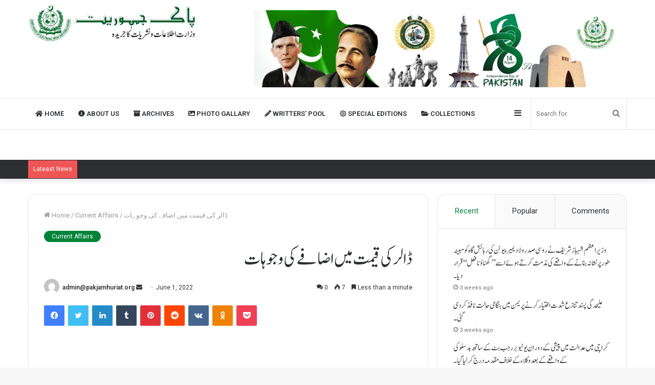

--- FILE ---
content_type: text/html; charset=UTF-8
request_url: https://pakjamhuriat.org/2022/06/01/%DA%88%D8%A7%D9%84%D8%B1-%DA%A9%DB%8C-%D9%82%DB%8C%D9%85%D8%AA-%D9%85%DB%8C%DA%BA-%D8%A7%D8%B6%D8%A7%D9%81%DB%92-%DA%A9%DB%8C-%D9%88%D8%AC%D9%88%DB%81%D8%A7%D8%AA/
body_size: 53529
content:
<!DOCTYPE html>
<html lang="en-US" class="" data-skin="light" prefix="og: http://ogp.me/ns#">
<head>
	<meta name="google-site-verification" content="Y_1p8zDFbfHnKA9-pfHiLOPBfM31QbUmQ2KkQ4-oXhM" />
	<meta name="google-site-verification" content="V2Pd9jcysV3vhXxxyGDy4YKam_cowKa2yQp9ugW7kFg" />
	
	<script></script>
	<meta charset="UTF-8" />
	<link rel="profile" href="http://gmpg.org/xfn/11" />
	<title>ڈالر کی قیمت میں اضافے کی وجوہات &#8211; Pak Jamhuriat</title>

<meta http-equiv='x-dns-prefetch-control' content='on'>
<link rel='dns-prefetch' href='//cdnjs.cloudflare.com' />
<link rel='dns-prefetch' href='//ajax.googleapis.com' />
<link rel='dns-prefetch' href='//fonts.googleapis.com' />
<link rel='dns-prefetch' href='//fonts.gstatic.com' />
<link rel='dns-prefetch' href='//s.gravatar.com' />
<link rel='dns-prefetch' href='//www.google-analytics.com' />
<link rel='preload' as='image' href='https://pakjamhuriat.org/wp-content/uploads/2022/03/logo-1.png'>
<link rel='preload' as='image' href='https://pakjamhuriat.org/wp-content/uploads/2022/06/Imtiaz-Tarar-on-Budet-2022-23_page-0001-780x470.jpg'>
<link rel='preload' as='font' href='https://pakjamhuriat.org/wp-content/themes/jannah/assets/fonts/tielabs-fonticon/tielabs-fonticon.woff' type='font/woff' crossorigin='anonymous' />
<link rel='preload' as='font' href='https://pakjamhuriat.org/wp-content/themes/jannah/assets/fonts/fontawesome/fa-solid-900.woff2' type='font/woff2' crossorigin='anonymous' />
<link rel='preload' as='font' href='https://pakjamhuriat.org/wp-content/themes/jannah/assets/fonts/fontawesome/fa-brands-400.woff2' type='font/woff2' crossorigin='anonymous' />
<link rel='preload' as='font' href='https://pakjamhuriat.org/wp-content/themes/jannah/assets/fonts/fontawesome/fa-regular-400.woff2' type='font/woff2' crossorigin='anonymous' />
<link rel='preload' as='script' href='https://ajax.googleapis.com/ajax/libs/webfont/1/webfont.js'>
<meta name='robots' content='max-image-preview:large' />
<link rel="alternate" type="application/rss+xml" title="Pak Jamhuriat &raquo; Feed" href="https://pakjamhuriat.org/feed/" />
<link rel="alternate" type="application/rss+xml" title="Pak Jamhuriat &raquo; Comments Feed" href="https://pakjamhuriat.org/comments/feed/" />
<link rel="alternate" type="application/rss+xml" title="Pak Jamhuriat &raquo; ڈالر کی قیمت میں اضافے کی وجوہات Comments Feed" href="https://pakjamhuriat.org/2022/06/01/%da%88%d8%a7%d9%84%d8%b1-%da%a9%db%8c-%d9%82%db%8c%d9%85%d8%aa-%d9%85%db%8c%da%ba-%d8%a7%d8%b6%d8%a7%d9%81%db%92-%da%a9%db%8c-%d9%88%d8%ac%d9%88%db%81%d8%a7%d8%aa/feed/" />
<link rel="alternate" title="oEmbed (JSON)" type="application/json+oembed" href="https://pakjamhuriat.org/wp-json/oembed/1.0/embed?url=https%3A%2F%2Fpakjamhuriat.org%2F2022%2F06%2F01%2F%25da%2588%25d8%25a7%25d9%2584%25d8%25b1-%25da%25a9%25db%258c-%25d9%2582%25db%258c%25d9%2585%25d8%25aa-%25d9%2585%25db%258c%25da%25ba-%25d8%25a7%25d8%25b6%25d8%25a7%25d9%2581%25db%2592-%25da%25a9%25db%258c-%25d9%2588%25d8%25ac%25d9%2588%25db%2581%25d8%25a7%25d8%25aa%2F" />
<link rel="alternate" title="oEmbed (XML)" type="text/xml+oembed" href="https://pakjamhuriat.org/wp-json/oembed/1.0/embed?url=https%3A%2F%2Fpakjamhuriat.org%2F2022%2F06%2F01%2F%25da%2588%25d8%25a7%25d9%2584%25d8%25b1-%25da%25a9%25db%258c-%25d9%2582%25db%258c%25d9%2585%25d8%25aa-%25d9%2585%25db%258c%25da%25ba-%25d8%25a7%25d8%25b6%25d8%25a7%25d9%2581%25db%2592-%25da%25a9%25db%258c-%25d9%2588%25d8%25ac%25d9%2588%25db%2581%25d8%25a7%25d8%25aa%2F&#038;format=xml" />

<meta property="og:title" content="ڈالر کی قیمت میں اضافے کی وجوہات - Pak Jamhuriat" />
<meta property="og:type" content="article" />
<meta property="og:description" content="Imtiaz-Tarar-on-Budet-2022-23Download" />
<meta property="og:url" content="https://pakjamhuriat.org/2022/06/01/%da%88%d8%a7%d9%84%d8%b1-%da%a9%db%8c-%d9%82%db%8c%d9%85%d8%aa-%d9%85%db%8c%da%ba-%d8%a7%d8%b6%d8%a7%d9%81%db%92-%da%a9%db%8c-%d9%88%d8%ac%d9%88%db%81%d8%a7%d8%aa/" />
<meta property="og:site_name" content="Pak Jamhuriat" />
<meta property="og:image" content="https://pakjamhuriat.org/wp-content/uploads/2022/06/Imtiaz-Tarar-on-Budet-2022-23_page-0001-780x470.jpg" />
<style id='wp-img-auto-sizes-contain-inline-css' type='text/css'>
img:is([sizes=auto i],[sizes^="auto," i]){contain-intrinsic-size:3000px 1500px}
/*# sourceURL=wp-img-auto-sizes-contain-inline-css */
</style>

<style id='wp-emoji-styles-inline-css' type='text/css'>

	img.wp-smiley, img.emoji {
		display: inline !important;
		border: none !important;
		box-shadow: none !important;
		height: 1em !important;
		width: 1em !important;
		margin: 0 0.07em !important;
		vertical-align: -0.1em !important;
		background: none !important;
		padding: 0 !important;
	}
/*# sourceURL=wp-emoji-styles-inline-css */
</style>
<link rel='stylesheet' id='wp-block-library-css' href='https://pakjamhuriat.org/wp-includes/css/dist/block-library/style.min.css?ver=6.9' type='text/css' media='all' />
<style id='wp-block-file-inline-css' type='text/css'>
.wp-block-file{box-sizing:border-box}.wp-block-file:not(.wp-element-button){font-size:.8em}.wp-block-file.aligncenter{text-align:center}.wp-block-file.alignright{text-align:right}.wp-block-file *+.wp-block-file__button{margin-left:.75em}:where(.wp-block-file){margin-bottom:1.5em}.wp-block-file__embed{margin-bottom:1em}:where(.wp-block-file__button){border-radius:2em;display:inline-block;padding:.5em 1em}:where(.wp-block-file__button):where(a):active,:where(.wp-block-file__button):where(a):focus,:where(.wp-block-file__button):where(a):hover,:where(.wp-block-file__button):where(a):visited{box-shadow:none;color:#fff;opacity:.85;text-decoration:none}
/*# sourceURL=https://pakjamhuriat.org/wp-includes/blocks/file/style.min.css */
</style>
<style id='wp-block-latest-posts-inline-css' type='text/css'>
.wp-block-latest-posts{box-sizing:border-box}.wp-block-latest-posts.alignleft{margin-right:2em}.wp-block-latest-posts.alignright{margin-left:2em}.wp-block-latest-posts.wp-block-latest-posts__list{list-style:none}.wp-block-latest-posts.wp-block-latest-posts__list li{clear:both;overflow-wrap:break-word}.wp-block-latest-posts.is-grid{display:flex;flex-wrap:wrap}.wp-block-latest-posts.is-grid li{margin:0 1.25em 1.25em 0;width:100%}@media (min-width:600px){.wp-block-latest-posts.columns-2 li{width:calc(50% - .625em)}.wp-block-latest-posts.columns-2 li:nth-child(2n){margin-right:0}.wp-block-latest-posts.columns-3 li{width:calc(33.33333% - .83333em)}.wp-block-latest-posts.columns-3 li:nth-child(3n){margin-right:0}.wp-block-latest-posts.columns-4 li{width:calc(25% - .9375em)}.wp-block-latest-posts.columns-4 li:nth-child(4n){margin-right:0}.wp-block-latest-posts.columns-5 li{width:calc(20% - 1em)}.wp-block-latest-posts.columns-5 li:nth-child(5n){margin-right:0}.wp-block-latest-posts.columns-6 li{width:calc(16.66667% - 1.04167em)}.wp-block-latest-posts.columns-6 li:nth-child(6n){margin-right:0}}:root :where(.wp-block-latest-posts.is-grid){padding:0}:root :where(.wp-block-latest-posts.wp-block-latest-posts__list){padding-left:0}.wp-block-latest-posts__post-author,.wp-block-latest-posts__post-date{display:block;font-size:.8125em}.wp-block-latest-posts__post-excerpt,.wp-block-latest-posts__post-full-content{margin-bottom:1em;margin-top:.5em}.wp-block-latest-posts__featured-image a{display:inline-block}.wp-block-latest-posts__featured-image img{height:auto;max-width:100%;width:auto}.wp-block-latest-posts__featured-image.alignleft{float:left;margin-right:1em}.wp-block-latest-posts__featured-image.alignright{float:right;margin-left:1em}.wp-block-latest-posts__featured-image.aligncenter{margin-bottom:1em;text-align:center}
/*# sourceURL=https://pakjamhuriat.org/wp-includes/blocks/latest-posts/style.min.css */
</style>
<style id='wp-block-list-inline-css' type='text/css'>
ol,ul{box-sizing:border-box}:root :where(.wp-block-list.has-background){padding:1.25em 2.375em}
/*# sourceURL=https://pakjamhuriat.org/wp-includes/blocks/list/style.min.css */
</style>
<style id='wp-block-buttons-inline-css' type='text/css'>
.wp-block-buttons{box-sizing:border-box}.wp-block-buttons.is-vertical{flex-direction:column}.wp-block-buttons.is-vertical>.wp-block-button:last-child{margin-bottom:0}.wp-block-buttons>.wp-block-button{display:inline-block;margin:0}.wp-block-buttons.is-content-justification-left{justify-content:flex-start}.wp-block-buttons.is-content-justification-left.is-vertical{align-items:flex-start}.wp-block-buttons.is-content-justification-center{justify-content:center}.wp-block-buttons.is-content-justification-center.is-vertical{align-items:center}.wp-block-buttons.is-content-justification-right{justify-content:flex-end}.wp-block-buttons.is-content-justification-right.is-vertical{align-items:flex-end}.wp-block-buttons.is-content-justification-space-between{justify-content:space-between}.wp-block-buttons.aligncenter{text-align:center}.wp-block-buttons:not(.is-content-justification-space-between,.is-content-justification-right,.is-content-justification-left,.is-content-justification-center) .wp-block-button.aligncenter{margin-left:auto;margin-right:auto;width:100%}.wp-block-buttons[style*=text-decoration] .wp-block-button,.wp-block-buttons[style*=text-decoration] .wp-block-button__link{text-decoration:inherit}.wp-block-buttons.has-custom-font-size .wp-block-button__link{font-size:inherit}.wp-block-buttons .wp-block-button__link{width:100%}.wp-block-button.aligncenter{text-align:center}
/*# sourceURL=https://pakjamhuriat.org/wp-includes/blocks/buttons/style.min.css */
</style>
<style id='wp-block-columns-inline-css' type='text/css'>
.wp-block-columns{box-sizing:border-box;display:flex;flex-wrap:wrap!important}@media (min-width:782px){.wp-block-columns{flex-wrap:nowrap!important}}.wp-block-columns{align-items:normal!important}.wp-block-columns.are-vertically-aligned-top{align-items:flex-start}.wp-block-columns.are-vertically-aligned-center{align-items:center}.wp-block-columns.are-vertically-aligned-bottom{align-items:flex-end}@media (max-width:781px){.wp-block-columns:not(.is-not-stacked-on-mobile)>.wp-block-column{flex-basis:100%!important}}@media (min-width:782px){.wp-block-columns:not(.is-not-stacked-on-mobile)>.wp-block-column{flex-basis:0;flex-grow:1}.wp-block-columns:not(.is-not-stacked-on-mobile)>.wp-block-column[style*=flex-basis]{flex-grow:0}}.wp-block-columns.is-not-stacked-on-mobile{flex-wrap:nowrap!important}.wp-block-columns.is-not-stacked-on-mobile>.wp-block-column{flex-basis:0;flex-grow:1}.wp-block-columns.is-not-stacked-on-mobile>.wp-block-column[style*=flex-basis]{flex-grow:0}:where(.wp-block-columns){margin-bottom:1.75em}:where(.wp-block-columns.has-background){padding:1.25em 2.375em}.wp-block-column{flex-grow:1;min-width:0;overflow-wrap:break-word;word-break:break-word}.wp-block-column.is-vertically-aligned-top{align-self:flex-start}.wp-block-column.is-vertically-aligned-center{align-self:center}.wp-block-column.is-vertically-aligned-bottom{align-self:flex-end}.wp-block-column.is-vertically-aligned-stretch{align-self:stretch}.wp-block-column.is-vertically-aligned-bottom,.wp-block-column.is-vertically-aligned-center,.wp-block-column.is-vertically-aligned-top{width:100%}
/*# sourceURL=https://pakjamhuriat.org/wp-includes/blocks/columns/style.min.css */
</style>
<style id='global-styles-inline-css' type='text/css'>
:root{--wp--preset--aspect-ratio--square: 1;--wp--preset--aspect-ratio--4-3: 4/3;--wp--preset--aspect-ratio--3-4: 3/4;--wp--preset--aspect-ratio--3-2: 3/2;--wp--preset--aspect-ratio--2-3: 2/3;--wp--preset--aspect-ratio--16-9: 16/9;--wp--preset--aspect-ratio--9-16: 9/16;--wp--preset--color--black: #000000;--wp--preset--color--cyan-bluish-gray: #abb8c3;--wp--preset--color--white: #ffffff;--wp--preset--color--pale-pink: #f78da7;--wp--preset--color--vivid-red: #cf2e2e;--wp--preset--color--luminous-vivid-orange: #ff6900;--wp--preset--color--luminous-vivid-amber: #fcb900;--wp--preset--color--light-green-cyan: #7bdcb5;--wp--preset--color--vivid-green-cyan: #00d084;--wp--preset--color--pale-cyan-blue: #8ed1fc;--wp--preset--color--vivid-cyan-blue: #0693e3;--wp--preset--color--vivid-purple: #9b51e0;--wp--preset--gradient--vivid-cyan-blue-to-vivid-purple: linear-gradient(135deg,rgb(6,147,227) 0%,rgb(155,81,224) 100%);--wp--preset--gradient--light-green-cyan-to-vivid-green-cyan: linear-gradient(135deg,rgb(122,220,180) 0%,rgb(0,208,130) 100%);--wp--preset--gradient--luminous-vivid-amber-to-luminous-vivid-orange: linear-gradient(135deg,rgb(252,185,0) 0%,rgb(255,105,0) 100%);--wp--preset--gradient--luminous-vivid-orange-to-vivid-red: linear-gradient(135deg,rgb(255,105,0) 0%,rgb(207,46,46) 100%);--wp--preset--gradient--very-light-gray-to-cyan-bluish-gray: linear-gradient(135deg,rgb(238,238,238) 0%,rgb(169,184,195) 100%);--wp--preset--gradient--cool-to-warm-spectrum: linear-gradient(135deg,rgb(74,234,220) 0%,rgb(151,120,209) 20%,rgb(207,42,186) 40%,rgb(238,44,130) 60%,rgb(251,105,98) 80%,rgb(254,248,76) 100%);--wp--preset--gradient--blush-light-purple: linear-gradient(135deg,rgb(255,206,236) 0%,rgb(152,150,240) 100%);--wp--preset--gradient--blush-bordeaux: linear-gradient(135deg,rgb(254,205,165) 0%,rgb(254,45,45) 50%,rgb(107,0,62) 100%);--wp--preset--gradient--luminous-dusk: linear-gradient(135deg,rgb(255,203,112) 0%,rgb(199,81,192) 50%,rgb(65,88,208) 100%);--wp--preset--gradient--pale-ocean: linear-gradient(135deg,rgb(255,245,203) 0%,rgb(182,227,212) 50%,rgb(51,167,181) 100%);--wp--preset--gradient--electric-grass: linear-gradient(135deg,rgb(202,248,128) 0%,rgb(113,206,126) 100%);--wp--preset--gradient--midnight: linear-gradient(135deg,rgb(2,3,129) 0%,rgb(40,116,252) 100%);--wp--preset--font-size--small: 13px;--wp--preset--font-size--medium: 20px;--wp--preset--font-size--large: 36px;--wp--preset--font-size--x-large: 42px;--wp--preset--spacing--20: 0.44rem;--wp--preset--spacing--30: 0.67rem;--wp--preset--spacing--40: 1rem;--wp--preset--spacing--50: 1.5rem;--wp--preset--spacing--60: 2.25rem;--wp--preset--spacing--70: 3.38rem;--wp--preset--spacing--80: 5.06rem;--wp--preset--shadow--natural: 6px 6px 9px rgba(0, 0, 0, 0.2);--wp--preset--shadow--deep: 12px 12px 50px rgba(0, 0, 0, 0.4);--wp--preset--shadow--sharp: 6px 6px 0px rgba(0, 0, 0, 0.2);--wp--preset--shadow--outlined: 6px 6px 0px -3px rgb(255, 255, 255), 6px 6px rgb(0, 0, 0);--wp--preset--shadow--crisp: 6px 6px 0px rgb(0, 0, 0);}:where(.is-layout-flex){gap: 0.5em;}:where(.is-layout-grid){gap: 0.5em;}body .is-layout-flex{display: flex;}.is-layout-flex{flex-wrap: wrap;align-items: center;}.is-layout-flex > :is(*, div){margin: 0;}body .is-layout-grid{display: grid;}.is-layout-grid > :is(*, div){margin: 0;}:where(.wp-block-columns.is-layout-flex){gap: 2em;}:where(.wp-block-columns.is-layout-grid){gap: 2em;}:where(.wp-block-post-template.is-layout-flex){gap: 1.25em;}:where(.wp-block-post-template.is-layout-grid){gap: 1.25em;}.has-black-color{color: var(--wp--preset--color--black) !important;}.has-cyan-bluish-gray-color{color: var(--wp--preset--color--cyan-bluish-gray) !important;}.has-white-color{color: var(--wp--preset--color--white) !important;}.has-pale-pink-color{color: var(--wp--preset--color--pale-pink) !important;}.has-vivid-red-color{color: var(--wp--preset--color--vivid-red) !important;}.has-luminous-vivid-orange-color{color: var(--wp--preset--color--luminous-vivid-orange) !important;}.has-luminous-vivid-amber-color{color: var(--wp--preset--color--luminous-vivid-amber) !important;}.has-light-green-cyan-color{color: var(--wp--preset--color--light-green-cyan) !important;}.has-vivid-green-cyan-color{color: var(--wp--preset--color--vivid-green-cyan) !important;}.has-pale-cyan-blue-color{color: var(--wp--preset--color--pale-cyan-blue) !important;}.has-vivid-cyan-blue-color{color: var(--wp--preset--color--vivid-cyan-blue) !important;}.has-vivid-purple-color{color: var(--wp--preset--color--vivid-purple) !important;}.has-black-background-color{background-color: var(--wp--preset--color--black) !important;}.has-cyan-bluish-gray-background-color{background-color: var(--wp--preset--color--cyan-bluish-gray) !important;}.has-white-background-color{background-color: var(--wp--preset--color--white) !important;}.has-pale-pink-background-color{background-color: var(--wp--preset--color--pale-pink) !important;}.has-vivid-red-background-color{background-color: var(--wp--preset--color--vivid-red) !important;}.has-luminous-vivid-orange-background-color{background-color: var(--wp--preset--color--luminous-vivid-orange) !important;}.has-luminous-vivid-amber-background-color{background-color: var(--wp--preset--color--luminous-vivid-amber) !important;}.has-light-green-cyan-background-color{background-color: var(--wp--preset--color--light-green-cyan) !important;}.has-vivid-green-cyan-background-color{background-color: var(--wp--preset--color--vivid-green-cyan) !important;}.has-pale-cyan-blue-background-color{background-color: var(--wp--preset--color--pale-cyan-blue) !important;}.has-vivid-cyan-blue-background-color{background-color: var(--wp--preset--color--vivid-cyan-blue) !important;}.has-vivid-purple-background-color{background-color: var(--wp--preset--color--vivid-purple) !important;}.has-black-border-color{border-color: var(--wp--preset--color--black) !important;}.has-cyan-bluish-gray-border-color{border-color: var(--wp--preset--color--cyan-bluish-gray) !important;}.has-white-border-color{border-color: var(--wp--preset--color--white) !important;}.has-pale-pink-border-color{border-color: var(--wp--preset--color--pale-pink) !important;}.has-vivid-red-border-color{border-color: var(--wp--preset--color--vivid-red) !important;}.has-luminous-vivid-orange-border-color{border-color: var(--wp--preset--color--luminous-vivid-orange) !important;}.has-luminous-vivid-amber-border-color{border-color: var(--wp--preset--color--luminous-vivid-amber) !important;}.has-light-green-cyan-border-color{border-color: var(--wp--preset--color--light-green-cyan) !important;}.has-vivid-green-cyan-border-color{border-color: var(--wp--preset--color--vivid-green-cyan) !important;}.has-pale-cyan-blue-border-color{border-color: var(--wp--preset--color--pale-cyan-blue) !important;}.has-vivid-cyan-blue-border-color{border-color: var(--wp--preset--color--vivid-cyan-blue) !important;}.has-vivid-purple-border-color{border-color: var(--wp--preset--color--vivid-purple) !important;}.has-vivid-cyan-blue-to-vivid-purple-gradient-background{background: var(--wp--preset--gradient--vivid-cyan-blue-to-vivid-purple) !important;}.has-light-green-cyan-to-vivid-green-cyan-gradient-background{background: var(--wp--preset--gradient--light-green-cyan-to-vivid-green-cyan) !important;}.has-luminous-vivid-amber-to-luminous-vivid-orange-gradient-background{background: var(--wp--preset--gradient--luminous-vivid-amber-to-luminous-vivid-orange) !important;}.has-luminous-vivid-orange-to-vivid-red-gradient-background{background: var(--wp--preset--gradient--luminous-vivid-orange-to-vivid-red) !important;}.has-very-light-gray-to-cyan-bluish-gray-gradient-background{background: var(--wp--preset--gradient--very-light-gray-to-cyan-bluish-gray) !important;}.has-cool-to-warm-spectrum-gradient-background{background: var(--wp--preset--gradient--cool-to-warm-spectrum) !important;}.has-blush-light-purple-gradient-background{background: var(--wp--preset--gradient--blush-light-purple) !important;}.has-blush-bordeaux-gradient-background{background: var(--wp--preset--gradient--blush-bordeaux) !important;}.has-luminous-dusk-gradient-background{background: var(--wp--preset--gradient--luminous-dusk) !important;}.has-pale-ocean-gradient-background{background: var(--wp--preset--gradient--pale-ocean) !important;}.has-electric-grass-gradient-background{background: var(--wp--preset--gradient--electric-grass) !important;}.has-midnight-gradient-background{background: var(--wp--preset--gradient--midnight) !important;}.has-small-font-size{font-size: var(--wp--preset--font-size--small) !important;}.has-medium-font-size{font-size: var(--wp--preset--font-size--medium) !important;}.has-large-font-size{font-size: var(--wp--preset--font-size--large) !important;}.has-x-large-font-size{font-size: var(--wp--preset--font-size--x-large) !important;}
:where(.wp-block-columns.is-layout-flex){gap: 2em;}:where(.wp-block-columns.is-layout-grid){gap: 2em;}
/*# sourceURL=global-styles-inline-css */
</style>
<style id='core-block-supports-inline-css' type='text/css'>
.wp-container-core-columns-is-layout-9d6595d7{flex-wrap:nowrap;}
/*# sourceURL=core-block-supports-inline-css */
</style>

<style id='classic-theme-styles-inline-css' type='text/css'>
/*! This file is auto-generated */
.wp-block-button__link{color:#fff;background-color:#32373c;border-radius:9999px;box-shadow:none;text-decoration:none;padding:calc(.667em + 2px) calc(1.333em + 2px);font-size:1.125em}.wp-block-file__button{background:#32373c;color:#fff;text-decoration:none}
/*# sourceURL=/wp-includes/css/classic-themes.min.css */
</style>
<link rel='stylesheet' id='plugin-exchange-rates-widgets-css' href='https://pakjamhuriat.org/wp-content/plugins/exchange-rates/assets/css/public/style.css?ver=1.0.3' type='text/css' media='all' />
<link rel='stylesheet' id='expanding-archives-css' href='https://pakjamhuriat.org/wp-content/plugins/expanding-archives/assets/build/css/expanding-archives.css?ver=2.0.2' type='text/css' media='all' />
<link rel='stylesheet' id='uaf_client_css-css' href='https://pakjamhuriat.org/wp-content/uploads/useanyfont/uaf.css?ver=1755182984' type='text/css' media='all' />
<link rel='stylesheet' id='tie-css-base-css' href='https://pakjamhuriat.org/wp-content/themes/jannah/assets/css/base.min.css?ver=5.4.5' type='text/css' media='all' />
<link rel='stylesheet' id='tie-css-styles-css' href='https://pakjamhuriat.org/wp-content/themes/jannah/assets/css/style.min.css?ver=5.4.5' type='text/css' media='all' />
<link rel='stylesheet' id='tie-css-widgets-css' href='https://pakjamhuriat.org/wp-content/themes/jannah/assets/css/widgets.min.css?ver=5.4.5' type='text/css' media='all' />
<link rel='stylesheet' id='tie-css-helpers-css' href='https://pakjamhuriat.org/wp-content/themes/jannah/assets/css/helpers.min.css?ver=5.4.5' type='text/css' media='all' />
<link rel='stylesheet' id='tie-fontawesome5-css' href='https://pakjamhuriat.org/wp-content/themes/jannah/assets/css/fontawesome.css?ver=5.4.5' type='text/css' media='all' />
<link rel='stylesheet' id='tie-css-ilightbox-css' href='https://pakjamhuriat.org/wp-content/themes/jannah/assets/ilightbox/dark-skin/skin.css?ver=5.4.5' type='text/css' media='all' />
<link rel='stylesheet' id='tie-css-shortcodes-css' href='https://pakjamhuriat.org/wp-content/themes/jannah/assets/css/plugins/shortcodes.min.css?ver=5.4.5' type='text/css' media='all' />
<link rel='stylesheet' id='tie-css-single-css' href='https://pakjamhuriat.org/wp-content/themes/jannah/assets/css/single.min.css?ver=5.4.5' type='text/css' media='all' />
<link rel='stylesheet' id='tie-css-print-css' href='https://pakjamhuriat.org/wp-content/themes/jannah/assets/css/print.css?ver=5.4.5' type='text/css' media='print' />
<link rel='stylesheet' id='taqyeem-styles-css' href='https://pakjamhuriat.org/wp-content/themes/jannah/assets/css/plugins/taqyeem.min.css?ver=5.4.5' type='text/css' media='all' />
<style id='taqyeem-styles-inline-css' type='text/css'>
.wf-active .logo-text,.wf-active h1,.wf-active h2,.wf-active h3,.wf-active h4,.wf-active h5,.wf-active h6,.wf-active .the-subtitle{font-family: 'Roboto';}#top-nav .top-menu > ul > li > a{}#top-nav{line-height: 3.5em}#main-nav .main-menu > ul > li > a{text-transform: uppercase;}.post-widget-body .post-title,.timeline-widget ul li h3,.posts-list-half-posts li .post-title{font-size: 18px;}.brand-title,a:hover,.tie-popup-search-submit,#logo.text-logo a,.theme-header nav .components #search-submit:hover,.theme-header .header-nav .components > li:hover > a,.theme-header .header-nav .components li a:hover,.main-menu ul.cats-vertical li a.is-active,.main-menu ul.cats-vertical li a:hover,.main-nav li.mega-menu .post-meta a:hover,.main-nav li.mega-menu .post-box-title a:hover,.search-in-main-nav.autocomplete-suggestions a:hover,#main-nav .menu ul:not(.cats-horizontal) li:hover > a,#main-nav .menu ul li.current-menu-item:not(.mega-link-column) > a,.top-nav .menu li:hover > a,.top-nav .menu > .tie-current-menu > a,.search-in-top-nav.autocomplete-suggestions .post-title a:hover,div.mag-box .mag-box-options .mag-box-filter-links a.active,.mag-box-filter-links .flexMenu-viewMore:hover > a,.stars-rating-active,body .tabs.tabs .active > a,.video-play-icon,.spinner-circle:after,#go-to-content:hover,.comment-list .comment-author .fn,.commentlist .comment-author .fn,blockquote::before,blockquote cite,blockquote.quote-simple p,.multiple-post-pages a:hover,#story-index li .is-current,.latest-tweets-widget .twitter-icon-wrap span,.wide-slider-nav-wrapper .slide,.wide-next-prev-slider-wrapper .tie-slider-nav li:hover span,.review-final-score h3,#mobile-menu-icon:hover .menu-text,body .entry a,.dark-skin body .entry a,.entry .post-bottom-meta a:hover,.comment-list .comment-content a,q a,blockquote a,.widget.tie-weather-widget .icon-basecloud-bg:after,.site-footer a:hover,.site-footer .stars-rating-active,.site-footer .twitter-icon-wrap span,.site-info a:hover{color: #008339;}#instagram-link a:hover{color: #008339 !important;border-color: #008339 !important;}[type='submit'],.button,.generic-button a,.generic-button button,.theme-header .header-nav .comp-sub-menu a.button.guest-btn:hover,.theme-header .header-nav .comp-sub-menu a.checkout-button,nav.main-nav .menu > li.tie-current-menu > a,nav.main-nav .menu > li:hover > a,.main-menu .mega-links-head:after,.main-nav .mega-menu.mega-cat .cats-horizontal li a.is-active,#mobile-menu-icon:hover .nav-icon,#mobile-menu-icon:hover .nav-icon:before,#mobile-menu-icon:hover .nav-icon:after,.search-in-main-nav.autocomplete-suggestions a.button,.search-in-top-nav.autocomplete-suggestions a.button,.spinner > div,.post-cat,.pages-numbers li.current span,.multiple-post-pages > span,#tie-wrapper .mejs-container .mejs-controls,.mag-box-filter-links a:hover,.slider-arrow-nav a:not(.pagination-disabled):hover,.comment-list .reply a:hover,.commentlist .reply a:hover,#reading-position-indicator,#story-index-icon,.videos-block .playlist-title,.review-percentage .review-item span span,.tie-slick-dots li.slick-active button,.tie-slick-dots li button:hover,.digital-rating-static,.timeline-widget li a:hover .date:before,#wp-calendar #today,.posts-list-counter li.widget-post-list:before,.cat-counter a + span,.tie-slider-nav li span:hover,.fullwidth-area .widget_tag_cloud .tagcloud a:hover,.magazine2:not(.block-head-4) .dark-widgetized-area ul.tabs a:hover,.magazine2:not(.block-head-4) .dark-widgetized-area ul.tabs .active a,.magazine1 .dark-widgetized-area ul.tabs a:hover,.magazine1 .dark-widgetized-area ul.tabs .active a,.block-head-4.magazine2 .dark-widgetized-area .tabs.tabs .active a,.block-head-4.magazine2 .dark-widgetized-area .tabs > .active a:before,.block-head-4.magazine2 .dark-widgetized-area .tabs > .active a:after,.demo_store,.demo #logo:after,.demo #sticky-logo:after,.widget.tie-weather-widget,span.video-close-btn:hover,#go-to-top,.latest-tweets-widget .slider-links .button:not(:hover){background-color: #008339;color: #FFFFFF;}.tie-weather-widget .widget-title .the-subtitle,.block-head-4.magazine2 #footer .tabs .active a:hover{color: #FFFFFF;}pre,code,.pages-numbers li.current span,.theme-header .header-nav .comp-sub-menu a.button.guest-btn:hover,.multiple-post-pages > span,.post-content-slideshow .tie-slider-nav li span:hover,#tie-body .tie-slider-nav li > span:hover,.slider-arrow-nav a:not(.pagination-disabled):hover,.main-nav .mega-menu.mega-cat .cats-horizontal li a.is-active,.main-nav .mega-menu.mega-cat .cats-horizontal li a:hover,.main-menu .menu > li > .menu-sub-content{border-color: #008339;}.main-menu .menu > li.tie-current-menu{border-bottom-color: #008339;}.top-nav .menu li.tie-current-menu > a:before,.top-nav .menu li.menu-item-has-children:hover > a:before{border-top-color: #008339;}.main-nav .main-menu .menu > li.tie-current-menu > a:before,.main-nav .main-menu .menu > li:hover > a:before{border-top-color: #FFFFFF;}header.main-nav-light .main-nav .menu-item-has-children li:hover > a:before,header.main-nav-light .main-nav .mega-menu li:hover > a:before{border-left-color: #008339;}.rtl header.main-nav-light .main-nav .menu-item-has-children li:hover > a:before,.rtl header.main-nav-light .main-nav .mega-menu li:hover > a:before{border-right-color: #008339;border-left-color: transparent;}.top-nav ul.menu li .menu-item-has-children:hover > a:before{border-top-color: transparent;border-left-color: #008339;}.rtl .top-nav ul.menu li .menu-item-has-children:hover > a:before{border-left-color: transparent;border-right-color: #008339;}::-moz-selection{background-color: #008339;color: #FFFFFF;}::selection{background-color: #008339;color: #FFFFFF;}circle.circle_bar{stroke: #008339;}#reading-position-indicator{box-shadow: 0 0 10px rgba( 0,131,57,0.7);}#logo.text-logo a:hover,body .entry a:hover,.dark-skin body .entry a:hover,.comment-list .comment-content a:hover,.block-head-4.magazine2 .site-footer .tabs li a:hover,q a:hover,blockquote a:hover{color: #005107;}.button:hover,input[type='submit']:hover,.generic-button a:hover,.generic-button button:hover,a.post-cat:hover,.site-footer .button:hover,.site-footer [type='submit']:hover,.search-in-main-nav.autocomplete-suggestions a.button:hover,.search-in-top-nav.autocomplete-suggestions a.button:hover,.theme-header .header-nav .comp-sub-menu a.checkout-button:hover{background-color: #005107;color: #FFFFFF;}.theme-header .header-nav .comp-sub-menu a.checkout-button:not(:hover),body .entry a.button{color: #FFFFFF;}#story-index.is-compact .story-index-content{background-color: #008339;}#story-index.is-compact .story-index-content a,#story-index.is-compact .story-index-content .is-current{color: #FFFFFF;}#tie-body .mag-box-title h3 a,#tie-body .block-more-button{color: #008339;}#tie-body .mag-box-title h3 a:hover,#tie-body .block-more-button:hover{color: #005107;}#tie-body .mag-box-title{color: #008339;}#tie-body .mag-box-title:before{border-top-color: #008339;}#tie-body .mag-box-title:after,#tie-body #footer .widget-title:after{background-color: #008339;}.brand-title,a:hover,.tie-popup-search-submit,#logo.text-logo a,.theme-header nav .components #search-submit:hover,.theme-header .header-nav .components > li:hover > a,.theme-header .header-nav .components li a:hover,.main-menu ul.cats-vertical li a.is-active,.main-menu ul.cats-vertical li a:hover,.main-nav li.mega-menu .post-meta a:hover,.main-nav li.mega-menu .post-box-title a:hover,.search-in-main-nav.autocomplete-suggestions a:hover,#main-nav .menu ul:not(.cats-horizontal) li:hover > a,#main-nav .menu ul li.current-menu-item:not(.mega-link-column) > a,.top-nav .menu li:hover > a,.top-nav .menu > .tie-current-menu > a,.search-in-top-nav.autocomplete-suggestions .post-title a:hover,div.mag-box .mag-box-options .mag-box-filter-links a.active,.mag-box-filter-links .flexMenu-viewMore:hover > a,.stars-rating-active,body .tabs.tabs .active > a,.video-play-icon,.spinner-circle:after,#go-to-content:hover,.comment-list .comment-author .fn,.commentlist .comment-author .fn,blockquote::before,blockquote cite,blockquote.quote-simple p,.multiple-post-pages a:hover,#story-index li .is-current,.latest-tweets-widget .twitter-icon-wrap span,.wide-slider-nav-wrapper .slide,.wide-next-prev-slider-wrapper .tie-slider-nav li:hover span,.review-final-score h3,#mobile-menu-icon:hover .menu-text,body .entry a,.dark-skin body .entry a,.entry .post-bottom-meta a:hover,.comment-list .comment-content a,q a,blockquote a,.widget.tie-weather-widget .icon-basecloud-bg:after,.site-footer a:hover,.site-footer .stars-rating-active,.site-footer .twitter-icon-wrap span,.site-info a:hover{color: #008339;}#instagram-link a:hover{color: #008339 !important;border-color: #008339 !important;}[type='submit'],.button,.generic-button a,.generic-button button,.theme-header .header-nav .comp-sub-menu a.button.guest-btn:hover,.theme-header .header-nav .comp-sub-menu a.checkout-button,nav.main-nav .menu > li.tie-current-menu > a,nav.main-nav .menu > li:hover > a,.main-menu .mega-links-head:after,.main-nav .mega-menu.mega-cat .cats-horizontal li a.is-active,#mobile-menu-icon:hover .nav-icon,#mobile-menu-icon:hover .nav-icon:before,#mobile-menu-icon:hover .nav-icon:after,.search-in-main-nav.autocomplete-suggestions a.button,.search-in-top-nav.autocomplete-suggestions a.button,.spinner > div,.post-cat,.pages-numbers li.current span,.multiple-post-pages > span,#tie-wrapper .mejs-container .mejs-controls,.mag-box-filter-links a:hover,.slider-arrow-nav a:not(.pagination-disabled):hover,.comment-list .reply a:hover,.commentlist .reply a:hover,#reading-position-indicator,#story-index-icon,.videos-block .playlist-title,.review-percentage .review-item span span,.tie-slick-dots li.slick-active button,.tie-slick-dots li button:hover,.digital-rating-static,.timeline-widget li a:hover .date:before,#wp-calendar #today,.posts-list-counter li.widget-post-list:before,.cat-counter a + span,.tie-slider-nav li span:hover,.fullwidth-area .widget_tag_cloud .tagcloud a:hover,.magazine2:not(.block-head-4) .dark-widgetized-area ul.tabs a:hover,.magazine2:not(.block-head-4) .dark-widgetized-area ul.tabs .active a,.magazine1 .dark-widgetized-area ul.tabs a:hover,.magazine1 .dark-widgetized-area ul.tabs .active a,.block-head-4.magazine2 .dark-widgetized-area .tabs.tabs .active a,.block-head-4.magazine2 .dark-widgetized-area .tabs > .active a:before,.block-head-4.magazine2 .dark-widgetized-area .tabs > .active a:after,.demo_store,.demo #logo:after,.demo #sticky-logo:after,.widget.tie-weather-widget,span.video-close-btn:hover,#go-to-top,.latest-tweets-widget .slider-links .button:not(:hover){background-color: #008339;color: #FFFFFF;}.tie-weather-widget .widget-title .the-subtitle,.block-head-4.magazine2 #footer .tabs .active a:hover{color: #FFFFFF;}pre,code,.pages-numbers li.current span,.theme-header .header-nav .comp-sub-menu a.button.guest-btn:hover,.multiple-post-pages > span,.post-content-slideshow .tie-slider-nav li span:hover,#tie-body .tie-slider-nav li > span:hover,.slider-arrow-nav a:not(.pagination-disabled):hover,.main-nav .mega-menu.mega-cat .cats-horizontal li a.is-active,.main-nav .mega-menu.mega-cat .cats-horizontal li a:hover,.main-menu .menu > li > .menu-sub-content{border-color: #008339;}.main-menu .menu > li.tie-current-menu{border-bottom-color: #008339;}.top-nav .menu li.tie-current-menu > a:before,.top-nav .menu li.menu-item-has-children:hover > a:before{border-top-color: #008339;}.main-nav .main-menu .menu > li.tie-current-menu > a:before,.main-nav .main-menu .menu > li:hover > a:before{border-top-color: #FFFFFF;}header.main-nav-light .main-nav .menu-item-has-children li:hover > a:before,header.main-nav-light .main-nav .mega-menu li:hover > a:before{border-left-color: #008339;}.rtl header.main-nav-light .main-nav .menu-item-has-children li:hover > a:before,.rtl header.main-nav-light .main-nav .mega-menu li:hover > a:before{border-right-color: #008339;border-left-color: transparent;}.top-nav ul.menu li .menu-item-has-children:hover > a:before{border-top-color: transparent;border-left-color: #008339;}.rtl .top-nav ul.menu li .menu-item-has-children:hover > a:before{border-left-color: transparent;border-right-color: #008339;}::-moz-selection{background-color: #008339;color: #FFFFFF;}::selection{background-color: #008339;color: #FFFFFF;}circle.circle_bar{stroke: #008339;}#reading-position-indicator{box-shadow: 0 0 10px rgba( 0,131,57,0.7);}#logo.text-logo a:hover,body .entry a:hover,.dark-skin body .entry a:hover,.comment-list .comment-content a:hover,.block-head-4.magazine2 .site-footer .tabs li a:hover,q a:hover,blockquote a:hover{color: #005107;}.button:hover,input[type='submit']:hover,.generic-button a:hover,.generic-button button:hover,a.post-cat:hover,.site-footer .button:hover,.site-footer [type='submit']:hover,.search-in-main-nav.autocomplete-suggestions a.button:hover,.search-in-top-nav.autocomplete-suggestions a.button:hover,.theme-header .header-nav .comp-sub-menu a.checkout-button:hover{background-color: #005107;color: #FFFFFF;}.theme-header .header-nav .comp-sub-menu a.checkout-button:not(:hover),body .entry a.button{color: #FFFFFF;}#story-index.is-compact .story-index-content{background-color: #008339;}#story-index.is-compact .story-index-content a,#story-index.is-compact .story-index-content .is-current{color: #FFFFFF;}#tie-body .mag-box-title h3 a,#tie-body .block-more-button{color: #008339;}#tie-body .mag-box-title h3 a:hover,#tie-body .block-more-button:hover{color: #005107;}#tie-body .mag-box-title{color: #008339;}#tie-body .mag-box-title:before{border-top-color: #008339;}#tie-body .mag-box-title:after,#tie-body #footer .widget-title:after{background-color: #008339;}.tie-cat-2,.tie-cat-item-2 > span{background-color:#e67e22 !important;color:#FFFFFF !important;}.tie-cat-2:after{border-top-color:#e67e22 !important;}.tie-cat-2:hover{background-color:#c86004 !important;}.tie-cat-2:hover:after{border-top-color:#c86004 !important;}.tie-cat-11,.tie-cat-item-11 > span{background-color:#008339 !important;color:#FFFFFF !important;}.tie-cat-11:after{border-top-color:#008339 !important;}.tie-cat-11:hover{background-color:#00651b !important;}.tie-cat-11:hover:after{border-top-color:#00651b !important;}.tie-cat-16,.tie-cat-item-16 > span{background-color:#9b59b6 !important;color:#FFFFFF !important;}.tie-cat-16:after{border-top-color:#9b59b6 !important;}.tie-cat-16:hover{background-color:#7d3b98 !important;}.tie-cat-16:hover:after{border-top-color:#7d3b98 !important;}.tie-cat-17,.tie-cat-item-17 > span{background-color:#008339 !important;color:#FFFFFF !important;}.tie-cat-17:after{border-top-color:#008339 !important;}.tie-cat-17:hover{background-color:#00651b !important;}.tie-cat-17:hover:after{border-top-color:#00651b !important;}.tie-cat-18,.tie-cat-item-18 > span{background-color:#008339 !important;color:#FFFFFF !important;}.tie-cat-18:after{border-top-color:#008339 !important;}.tie-cat-18:hover{background-color:#00651b !important;}.tie-cat-18:hover:after{border-top-color:#00651b !important;}.tie-cat-19,.tie-cat-item-19 > span{background-color:#008339 !important;color:#FFFFFF !important;}.tie-cat-19:after{border-top-color:#008339 !important;}.tie-cat-19:hover{background-color:#00651b !important;}.tie-cat-19:hover:after{border-top-color:#00651b !important;}@media (max-width: 991px){.side-aside.dark-skin{background-image: url(1);}}body a.go-to-top-button,body .more-link,body .button,body [type='submit'],body .generic-button a,body .generic-button button,body textarea,body input:not([type='checkbox']):not([type='radio']),body .mag-box .breaking,body .social-icons-widget .social-icons-item .social-link,body .widget_product_tag_cloud a,body .widget_tag_cloud a,body .post-tags a,body .widget_layered_nav_filters a,body .post-bottom-meta-title,body .post-bottom-meta a,body .post-cat,body .more-link,body .show-more-button,body #instagram-link.is-expanded .follow-button,body .cat-counter a + span,body .mag-box-options .slider-arrow-nav a,body .main-menu .cats-horizontal li a,body #instagram-link.is-compact,body .pages-numbers a,body .pages-nav-item,body .bp-pagination-links .page-numbers,body .fullwidth-area .widget_tag_cloud .tagcloud a,body .header-layout-1 #main-nav .components #search-input,body ul.breaking-news-nav li.jnt-prev,body ul.breaking-news-nav li.jnt-next{border-radius: 35px;}body .mag-box ul.breaking-news-nav li{border: 0 !important;}body #instagram-link.is-compact{padding-right: 40px;padding-left: 40px;}body .post-bottom-meta-title,body .post-bottom-meta a,body .post-cat,body .more-link{padding-right: 15px;padding-left: 15px;}body #masonry-grid .container-wrapper .post-thumb img{border-radius: 0px;}body .video-thumbnail,body .review-item,body .review-summary,body .user-rate-wrap,body textarea,body input,body select{border-radius: 5px;}body .post-content-slideshow,body #tie-read-next,body .prev-next-post-nav .post-thumb,body .post-thumb img,body .container-wrapper,body .tie-popup-container .container-wrapper,body .widget,body .grid-slider-wrapper .grid-item,body .slider-vertical-navigation .slide,body .boxed-slider:not(.grid-slider-wrapper) .slide,body .buddypress-wrap .activity-list .load-more a,body .buddypress-wrap .activity-list .load-newest a,body .woocommerce .products .product .product-img img,body .woocommerce .products .product .product-img,body .woocommerce .woocommerce-tabs,body .woocommerce div.product .related.products,body .woocommerce div.product .up-sells.products,body .woocommerce .cart_totals,.woocommerce .cross-sells,body .big-thumb-left-box-inner,body .miscellaneous-box .posts-items li:first-child,body .single-big-img,body .masonry-with-spaces .container-wrapper .slide,body .news-gallery-items li .post-thumb,body .scroll-2-box .slide,.magazine1.archive:not(.bbpress) .entry-header-outer,.magazine1.search .entry-header-outer,.magazine1.archive:not(.bbpress) .mag-box .container-wrapper,.magazine1.search .mag-box .container-wrapper,body.magazine1 .entry-header-outer + .mag-box,body .digital-rating-static,body .entry q,body .entry blockquote,body #instagram-link.is-expanded,body.single-post .featured-area,body.post-layout-8 #content,body .footer-boxed-widget-area,body .tie-video-main-slider,body .post-thumb-overlay,body .widget_media_image img,body .stream-item-mag img,body .media-page-layout .post-element{border-radius: 15px;}@media (max-width: 767px) {.tie-video-main-slider iframe{border-top-right-radius: 15px;border-top-left-radius: 15px;}}.magazine1.archive:not(.bbpress) .mag-box .container-wrapper,.magazine1.search .mag-box .container-wrapper{margin-top: 15px;border-top-width: 1px;}body .section-wrapper:not(.container-full) .wide-slider-wrapper .slider-main-container,body .section-wrapper:not(.container-full) .wide-slider-three-slids-wrapper{border-radius: 15px;overflow: hidden;}body .wide-slider-nav-wrapper,body .share-buttons-bottom,body .first-post-gradient li:first-child .post-thumb:after,body .scroll-2-box .post-thumb:after{border-bottom-left-radius: 15px;border-bottom-right-radius: 15px;}body .main-menu .menu-sub-content,body .comp-sub-menu{border-bottom-left-radius: 10px;border-bottom-right-radius: 10px;}body.single-post .featured-area{overflow: hidden;}body #check-also-box.check-also-left{border-top-right-radius: 15px;border-bottom-right-radius: 15px;}body #check-also-box.check-also-right{border-top-left-radius: 15px;border-bottom-left-radius: 15px;}body .mag-box .breaking-news-nav li:last-child{border-top-right-radius: 35px;border-bottom-right-radius: 35px;}body .mag-box .breaking-title:before{border-top-left-radius: 35px;border-bottom-left-radius: 35px;}body .tabs li:last-child a,body .full-overlay-title li:not(.no-post-thumb) .block-title-overlay{border-top-right-radius: 15px;}body .center-overlay-title li:not(.no-post-thumb) .block-title-overlay,body .tabs li:first-child a{border-top-left-radius: 15px;}.mag-box .post-excerpt{display:none;}
/*# sourceURL=taqyeem-styles-inline-css */
</style>
<script type="text/javascript" src="https://pakjamhuriat.org/wp-includes/js/jquery/jquery.min.js?ver=3.7.1" id="jquery-core-js"></script>
<script type="text/javascript" src="https://pakjamhuriat.org/wp-includes/js/jquery/jquery-migrate.min.js?ver=3.4.1" id="jquery-migrate-js"></script>
<link rel="https://api.w.org/" href="https://pakjamhuriat.org/wp-json/" /><link rel="alternate" title="JSON" type="application/json" href="https://pakjamhuriat.org/wp-json/wp/v2/posts/1606" /><link rel="EditURI" type="application/rsd+xml" title="RSD" href="https://pakjamhuriat.org/xmlrpc.php?rsd" />
<meta name="generator" content="WordPress 6.9" />
<link rel="canonical" href="https://pakjamhuriat.org/2022/06/01/%da%88%d8%a7%d9%84%d8%b1-%da%a9%db%8c-%d9%82%db%8c%d9%85%d8%aa-%d9%85%db%8c%da%ba-%d8%a7%d8%b6%d8%a7%d9%81%db%92-%da%a9%db%8c-%d9%88%d8%ac%d9%88%db%81%d8%a7%d8%aa/" />
<link rel='shortlink' href='https://pakjamhuriat.org/?p=1606' />
<script type='text/javascript'>
/* <![CDATA[ */
var taqyeem = {"ajaxurl":"https://pakjamhuriat.org/wp-admin/admin-ajax.php" , "your_rating":"Your Rating:"};
/* ]]> */
</script>

 <meta name="description" content="Imtiaz-Tarar-on-Budet-2022-23Download" /><meta http-equiv="X-UA-Compatible" content="IE=edge">
<meta name="theme-color" content="#008339" /><meta name="viewport" content="width=device-width, initial-scale=1.0" /><link rel="icon" href="https://pakjamhuriat.org/wp-content/uploads/2022/03/favicon.png" sizes="32x32" />
<link rel="icon" href="https://pakjamhuriat.org/wp-content/uploads/2022/03/favicon.png" sizes="192x192" />
<link rel="apple-touch-icon" href="https://pakjamhuriat.org/wp-content/uploads/2022/03/favicon.png" />
<meta name="msapplication-TileImage" content="https://pakjamhuriat.org/wp-content/uploads/2022/03/favicon.png" />

	<style>
		
			
			
			
			
			
			
			
			
			
			          

			
			
			
			
			
			</style>

				<style type="text/css" id="wp-custom-css">
			.archive-cards-container{
	width:100%;
}
.archive-card{
		box-shadow: 0px 0px 5px 0px #858585;
    width:23%;
    float:left;
    margin:1%;
		cursor:pointer;
}

.archive-card:hover{
	box-shadow: 0px 0px 5px 2px #858585;
}

.archive-card h2{
	text-align:center;
	padding:10px 0px;
	font-size:20px;
	font-weight:bold;
}

.entry p{
	margin-bottom:0px !important;
}

.post-title, .thumb-content{
	text-align:right;
}

.ticker-content{
	font-size:20px;
}

.tie-fluid-width-video-wrapper{
	height:620px !important;
}

figcaption, figure{
	display:inline-block !important;
}

.mag-box .post-excerpt{
	display:none;
}
		</style>
		</head>

<body id="tie-body" class="wp-singular post-template-default single single-post postid-1606 single-format-standard wp-theme-jannah tie-no-js wrapper-has-shadow block-head-1 magazine3 magazine1 is-thumb-overlay-disabled is-desktop is-header-layout-3 has-header-ad sidebar-right has-sidebar post-layout-1 narrow-title-narrow-media is-standard-format has-mobile-share hide_share_post_top hide_share_post_bottom">



<div class="background-overlay">

	<div id="tie-container" class="site tie-container">

		
		<div id="tie-wrapper">

			
<header id="theme-header" class="theme-header header-layout-3 main-nav-light main-nav-default-light main-nav-below has-stream-item top-nav-active top-nav-dark top-nav-default-dark top-nav-below top-nav-below-main-nav has-shadow has-normal-width-logo mobile-header-default">
	
<div class="container header-container">
	<div class="tie-row logo-row">

		
		<div class="logo-wrapper">
			<div class="tie-col-md-4 logo-container clearfix">
				<div id="mobile-header-components-area_1" class="mobile-header-components"><ul class="components"><li class="mobile-component_menu custom-menu-link"><a href="#" id="mobile-menu-icon" class=""><span class="tie-mobile-menu-icon nav-icon is-layout-1"></span><span class="screen-reader-text">Menu</span></a></li></ul></div>
		<div id="logo" class="image-logo" style="margin-top: 5px; margin-bottom: 5px;">

			
			<a title="Pak Jamhuriat" href="https://pakjamhuriat.org/">
				
				<picture class="tie-logo-default tie-logo-picture">
					<source class="tie-logo-source-default tie-logo-source" srcset="https://pakjamhuriat.org/wp-content/uploads/2022/03/logo-1.png">
					<img class="tie-logo-img-default tie-logo-img" src="https://pakjamhuriat.org/wp-content/uploads/2022/03/logo-1.png" alt="Pak Jamhuriat" width="500" height="80" style="max-height:80px; width: auto;" />
				</picture>
						</a>

			
		</div><!-- #logo /-->

		<div id="mobile-header-components-area_2" class="mobile-header-components"><ul class="components"><li class="mobile-component_search custom-menu-link">
				<a href="#" class="tie-search-trigger-mobile">
					<span class="tie-icon-search tie-search-icon" aria-hidden="true"></span>
					<span class="screen-reader-text">Search for</span>
				</a>
			</li></ul></div>			</div><!-- .tie-col /-->
		</div><!-- .logo-wrapper /-->

		<div class="tie-col-md-8 stream-item stream-item-top-wrapper"><div class="stream-item-top">
					<a href="" title="" target="_blank" >
						<img src="https://pakjamhuriat.org/wp-content/uploads/2025/08/banner-resized.png" alt="" width="728" height="91" />
					</a>
				</div></div><!-- .tie-col /-->
	</div><!-- .tie-row /-->
</div><!-- .container /-->

<div class="main-nav-wrapper">
	<nav id="main-nav"  class="main-nav header-nav"  aria-label="Primary Navigation">
		<div class="container">

			<div class="main-menu-wrapper">

				
				<div id="menu-components-wrap">

					
					<div class="main-menu main-menu-wrap tie-alignleft">
						<div id="main-nav-menu" class="main-menu header-menu"><ul id="menu-main-menu" class="menu" role="menubar"><li id="menu-item-1373" class="menu-item menu-item-type-post_type menu-item-object-page menu-item-home menu-item-1373 menu-item-has-icon"><a href="https://pakjamhuriat.org/"> <span aria-hidden="true" class="tie-menu-icon fas fa-home"></span> Home</a></li>
<li id="menu-item-1340" class="menu-item menu-item-type-post_type menu-item-object-page menu-item-1340 menu-item-has-icon"><a href="https://pakjamhuriat.org/pj-about/"> <span aria-hidden="true" class="tie-menu-icon fas fa-info-circle"></span> About Us</a></li>
<li id="menu-item-1510" class="menu-item menu-item-type-taxonomy menu-item-object-category menu-item-1510 menu-item-has-icon"><a href="https://pakjamhuriat.org/category/pj-archives/"> <span aria-hidden="true" class="tie-menu-icon fas fa-archive"></span> Archives</a></li>
<li id="menu-item-1047" class="menu-item menu-item-type-taxonomy menu-item-object-category menu-item-1047 menu-item-has-icon"><a href="https://pakjamhuriat.org/category/pj-about/pj-gallary/"> <span aria-hidden="true" class="tie-menu-icon fas fa-image"></span> Photo Gallary</a></li>
<li id="menu-item-1048" class="menu-item menu-item-type-taxonomy menu-item-object-category menu-item-1048 menu-item-has-icon"><a href="https://pakjamhuriat.org/category/pj-writter-pools/"> <span aria-hidden="true" class="tie-menu-icon fas fa-pencil-alt"></span> Writters&#8217; Pool</a></li>
<li id="menu-item-1376" class="menu-item menu-item-type-taxonomy menu-item-object-category menu-item-1376 menu-item-has-icon"><a href="https://pakjamhuriat.org/category/pj-about/pj-special-edition/"> <span aria-hidden="true" class="tie-menu-icon far fa-sun"></span> Special Editions</a></li>
<li id="menu-item-1214" class="menu-item menu-item-type-post_type menu-item-object-page menu-item-1214 menu-item-has-icon"><a href="https://pakjamhuriat.org/pj-collections/"> <span aria-hidden="true" class="tie-menu-icon fas fa-folder-open"></span> Collections</a></li>
</ul></div>					</div><!-- .main-menu.tie-alignleft /-->

					<ul class="components">		<li class="search-bar menu-item custom-menu-link" aria-label="Search">
			<form method="get" id="search" action="https://pakjamhuriat.org/">
				<input id="search-input"  inputmode="search" type="text" name="s" title="Search for" placeholder="Search for" />
				<button id="search-submit" type="submit">
					<span class="tie-icon-search tie-search-icon" aria-hidden="true"></span>
					<span class="screen-reader-text">Search for</span>
				</button>
			</form>
		</li>
			<li class="side-aside-nav-icon menu-item custom-menu-link">
		<a href="#">
			<span class="tie-icon-navicon" aria-hidden="true"></span>
			<span class="screen-reader-text">Sidebar</span>
		</a>
	</li>
	</ul><!-- Components -->
				</div><!-- #menu-components-wrap /-->
			</div><!-- .main-menu-wrapper /-->
		</div><!-- .container /-->
	</nav><!-- #main-nav /-->
</div><!-- .main-nav-wrapper /-->


<nav id="top-nav"  class="has-breaking top-nav header-nav has-breaking-news" aria-label="Secondary Navigation">
	<div class="container">
		<div class="topbar-wrapper">

			
			<div class="tie-alignleft">
				
<div class="breaking controls-is-active">

	<span class="breaking-title">
		<span class="tie-icon-bolt breaking-icon" aria-hidden="true"></span>
		<span class="breaking-title-text">Lateast News</span>
	</span>
	<marquee class="urdu" direction="right" style="position:absolute; font-size:20px;">
										&emsp;&emsp;<i class="far fa-dot-circle"></i>&emsp;&emsp;وزیراعظم شہباز شریف نے روسی صدر ولادیمیر پیوٹن کی رہائش گاہ کو مبینہ طور پر نشانہ بنانے کے واقعے کی مذمت کرتے ہوئے اسے ’’گھناؤنا فعل‘‘ قرار دیا۔															&emsp;&emsp;<i class="far fa-dot-circle"></i>&emsp;&emsp;علیحدگی پسند تنازع شدت اختیار کرنے پر یمن میں ہنگامی حالت نافذ کر دی گئی۔															&emsp;&emsp;<i class="far fa-dot-circle"></i>&emsp;&emsp;کراچی میں عدالت میں پیشی کے دوران یوٹیوبر رجب بٹ کے ساتھ بدسلوکی کے واقعے کے بعد وکلاء کے خلاف مقدمہ درج کر لیا گیا۔															&emsp;&emsp;<i class="far fa-dot-circle"></i>&emsp;&emsp;اقوامِ متحدہ کی سلامتی کونسل میں، اسرائیل کی جانب سے صومالی لینڈ کو تسلیم کیے جانے کے بعد فلسطینیوں کی ممکنہ جبری بے دخلی پر مختلف ممالک نے تشویش کا اظہار کیا۔															&emsp;&emsp;<i class="far fa-dot-circle"></i>&emsp;&emsp;خالدہ ضیاء، بنگلہ دیش کی پہلی خاتون وزیرِاعظم، طویل علالت کے بعد 80 برس کی عمر میں انتقال کر گئیں۔									</marquee>

</div><!-- #breaking /-->
			</div><!-- .tie-alignleft /-->

			<div class="tie-alignright">
							</div><!-- .tie-alignright /-->

		</div><!-- .topbar-wrapper /-->
	</div><!-- .container /-->
</nav><!-- #top-nav /-->
</header>

<div id="content" class="site-content container"><div id="main-content-row" class="tie-row main-content-row">

<div class="main-content tie-col-md-8 tie-col-xs-12" role="main">

	
	<article id="the-post" class="container-wrapper post-content tie-standard">

		
<header class="entry-header-outer">

	<nav id="breadcrumb"><a href="https://pakjamhuriat.org/"><span class="tie-icon-home" aria-hidden="true"></span> Home</a><em class="delimiter">/</em><a href="https://pakjamhuriat.org/category/pj-current-affairs/">Current Affairs</a><em class="delimiter">/</em><span class="current">ڈالر کی قیمت میں اضافے کی وجوہات</span></nav><script type="application/ld+json">{"@context":"http:\/\/schema.org","@type":"BreadcrumbList","@id":"#Breadcrumb","itemListElement":[{"@type":"ListItem","position":1,"item":{"name":"Home","@id":"https:\/\/pakjamhuriat.org\/"}},{"@type":"ListItem","position":2,"item":{"name":"Current Affairs","@id":"https:\/\/pakjamhuriat.org\/category\/pj-current-affairs\/"}}]}</script>
	<div class="entry-header">

		<span class="post-cat-wrap"><a class="post-cat tie-cat-19" href="https://pakjamhuriat.org/category/pj-current-affairs/">Current Affairs</a></span>
		<h1 class="post-title entry-title">ڈالر کی قیمت میں اضافے کی وجوہات</h1>

		<div id="single-post-meta" class="post-meta clearfix"><span class="author-meta single-author with-avatars"><span class="meta-item meta-author-wrapper meta-author-1">
						<span class="meta-author-avatar">
							<a href="https://pakjamhuriat.org/author/adminpakjamhuriat-org/"><img alt='Photo of admin@pakjamhuriat.org' src='https://secure.gravatar.com/avatar/1db718330f0b20fc1783f8a6c8c46eb128bce1c712d3a805e78c3aa6f4f93c1d?s=140&#038;d=mm&#038;r=g' srcset='https://secure.gravatar.com/avatar/1db718330f0b20fc1783f8a6c8c46eb128bce1c712d3a805e78c3aa6f4f93c1d?s=280&#038;d=mm&#038;r=g 2x' class='avatar avatar-140 photo' height='140' width='140' decoding='async'/></a>
						</span>
					<span class="meta-author"><a href="https://pakjamhuriat.org/author/adminpakjamhuriat-org/" class="author-name tie-icon" title="admin@pakjamhuriat.org">admin@pakjamhuriat.org</a></span>
						<a href="mailto:admin@pakjamhuriat.org" class="author-email-link" target="_blank" rel="nofollow noopener" title="Send an email">
							<span class="tie-icon-envelope" aria-hidden="true"></span>
							<span class="screen-reader-text">Send an email</span>
						</a>
					</span></span><span class="date meta-item tie-icon">June 1, 2022</span><div class="tie-alignright"><span class="meta-comment tie-icon meta-item fa-before">0</span><span class="meta-views meta-item "><span class="tie-icon-fire" aria-hidden="true"></span> 6 </span><span class="meta-reading-time meta-item"><span class="tie-icon-bookmark" aria-hidden="true"></span> Less than a minute</span> </div></div><!-- .post-meta -->	</div><!-- .entry-header /-->

	
	
</header><!-- .entry-header-outer /-->


		<div id="share-buttons-top" class="share-buttons share-buttons-top">
			<div class="share-links  icons-only">
				
				<a href="https://www.facebook.com/sharer.php?u=https://pakjamhuriat.org/2022/06/01/%da%88%d8%a7%d9%84%d8%b1-%da%a9%db%8c-%d9%82%db%8c%d9%85%d8%aa-%d9%85%db%8c%da%ba-%d8%a7%d8%b6%d8%a7%d9%81%db%92-%da%a9%db%8c-%d9%88%d8%ac%d9%88%db%81%d8%a7%d8%aa/" rel="external noopener nofollow" title="Facebook" target="_blank" class="facebook-share-btn " data-raw="https://www.facebook.com/sharer.php?u={post_link}">
					<span class="share-btn-icon tie-icon-facebook"></span> <span class="screen-reader-text">Facebook</span>
				</a>
				<a href="https://twitter.com/intent/tweet?text=%DA%88%D8%A7%D9%84%D8%B1%20%DA%A9%DB%8C%20%D9%82%DB%8C%D9%85%D8%AA%20%D9%85%DB%8C%DA%BA%20%D8%A7%D8%B6%D8%A7%D9%81%DB%92%20%DA%A9%DB%8C%20%D9%88%D8%AC%D9%88%DB%81%D8%A7%D8%AA&#038;url=https://pakjamhuriat.org/2022/06/01/%da%88%d8%a7%d9%84%d8%b1-%da%a9%db%8c-%d9%82%db%8c%d9%85%d8%aa-%d9%85%db%8c%da%ba-%d8%a7%d8%b6%d8%a7%d9%81%db%92-%da%a9%db%8c-%d9%88%d8%ac%d9%88%db%81%d8%a7%d8%aa/" rel="external noopener nofollow" title="Twitter" target="_blank" class="twitter-share-btn " data-raw="https://twitter.com/intent/tweet?text={post_title}&amp;url={post_link}">
					<span class="share-btn-icon tie-icon-twitter"></span> <span class="screen-reader-text">Twitter</span>
				</a>
				<a href="https://www.linkedin.com/shareArticle?mini=true&#038;url=https://pakjamhuriat.org/2022/06/01/%da%88%d8%a7%d9%84%d8%b1-%da%a9%db%8c-%d9%82%db%8c%d9%85%d8%aa-%d9%85%db%8c%da%ba-%d8%a7%d8%b6%d8%a7%d9%81%db%92-%da%a9%db%8c-%d9%88%d8%ac%d9%88%db%81%d8%a7%d8%aa/&#038;title=%DA%88%D8%A7%D9%84%D8%B1%20%DA%A9%DB%8C%20%D9%82%DB%8C%D9%85%D8%AA%20%D9%85%DB%8C%DA%BA%20%D8%A7%D8%B6%D8%A7%D9%81%DB%92%20%DA%A9%DB%8C%20%D9%88%D8%AC%D9%88%DB%81%D8%A7%D8%AA" rel="external noopener nofollow" title="LinkedIn" target="_blank" class="linkedin-share-btn " data-raw="https://www.linkedin.com/shareArticle?mini=true&amp;url={post_full_link}&amp;title={post_title}">
					<span class="share-btn-icon tie-icon-linkedin"></span> <span class="screen-reader-text">LinkedIn</span>
				</a>
				<a href="https://www.tumblr.com/share/link?url=https://pakjamhuriat.org/2022/06/01/%da%88%d8%a7%d9%84%d8%b1-%da%a9%db%8c-%d9%82%db%8c%d9%85%d8%aa-%d9%85%db%8c%da%ba-%d8%a7%d8%b6%d8%a7%d9%81%db%92-%da%a9%db%8c-%d9%88%d8%ac%d9%88%db%81%d8%a7%d8%aa/&#038;name=%DA%88%D8%A7%D9%84%D8%B1%20%DA%A9%DB%8C%20%D9%82%DB%8C%D9%85%D8%AA%20%D9%85%DB%8C%DA%BA%20%D8%A7%D8%B6%D8%A7%D9%81%DB%92%20%DA%A9%DB%8C%20%D9%88%D8%AC%D9%88%DB%81%D8%A7%D8%AA" rel="external noopener nofollow" title="Tumblr" target="_blank" class="tumblr-share-btn " data-raw="https://www.tumblr.com/share/link?url={post_link}&amp;name={post_title}">
					<span class="share-btn-icon tie-icon-tumblr"></span> <span class="screen-reader-text">Tumblr</span>
				</a>
				<a href="https://pinterest.com/pin/create/button/?url=https://pakjamhuriat.org/2022/06/01/%da%88%d8%a7%d9%84%d8%b1-%da%a9%db%8c-%d9%82%db%8c%d9%85%d8%aa-%d9%85%db%8c%da%ba-%d8%a7%d8%b6%d8%a7%d9%81%db%92-%da%a9%db%8c-%d9%88%d8%ac%d9%88%db%81%d8%a7%d8%aa/&#038;description=%DA%88%D8%A7%D9%84%D8%B1%20%DA%A9%DB%8C%20%D9%82%DB%8C%D9%85%D8%AA%20%D9%85%DB%8C%DA%BA%20%D8%A7%D8%B6%D8%A7%D9%81%DB%92%20%DA%A9%DB%8C%20%D9%88%D8%AC%D9%88%DB%81%D8%A7%D8%AA&#038;media=https://pakjamhuriat.org/wp-content/uploads/2022/06/Imtiaz-Tarar-on-Budet-2022-23_page-0001.jpg" rel="external noopener nofollow" title="Pinterest" target="_blank" class="pinterest-share-btn " data-raw="https://pinterest.com/pin/create/button/?url={post_link}&amp;description={post_title}&amp;media={post_img}">
					<span class="share-btn-icon tie-icon-pinterest"></span> <span class="screen-reader-text">Pinterest</span>
				</a>
				<a href="https://reddit.com/submit?url=https://pakjamhuriat.org/2022/06/01/%da%88%d8%a7%d9%84%d8%b1-%da%a9%db%8c-%d9%82%db%8c%d9%85%d8%aa-%d9%85%db%8c%da%ba-%d8%a7%d8%b6%d8%a7%d9%81%db%92-%da%a9%db%8c-%d9%88%d8%ac%d9%88%db%81%d8%a7%d8%aa/&#038;title=%DA%88%D8%A7%D9%84%D8%B1%20%DA%A9%DB%8C%20%D9%82%DB%8C%D9%85%D8%AA%20%D9%85%DB%8C%DA%BA%20%D8%A7%D8%B6%D8%A7%D9%81%DB%92%20%DA%A9%DB%8C%20%D9%88%D8%AC%D9%88%DB%81%D8%A7%D8%AA" rel="external noopener nofollow" title="Reddit" target="_blank" class="reddit-share-btn " data-raw="https://reddit.com/submit?url={post_link}&amp;title={post_title}">
					<span class="share-btn-icon tie-icon-reddit"></span> <span class="screen-reader-text">Reddit</span>
				</a>
				<a href="https://vk.com/share.php?url=https://pakjamhuriat.org/2022/06/01/%da%88%d8%a7%d9%84%d8%b1-%da%a9%db%8c-%d9%82%db%8c%d9%85%d8%aa-%d9%85%db%8c%da%ba-%d8%a7%d8%b6%d8%a7%d9%81%db%92-%da%a9%db%8c-%d9%88%d8%ac%d9%88%db%81%d8%a7%d8%aa/" rel="external noopener nofollow" title="VKontakte" target="_blank" class="vk-share-btn " data-raw="https://vk.com/share.php?url={post_link}">
					<span class="share-btn-icon tie-icon-vk"></span> <span class="screen-reader-text">VKontakte</span>
				</a>
				<a href="https://connect.ok.ru/dk?st.cmd=WidgetSharePreview&#038;st.shareUrl=https://pakjamhuriat.org/2022/06/01/%da%88%d8%a7%d9%84%d8%b1-%da%a9%db%8c-%d9%82%db%8c%d9%85%d8%aa-%d9%85%db%8c%da%ba-%d8%a7%d8%b6%d8%a7%d9%81%db%92-%da%a9%db%8c-%d9%88%d8%ac%d9%88%db%81%d8%a7%d8%aa/&#038;description=%DA%88%D8%A7%D9%84%D8%B1%20%DA%A9%DB%8C%20%D9%82%DB%8C%D9%85%D8%AA%20%D9%85%DB%8C%DA%BA%20%D8%A7%D8%B6%D8%A7%D9%81%DB%92%20%DA%A9%DB%8C%20%D9%88%D8%AC%D9%88%DB%81%D8%A7%D8%AA&#038;media=https://pakjamhuriat.org/wp-content/uploads/2022/06/Imtiaz-Tarar-on-Budet-2022-23_page-0001.jpg" rel="external noopener nofollow" title="Odnoklassniki" target="_blank" class="odnoklassniki-share-btn " data-raw="https://connect.ok.ru/dk?st.cmd=WidgetSharePreview&st.shareUrl={post_link}&amp;description={post_title}&amp;media={post_img}">
					<span class="share-btn-icon tie-icon-odnoklassniki"></span> <span class="screen-reader-text">Odnoklassniki</span>
				</a>
				<a href="https://getpocket.com/save?title=%DA%88%D8%A7%D9%84%D8%B1%20%DA%A9%DB%8C%20%D9%82%DB%8C%D9%85%D8%AA%20%D9%85%DB%8C%DA%BA%20%D8%A7%D8%B6%D8%A7%D9%81%DB%92%20%DA%A9%DB%8C%20%D9%88%D8%AC%D9%88%DB%81%D8%A7%D8%AA&#038;url=https://pakjamhuriat.org/2022/06/01/%da%88%d8%a7%d9%84%d8%b1-%da%a9%db%8c-%d9%82%db%8c%d9%85%d8%aa-%d9%85%db%8c%da%ba-%d8%a7%d8%b6%d8%a7%d9%81%db%92-%da%a9%db%8c-%d9%88%d8%ac%d9%88%db%81%d8%a7%d8%aa/" rel="external noopener nofollow" title="Pocket" target="_blank" class="pocket-share-btn " data-raw="https://getpocket.com/save?title={post_title}&amp;url={post_link}">
					<span class="share-btn-icon tie-icon-get-pocket"></span> <span class="screen-reader-text">Pocket</span>
				</a>			</div><!-- .share-links /-->
		</div><!-- .share-buttons /-->

		
		<div class="entry-content entry clearfix">

			
			
<div data-wp-interactive="core/file" class="wp-block-file"><object data-wp-bind--hidden="!state.hasPdfPreview" hidden class="wp-block-file__embed" data="https://pakjamhuriat.org/wp-content/uploads/2022/06/Imtiaz-Tarar-on-Budet-2022-23.pdf" type="application/pdf" style="width:100%;height:600px" aria-label="Embed of Embed of Imtiaz-Tarar-on-Budet-2022-23.."></object><a id="wp-block-file--media-1ef0a022-7248-4e03-b96f-5d6064eeee9d" href="https://pakjamhuriat.org/wp-content/uploads/2022/06/Imtiaz-Tarar-on-Budet-2022-23.pdf">Imtiaz-Tarar-on-Budet-2022-23</a><a href="https://pakjamhuriat.org/wp-content/uploads/2022/06/Imtiaz-Tarar-on-Budet-2022-23.pdf" class="wp-block-file__button" download aria-describedby="wp-block-file--media-1ef0a022-7248-4e03-b96f-5d6064eeee9d">Download</a></div>

			
		</div><!-- .entry-content /-->

				<div id="post-extra-info">
			<div class="theiaStickySidebar">
				<div id="single-post-meta" class="post-meta clearfix"><span class="author-meta single-author with-avatars"><span class="meta-item meta-author-wrapper meta-author-1">
						<span class="meta-author-avatar">
							<a href="https://pakjamhuriat.org/author/adminpakjamhuriat-org/"><img alt='Photo of admin@pakjamhuriat.org' src='https://secure.gravatar.com/avatar/1db718330f0b20fc1783f8a6c8c46eb128bce1c712d3a805e78c3aa6f4f93c1d?s=140&#038;d=mm&#038;r=g' srcset='https://secure.gravatar.com/avatar/1db718330f0b20fc1783f8a6c8c46eb128bce1c712d3a805e78c3aa6f4f93c1d?s=280&#038;d=mm&#038;r=g 2x' class='avatar avatar-140 photo' height='140' width='140' decoding='async'/></a>
						</span>
					<span class="meta-author"><a href="https://pakjamhuriat.org/author/adminpakjamhuriat-org/" class="author-name tie-icon" title="admin@pakjamhuriat.org">admin@pakjamhuriat.org</a></span>
						<a href="mailto:admin@pakjamhuriat.org" class="author-email-link" target="_blank" rel="nofollow noopener" title="Send an email">
							<span class="tie-icon-envelope" aria-hidden="true"></span>
							<span class="screen-reader-text">Send an email</span>
						</a>
					</span></span><span class="date meta-item tie-icon">June 1, 2022</span><div class="tie-alignright"><span class="meta-comment tie-icon meta-item fa-before">0</span><span class="meta-views meta-item "><span class="tie-icon-fire" aria-hidden="true"></span> 6 </span><span class="meta-reading-time meta-item"><span class="tie-icon-bookmark" aria-hidden="true"></span> Less than a minute</span> </div></div><!-- .post-meta -->
		<div id="share-buttons-top" class="share-buttons share-buttons-top">
			<div class="share-links  icons-only">
				
				<a href="https://www.facebook.com/sharer.php?u=https://pakjamhuriat.org/2022/06/01/%da%88%d8%a7%d9%84%d8%b1-%da%a9%db%8c-%d9%82%db%8c%d9%85%d8%aa-%d9%85%db%8c%da%ba-%d8%a7%d8%b6%d8%a7%d9%81%db%92-%da%a9%db%8c-%d9%88%d8%ac%d9%88%db%81%d8%a7%d8%aa/" rel="external noopener nofollow" title="Facebook" target="_blank" class="facebook-share-btn " data-raw="https://www.facebook.com/sharer.php?u={post_link}">
					<span class="share-btn-icon tie-icon-facebook"></span> <span class="screen-reader-text">Facebook</span>
				</a>
				<a href="https://twitter.com/intent/tweet?text=%DA%88%D8%A7%D9%84%D8%B1%20%DA%A9%DB%8C%20%D9%82%DB%8C%D9%85%D8%AA%20%D9%85%DB%8C%DA%BA%20%D8%A7%D8%B6%D8%A7%D9%81%DB%92%20%DA%A9%DB%8C%20%D9%88%D8%AC%D9%88%DB%81%D8%A7%D8%AA&#038;url=https://pakjamhuriat.org/2022/06/01/%da%88%d8%a7%d9%84%d8%b1-%da%a9%db%8c-%d9%82%db%8c%d9%85%d8%aa-%d9%85%db%8c%da%ba-%d8%a7%d8%b6%d8%a7%d9%81%db%92-%da%a9%db%8c-%d9%88%d8%ac%d9%88%db%81%d8%a7%d8%aa/" rel="external noopener nofollow" title="Twitter" target="_blank" class="twitter-share-btn " data-raw="https://twitter.com/intent/tweet?text={post_title}&amp;url={post_link}">
					<span class="share-btn-icon tie-icon-twitter"></span> <span class="screen-reader-text">Twitter</span>
				</a>
				<a href="https://www.linkedin.com/shareArticle?mini=true&#038;url=https://pakjamhuriat.org/2022/06/01/%da%88%d8%a7%d9%84%d8%b1-%da%a9%db%8c-%d9%82%db%8c%d9%85%d8%aa-%d9%85%db%8c%da%ba-%d8%a7%d8%b6%d8%a7%d9%81%db%92-%da%a9%db%8c-%d9%88%d8%ac%d9%88%db%81%d8%a7%d8%aa/&#038;title=%DA%88%D8%A7%D9%84%D8%B1%20%DA%A9%DB%8C%20%D9%82%DB%8C%D9%85%D8%AA%20%D9%85%DB%8C%DA%BA%20%D8%A7%D8%B6%D8%A7%D9%81%DB%92%20%DA%A9%DB%8C%20%D9%88%D8%AC%D9%88%DB%81%D8%A7%D8%AA" rel="external noopener nofollow" title="LinkedIn" target="_blank" class="linkedin-share-btn " data-raw="https://www.linkedin.com/shareArticle?mini=true&amp;url={post_full_link}&amp;title={post_title}">
					<span class="share-btn-icon tie-icon-linkedin"></span> <span class="screen-reader-text">LinkedIn</span>
				</a>
				<a href="https://www.tumblr.com/share/link?url=https://pakjamhuriat.org/2022/06/01/%da%88%d8%a7%d9%84%d8%b1-%da%a9%db%8c-%d9%82%db%8c%d9%85%d8%aa-%d9%85%db%8c%da%ba-%d8%a7%d8%b6%d8%a7%d9%81%db%92-%da%a9%db%8c-%d9%88%d8%ac%d9%88%db%81%d8%a7%d8%aa/&#038;name=%DA%88%D8%A7%D9%84%D8%B1%20%DA%A9%DB%8C%20%D9%82%DB%8C%D9%85%D8%AA%20%D9%85%DB%8C%DA%BA%20%D8%A7%D8%B6%D8%A7%D9%81%DB%92%20%DA%A9%DB%8C%20%D9%88%D8%AC%D9%88%DB%81%D8%A7%D8%AA" rel="external noopener nofollow" title="Tumblr" target="_blank" class="tumblr-share-btn " data-raw="https://www.tumblr.com/share/link?url={post_link}&amp;name={post_title}">
					<span class="share-btn-icon tie-icon-tumblr"></span> <span class="screen-reader-text">Tumblr</span>
				</a>
				<a href="https://pinterest.com/pin/create/button/?url=https://pakjamhuriat.org/2022/06/01/%da%88%d8%a7%d9%84%d8%b1-%da%a9%db%8c-%d9%82%db%8c%d9%85%d8%aa-%d9%85%db%8c%da%ba-%d8%a7%d8%b6%d8%a7%d9%81%db%92-%da%a9%db%8c-%d9%88%d8%ac%d9%88%db%81%d8%a7%d8%aa/&#038;description=%DA%88%D8%A7%D9%84%D8%B1%20%DA%A9%DB%8C%20%D9%82%DB%8C%D9%85%D8%AA%20%D9%85%DB%8C%DA%BA%20%D8%A7%D8%B6%D8%A7%D9%81%DB%92%20%DA%A9%DB%8C%20%D9%88%D8%AC%D9%88%DB%81%D8%A7%D8%AA&#038;media=https://pakjamhuriat.org/wp-content/uploads/2022/06/Imtiaz-Tarar-on-Budet-2022-23_page-0001.jpg" rel="external noopener nofollow" title="Pinterest" target="_blank" class="pinterest-share-btn " data-raw="https://pinterest.com/pin/create/button/?url={post_link}&amp;description={post_title}&amp;media={post_img}">
					<span class="share-btn-icon tie-icon-pinterest"></span> <span class="screen-reader-text">Pinterest</span>
				</a>
				<a href="https://reddit.com/submit?url=https://pakjamhuriat.org/2022/06/01/%da%88%d8%a7%d9%84%d8%b1-%da%a9%db%8c-%d9%82%db%8c%d9%85%d8%aa-%d9%85%db%8c%da%ba-%d8%a7%d8%b6%d8%a7%d9%81%db%92-%da%a9%db%8c-%d9%88%d8%ac%d9%88%db%81%d8%a7%d8%aa/&#038;title=%DA%88%D8%A7%D9%84%D8%B1%20%DA%A9%DB%8C%20%D9%82%DB%8C%D9%85%D8%AA%20%D9%85%DB%8C%DA%BA%20%D8%A7%D8%B6%D8%A7%D9%81%DB%92%20%DA%A9%DB%8C%20%D9%88%D8%AC%D9%88%DB%81%D8%A7%D8%AA" rel="external noopener nofollow" title="Reddit" target="_blank" class="reddit-share-btn " data-raw="https://reddit.com/submit?url={post_link}&amp;title={post_title}">
					<span class="share-btn-icon tie-icon-reddit"></span> <span class="screen-reader-text">Reddit</span>
				</a>
				<a href="https://vk.com/share.php?url=https://pakjamhuriat.org/2022/06/01/%da%88%d8%a7%d9%84%d8%b1-%da%a9%db%8c-%d9%82%db%8c%d9%85%d8%aa-%d9%85%db%8c%da%ba-%d8%a7%d8%b6%d8%a7%d9%81%db%92-%da%a9%db%8c-%d9%88%d8%ac%d9%88%db%81%d8%a7%d8%aa/" rel="external noopener nofollow" title="VKontakte" target="_blank" class="vk-share-btn " data-raw="https://vk.com/share.php?url={post_link}">
					<span class="share-btn-icon tie-icon-vk"></span> <span class="screen-reader-text">VKontakte</span>
				</a>
				<a href="https://connect.ok.ru/dk?st.cmd=WidgetSharePreview&#038;st.shareUrl=https://pakjamhuriat.org/2022/06/01/%da%88%d8%a7%d9%84%d8%b1-%da%a9%db%8c-%d9%82%db%8c%d9%85%d8%aa-%d9%85%db%8c%da%ba-%d8%a7%d8%b6%d8%a7%d9%81%db%92-%da%a9%db%8c-%d9%88%d8%ac%d9%88%db%81%d8%a7%d8%aa/&#038;description=%DA%88%D8%A7%D9%84%D8%B1%20%DA%A9%DB%8C%20%D9%82%DB%8C%D9%85%D8%AA%20%D9%85%DB%8C%DA%BA%20%D8%A7%D8%B6%D8%A7%D9%81%DB%92%20%DA%A9%DB%8C%20%D9%88%D8%AC%D9%88%DB%81%D8%A7%D8%AA&#038;media=https://pakjamhuriat.org/wp-content/uploads/2022/06/Imtiaz-Tarar-on-Budet-2022-23_page-0001.jpg" rel="external noopener nofollow" title="Odnoklassniki" target="_blank" class="odnoklassniki-share-btn " data-raw="https://connect.ok.ru/dk?st.cmd=WidgetSharePreview&st.shareUrl={post_link}&amp;description={post_title}&amp;media={post_img}">
					<span class="share-btn-icon tie-icon-odnoklassniki"></span> <span class="screen-reader-text">Odnoklassniki</span>
				</a>
				<a href="https://getpocket.com/save?title=%DA%88%D8%A7%D9%84%D8%B1%20%DA%A9%DB%8C%20%D9%82%DB%8C%D9%85%D8%AA%20%D9%85%DB%8C%DA%BA%20%D8%A7%D8%B6%D8%A7%D9%81%DB%92%20%DA%A9%DB%8C%20%D9%88%D8%AC%D9%88%DB%81%D8%A7%D8%AA&#038;url=https://pakjamhuriat.org/2022/06/01/%da%88%d8%a7%d9%84%d8%b1-%da%a9%db%8c-%d9%82%db%8c%d9%85%d8%aa-%d9%85%db%8c%da%ba-%d8%a7%d8%b6%d8%a7%d9%81%db%92-%da%a9%db%8c-%d9%88%d8%ac%d9%88%db%81%d8%a7%d8%aa/" rel="external noopener nofollow" title="Pocket" target="_blank" class="pocket-share-btn " data-raw="https://getpocket.com/save?title={post_title}&amp;url={post_link}">
					<span class="share-btn-icon tie-icon-get-pocket"></span> <span class="screen-reader-text">Pocket</span>
				</a>			</div><!-- .share-links /-->
		</div><!-- .share-buttons /-->

					</div>
		</div>

		<div class="clearfix"></div>
		<script id="tie-schema-json" type="application/ld+json">{"@context":"http:\/\/schema.org","@type":"Article","dateCreated":"2022-06-01T13:28:49+00:00","datePublished":"2022-06-01T13:28:49+00:00","dateModified":"2022-06-01T13:31:23+00:00","headline":"\u0688\u0627\u0644\u0631 \u06a9\u06cc \u0642\u06cc\u0645\u062a \u0645\u06cc\u06ba \u0627\u0636\u0627\u0641\u06d2 \u06a9\u06cc \u0648\u062c\u0648\u06c1\u0627\u062a","name":"\u0688\u0627\u0644\u0631 \u06a9\u06cc \u0642\u06cc\u0645\u062a \u0645\u06cc\u06ba \u0627\u0636\u0627\u0641\u06d2 \u06a9\u06cc \u0648\u062c\u0648\u06c1\u0627\u062a","keywords":[],"url":"https:\/\/pakjamhuriat.org\/2022\/06\/01\/%da%88%d8%a7%d9%84%d8%b1-%da%a9%db%8c-%d9%82%db%8c%d9%85%d8%aa-%d9%85%db%8c%da%ba-%d8%a7%d8%b6%d8%a7%d9%81%db%92-%da%a9%db%8c-%d9%88%d8%ac%d9%88%db%81%d8%a7%d8%aa\/","description":"Imtiaz-Tarar-on-Budet-2022-23Download","copyrightYear":"2022","articleSection":"Current Affairs","articleBody":"\nImtiaz-Tarar-on-Budet-2022-23Download\n","publisher":{"@id":"#Publisher","@type":"Organization","name":"Pak Jamhuriat","logo":{"@type":"ImageObject","url":"https:\/\/pakjamhuriat.org\/wp-content\/uploads\/2022\/03\/logo-1.png"},"sameAs":["#","#","#","#"]},"sourceOrganization":{"@id":"#Publisher"},"copyrightHolder":{"@id":"#Publisher"},"mainEntityOfPage":{"@type":"WebPage","@id":"https:\/\/pakjamhuriat.org\/2022\/06\/01\/%da%88%d8%a7%d9%84%d8%b1-%da%a9%db%8c-%d9%82%db%8c%d9%85%d8%aa-%d9%85%db%8c%da%ba-%d8%a7%d8%b6%d8%a7%d9%81%db%92-%da%a9%db%8c-%d9%88%d8%ac%d9%88%db%81%d8%a7%d8%aa\/","breadcrumb":{"@id":"#Breadcrumb"}},"author":{"@type":"Person","name":"admin@pakjamhuriat.org","url":"https:\/\/pakjamhuriat.org\/author\/adminpakjamhuriat-org\/"},"image":{"@type":"ImageObject","url":"https:\/\/pakjamhuriat.org\/wp-content\/uploads\/2022\/06\/Imtiaz-Tarar-on-Budet-2022-23_page-0001.jpg","width":1275,"height":717}}</script>
		<div id="share-buttons-bottom" class="share-buttons share-buttons-bottom">
			<div class="share-links  icons-only">
										<div class="share-title">
							<span class="tie-icon-share" aria-hidden="true"></span>
							<span> Share</span>
						</div>
						
				<a href="https://www.facebook.com/sharer.php?u=https://pakjamhuriat.org/2022/06/01/%da%88%d8%a7%d9%84%d8%b1-%da%a9%db%8c-%d9%82%db%8c%d9%85%d8%aa-%d9%85%db%8c%da%ba-%d8%a7%d8%b6%d8%a7%d9%81%db%92-%da%a9%db%8c-%d9%88%d8%ac%d9%88%db%81%d8%a7%d8%aa/" rel="external noopener nofollow" title="Facebook" target="_blank" class="facebook-share-btn " data-raw="https://www.facebook.com/sharer.php?u={post_link}">
					<span class="share-btn-icon tie-icon-facebook"></span> <span class="screen-reader-text">Facebook</span>
				</a>
				<a href="https://twitter.com/intent/tweet?text=%DA%88%D8%A7%D9%84%D8%B1%20%DA%A9%DB%8C%20%D9%82%DB%8C%D9%85%D8%AA%20%D9%85%DB%8C%DA%BA%20%D8%A7%D8%B6%D8%A7%D9%81%DB%92%20%DA%A9%DB%8C%20%D9%88%D8%AC%D9%88%DB%81%D8%A7%D8%AA&#038;url=https://pakjamhuriat.org/2022/06/01/%da%88%d8%a7%d9%84%d8%b1-%da%a9%db%8c-%d9%82%db%8c%d9%85%d8%aa-%d9%85%db%8c%da%ba-%d8%a7%d8%b6%d8%a7%d9%81%db%92-%da%a9%db%8c-%d9%88%d8%ac%d9%88%db%81%d8%a7%d8%aa/" rel="external noopener nofollow" title="Twitter" target="_blank" class="twitter-share-btn " data-raw="https://twitter.com/intent/tweet?text={post_title}&amp;url={post_link}">
					<span class="share-btn-icon tie-icon-twitter"></span> <span class="screen-reader-text">Twitter</span>
				</a>
				<a href="https://www.linkedin.com/shareArticle?mini=true&#038;url=https://pakjamhuriat.org/2022/06/01/%da%88%d8%a7%d9%84%d8%b1-%da%a9%db%8c-%d9%82%db%8c%d9%85%d8%aa-%d9%85%db%8c%da%ba-%d8%a7%d8%b6%d8%a7%d9%81%db%92-%da%a9%db%8c-%d9%88%d8%ac%d9%88%db%81%d8%a7%d8%aa/&#038;title=%DA%88%D8%A7%D9%84%D8%B1%20%DA%A9%DB%8C%20%D9%82%DB%8C%D9%85%D8%AA%20%D9%85%DB%8C%DA%BA%20%D8%A7%D8%B6%D8%A7%D9%81%DB%92%20%DA%A9%DB%8C%20%D9%88%D8%AC%D9%88%DB%81%D8%A7%D8%AA" rel="external noopener nofollow" title="LinkedIn" target="_blank" class="linkedin-share-btn " data-raw="https://www.linkedin.com/shareArticle?mini=true&amp;url={post_full_link}&amp;title={post_title}">
					<span class="share-btn-icon tie-icon-linkedin"></span> <span class="screen-reader-text">LinkedIn</span>
				</a>
				<a href="https://www.tumblr.com/share/link?url=https://pakjamhuriat.org/2022/06/01/%da%88%d8%a7%d9%84%d8%b1-%da%a9%db%8c-%d9%82%db%8c%d9%85%d8%aa-%d9%85%db%8c%da%ba-%d8%a7%d8%b6%d8%a7%d9%81%db%92-%da%a9%db%8c-%d9%88%d8%ac%d9%88%db%81%d8%a7%d8%aa/&#038;name=%DA%88%D8%A7%D9%84%D8%B1%20%DA%A9%DB%8C%20%D9%82%DB%8C%D9%85%D8%AA%20%D9%85%DB%8C%DA%BA%20%D8%A7%D8%B6%D8%A7%D9%81%DB%92%20%DA%A9%DB%8C%20%D9%88%D8%AC%D9%88%DB%81%D8%A7%D8%AA" rel="external noopener nofollow" title="Tumblr" target="_blank" class="tumblr-share-btn " data-raw="https://www.tumblr.com/share/link?url={post_link}&amp;name={post_title}">
					<span class="share-btn-icon tie-icon-tumblr"></span> <span class="screen-reader-text">Tumblr</span>
				</a>
				<a href="https://pinterest.com/pin/create/button/?url=https://pakjamhuriat.org/2022/06/01/%da%88%d8%a7%d9%84%d8%b1-%da%a9%db%8c-%d9%82%db%8c%d9%85%d8%aa-%d9%85%db%8c%da%ba-%d8%a7%d8%b6%d8%a7%d9%81%db%92-%da%a9%db%8c-%d9%88%d8%ac%d9%88%db%81%d8%a7%d8%aa/&#038;description=%DA%88%D8%A7%D9%84%D8%B1%20%DA%A9%DB%8C%20%D9%82%DB%8C%D9%85%D8%AA%20%D9%85%DB%8C%DA%BA%20%D8%A7%D8%B6%D8%A7%D9%81%DB%92%20%DA%A9%DB%8C%20%D9%88%D8%AC%D9%88%DB%81%D8%A7%D8%AA&#038;media=https://pakjamhuriat.org/wp-content/uploads/2022/06/Imtiaz-Tarar-on-Budet-2022-23_page-0001.jpg" rel="external noopener nofollow" title="Pinterest" target="_blank" class="pinterest-share-btn " data-raw="https://pinterest.com/pin/create/button/?url={post_link}&amp;description={post_title}&amp;media={post_img}">
					<span class="share-btn-icon tie-icon-pinterest"></span> <span class="screen-reader-text">Pinterest</span>
				</a>
				<a href="https://reddit.com/submit?url=https://pakjamhuriat.org/2022/06/01/%da%88%d8%a7%d9%84%d8%b1-%da%a9%db%8c-%d9%82%db%8c%d9%85%d8%aa-%d9%85%db%8c%da%ba-%d8%a7%d8%b6%d8%a7%d9%81%db%92-%da%a9%db%8c-%d9%88%d8%ac%d9%88%db%81%d8%a7%d8%aa/&#038;title=%DA%88%D8%A7%D9%84%D8%B1%20%DA%A9%DB%8C%20%D9%82%DB%8C%D9%85%D8%AA%20%D9%85%DB%8C%DA%BA%20%D8%A7%D8%B6%D8%A7%D9%81%DB%92%20%DA%A9%DB%8C%20%D9%88%D8%AC%D9%88%DB%81%D8%A7%D8%AA" rel="external noopener nofollow" title="Reddit" target="_blank" class="reddit-share-btn " data-raw="https://reddit.com/submit?url={post_link}&amp;title={post_title}">
					<span class="share-btn-icon tie-icon-reddit"></span> <span class="screen-reader-text">Reddit</span>
				</a>
				<a href="https://vk.com/share.php?url=https://pakjamhuriat.org/2022/06/01/%da%88%d8%a7%d9%84%d8%b1-%da%a9%db%8c-%d9%82%db%8c%d9%85%d8%aa-%d9%85%db%8c%da%ba-%d8%a7%d8%b6%d8%a7%d9%81%db%92-%da%a9%db%8c-%d9%88%d8%ac%d9%88%db%81%d8%a7%d8%aa/" rel="external noopener nofollow" title="VKontakte" target="_blank" class="vk-share-btn " data-raw="https://vk.com/share.php?url={post_link}">
					<span class="share-btn-icon tie-icon-vk"></span> <span class="screen-reader-text">VKontakte</span>
				</a>
				<a href="https://connect.ok.ru/dk?st.cmd=WidgetSharePreview&#038;st.shareUrl=https://pakjamhuriat.org/2022/06/01/%da%88%d8%a7%d9%84%d8%b1-%da%a9%db%8c-%d9%82%db%8c%d9%85%d8%aa-%d9%85%db%8c%da%ba-%d8%a7%d8%b6%d8%a7%d9%81%db%92-%da%a9%db%8c-%d9%88%d8%ac%d9%88%db%81%d8%a7%d8%aa/&#038;description=%DA%88%D8%A7%D9%84%D8%B1%20%DA%A9%DB%8C%20%D9%82%DB%8C%D9%85%D8%AA%20%D9%85%DB%8C%DA%BA%20%D8%A7%D8%B6%D8%A7%D9%81%DB%92%20%DA%A9%DB%8C%20%D9%88%D8%AC%D9%88%DB%81%D8%A7%D8%AA&#038;media=https://pakjamhuriat.org/wp-content/uploads/2022/06/Imtiaz-Tarar-on-Budet-2022-23_page-0001.jpg" rel="external noopener nofollow" title="Odnoklassniki" target="_blank" class="odnoklassniki-share-btn " data-raw="https://connect.ok.ru/dk?st.cmd=WidgetSharePreview&st.shareUrl={post_link}&amp;description={post_title}&amp;media={post_img}">
					<span class="share-btn-icon tie-icon-odnoklassniki"></span> <span class="screen-reader-text">Odnoklassniki</span>
				</a>
				<a href="https://getpocket.com/save?title=%DA%88%D8%A7%D9%84%D8%B1%20%DA%A9%DB%8C%20%D9%82%DB%8C%D9%85%D8%AA%20%D9%85%DB%8C%DA%BA%20%D8%A7%D8%B6%D8%A7%D9%81%DB%92%20%DA%A9%DB%8C%20%D9%88%D8%AC%D9%88%DB%81%D8%A7%D8%AA&#038;url=https://pakjamhuriat.org/2022/06/01/%da%88%d8%a7%d9%84%d8%b1-%da%a9%db%8c-%d9%82%db%8c%d9%85%d8%aa-%d9%85%db%8c%da%ba-%d8%a7%d8%b6%d8%a7%d9%81%db%92-%da%a9%db%8c-%d9%88%d8%ac%d9%88%db%81%d8%a7%d8%aa/" rel="external noopener nofollow" title="Pocket" target="_blank" class="pocket-share-btn " data-raw="https://getpocket.com/save?title={post_title}&amp;url={post_link}">
					<span class="share-btn-icon tie-icon-get-pocket"></span> <span class="screen-reader-text">Pocket</span>
				</a>
				<a href="mailto:?subject=%DA%88%D8%A7%D9%84%D8%B1%20%DA%A9%DB%8C%20%D9%82%DB%8C%D9%85%D8%AA%20%D9%85%DB%8C%DA%BA%20%D8%A7%D8%B6%D8%A7%D9%81%DB%92%20%DA%A9%DB%8C%20%D9%88%D8%AC%D9%88%DB%81%D8%A7%D8%AA&#038;body=https://pakjamhuriat.org/2022/06/01/%da%88%d8%a7%d9%84%d8%b1-%da%a9%db%8c-%d9%82%db%8c%d9%85%d8%aa-%d9%85%db%8c%da%ba-%d8%a7%d8%b6%d8%a7%d9%81%db%92-%da%a9%db%8c-%d9%88%d8%ac%d9%88%db%81%d8%a7%d8%aa/" rel="external noopener nofollow" title="Share via Email" target="_blank" class="email-share-btn " data-raw="mailto:?subject={post_title}&amp;body={post_link}">
					<span class="share-btn-icon tie-icon-envelope"></span> <span class="screen-reader-text">Share via Email</span>
				</a>
				<a href="#" rel="external noopener nofollow" title="Print" target="_blank" class="print-share-btn " data-raw="#">
					<span class="share-btn-icon tie-icon-print"></span> <span class="screen-reader-text">Print</span>
				</a>			</div><!-- .share-links /-->
		</div><!-- .share-buttons /-->

		
	</article><!-- #the-post /-->

	
	<div class="post-components">

		
		<div class="about-author container-wrapper about-author-1">

								<div class="author-avatar">
						<a href="https://pakjamhuriat.org/author/adminpakjamhuriat-org/">
							<img alt='Photo of admin@pakjamhuriat.org' src='https://secure.gravatar.com/avatar/1db718330f0b20fc1783f8a6c8c46eb128bce1c712d3a805e78c3aa6f4f93c1d?s=180&#038;d=mm&#038;r=g' srcset='https://secure.gravatar.com/avatar/1db718330f0b20fc1783f8a6c8c46eb128bce1c712d3a805e78c3aa6f4f93c1d?s=360&#038;d=mm&#038;r=g 2x' class='avatar avatar-180 photo' height='180' width='180' decoding='async'/>						</a>
					</div><!-- .author-avatar /-->
					
			<div class="author-info">
				<h3 class="author-name"><a href="https://pakjamhuriat.org/author/adminpakjamhuriat-org/">admin@pakjamhuriat.org</a></h3>

				<div class="author-bio">
									</div><!-- .author-bio /-->

				<ul class="social-icons">
								<li class="social-icons-item">
									<a href="http://pakjamhuriat.org" rel="external noopener nofollow" target="_blank" class="social-link url-social-icon">
										<span class="tie-icon-home" aria-hidden="true"></span>
										<span class="screen-reader-text">Website</span>
									</a>
								</li>
							</ul>			</div><!-- .author-info /-->
			<div class="clearfix"></div>
		</div><!-- .about-author /-->
		<div class="prev-next-post-nav container-wrapper media-overlay">
			<div class="tie-col-xs-6 prev-post">
				<a href="https://pakjamhuriat.org/2022/06/01/1597/" style="background-image: url()" class="post-thumb" rel="prev">
					<div class="post-thumb-overlay-wrap">
						<div class="post-thumb-overlay">
							<span class="tie-icon tie-media-icon"></span>
						</div>
					</div>
				</a>

				<a href="https://pakjamhuriat.org/2022/06/01/1597/" rel="prev">
					<h3 class="post-title">پچھلی حکومت نے سیاسی دشمنی کی وجہ سے پیشروؤں کے منصوبوں کو برباد کیا، وزیر اعظم شہباز شریف</h3>
				</a>
			</div>

			
			<div class="tie-col-xs-6 next-post">
				<a href="https://pakjamhuriat.org/2022/06/02/1626/" style="background-image: url()" class="post-thumb" rel="next">
					<div class="post-thumb-overlay-wrap">
						<div class="post-thumb-overlay">
							<span class="tie-icon tie-media-icon"></span>
						</div>
					</div>
				</a>

				<a href="https://pakjamhuriat.org/2022/06/02/1626/" rel="next">
					<h3 class="post-title">وزیر اعظم شہباز شریف اور صدر اردگان نے دوطرفہ تعلقات کو نئی بلندیوں تک بڑھانے کا اعادہ کیا</h3>
				</a>
			</div>

			</div><!-- .prev-next-post-nav /-->
	

				<div id="related-posts" class="container-wrapper has-extra-post">

					<div class="mag-box-title the-global-title">
						<h3>Related Articles</h3>
					</div>

					<div class="related-posts-list">

					
							<div class="related-item tie-standard">

								
			<a aria-label="United we triumph" href="https://pakjamhuriat.org/2025/08/15/united-we-triumph/" class="post-thumb"><img width="390" height="220" src="https://pakjamhuriat.org/wp-content/uploads/2025/08/Screenshot_154-390x220.png" class="attachment-jannah-image-large size-jannah-image-large wp-post-image" alt="" decoding="async" loading="lazy" /></a>
								<h3 class="post-title"><a href="https://pakjamhuriat.org/2025/08/15/united-we-triumph/">United we triumph</a></h3>

								<div class="post-meta clearfix"><span class="date meta-item tie-icon">August 15, 2025</span></div><!-- .post-meta -->							</div><!-- .related-item /-->

						
							<div class="related-item tie-standard">

								
			<a aria-label="جنگ میں بیانیہ کا محاذ" href="https://pakjamhuriat.org/2025/08/14/%d8%ac%d9%86%da%af-%d9%85%db%8c%da%ba-%d8%a8%db%8c%d8%a7%d9%86%db%8c%db%81-%da%a9%d8%a7-%d9%85%d8%ad%d8%a7%d8%b0/" class="post-thumb"><img width="390" height="220" src="https://pakjamhuriat.org/wp-content/uploads/2025/08/Screenshot_153-390x220.png" class="attachment-jannah-image-large size-jannah-image-large wp-post-image" alt="" decoding="async" loading="lazy" /></a>
								<h3 class="post-title"><a href="https://pakjamhuriat.org/2025/08/14/%d8%ac%d9%86%da%af-%d9%85%db%8c%da%ba-%d8%a8%db%8c%d8%a7%d9%86%db%8c%db%81-%da%a9%d8%a7-%d9%85%d8%ad%d8%a7%d8%b0/">جنگ میں بیانیہ کا محاذ</a></h3>

								<div class="post-meta clearfix"><span class="date meta-item tie-icon">August 14, 2025</span></div><!-- .post-meta -->							</div><!-- .related-item /-->

						
							<div class="related-item tie-standard">

								
			<a aria-label="دوران جنگ پاکستان کی بین الاقوامی سفارتی حمایت" href="https://pakjamhuriat.org/2025/08/14/%d8%af%d9%88%d8%b1%d8%a7%d9%86-%d8%ac%d9%86%da%af-%d9%be%d8%a7%da%a9%d8%b3%d8%aa%d8%a7%d9%86-%da%a9%db%8c-%d8%a8%db%8c%d9%86-%d8%a7%d9%84%d8%a7%d9%82%d9%88%d8%a7%d9%85%db%8c-%d8%b3%d9%81%d8%a7%d8%b1/" class="post-thumb"><img width="390" height="216" src="https://pakjamhuriat.org/wp-content/uploads/2025/08/Screenshot_152.png" class="attachment-jannah-image-large size-jannah-image-large wp-post-image" alt="" decoding="async" loading="lazy" srcset="https://pakjamhuriat.org/wp-content/uploads/2025/08/Screenshot_152.png 1631w, https://pakjamhuriat.org/wp-content/uploads/2025/08/Screenshot_152-300x166.png 300w, https://pakjamhuriat.org/wp-content/uploads/2025/08/Screenshot_152-1024x567.png 1024w, https://pakjamhuriat.org/wp-content/uploads/2025/08/Screenshot_152-768x425.png 768w" sizes="auto, (max-width: 390px) 100vw, 390px" /></a>
								<h3 class="post-title"><a href="https://pakjamhuriat.org/2025/08/14/%d8%af%d9%88%d8%b1%d8%a7%d9%86-%d8%ac%d9%86%da%af-%d9%be%d8%a7%da%a9%d8%b3%d8%aa%d8%a7%d9%86-%da%a9%db%8c-%d8%a8%db%8c%d9%86-%d8%a7%d9%84%d8%a7%d9%82%d9%88%d8%a7%d9%85%db%8c-%d8%b3%d9%81%d8%a7%d8%b1/">دوران جنگ پاکستان کی بین الاقوامی سفارتی حمایت</a></h3>

								<div class="post-meta clearfix"><span class="date meta-item tie-icon">August 14, 2025</span></div><!-- .post-meta -->							</div><!-- .related-item /-->

						
							<div class="related-item tie-standard">

								
			<a aria-label="معرکہ حق میں لیفٹینٹ جنرل احمد شریف کا کلیدی کردار" href="https://pakjamhuriat.org/2025/08/14/%d9%85%d8%b9%d8%b1%da%a9%db%81-%d8%ad%d9%82-%d9%85%db%8c%da%ba-%d9%84%db%8c%d9%81%d9%b9%db%8c%d9%86%d9%b9-%d8%ac%d9%86%d8%b1%d9%84-%d8%a7%d8%ad%d9%85%d8%af-%d8%b4%d8%b1%db%8c%d9%81-%da%a9%d8%a7-%da%a9/" class="post-thumb"><img width="390" height="220" src="https://pakjamhuriat.org/wp-content/uploads/2025/08/Screenshot_145-390x220.png" class="attachment-jannah-image-large size-jannah-image-large wp-post-image" alt="" decoding="async" loading="lazy" /></a>
								<h3 class="post-title"><a href="https://pakjamhuriat.org/2025/08/14/%d9%85%d8%b9%d8%b1%da%a9%db%81-%d8%ad%d9%82-%d9%85%db%8c%da%ba-%d9%84%db%8c%d9%81%d9%b9%db%8c%d9%86%d9%b9-%d8%ac%d9%86%d8%b1%d9%84-%d8%a7%d8%ad%d9%85%d8%af-%d8%b4%d8%b1%db%8c%d9%81-%da%a9%d8%a7-%da%a9/">معرکہ حق میں لیفٹینٹ جنرل احمد شریف کا کلیدی کردار</a></h3>

								<div class="post-meta clearfix"><span class="date meta-item tie-icon">August 14, 2025</span></div><!-- .post-meta -->							</div><!-- .related-item /-->

						
					</div><!-- .related-posts-list /-->
				</div><!-- #related-posts /-->

				<div id="comments" class="comments-area">

		

		<div id="add-comment-block" class="container-wrapper">	<div id="respond" class="comment-respond">
		<h3 id="reply-title" class="comment-reply-title the-global-title">Leave a Reply <small><a rel="nofollow" id="cancel-comment-reply-link" href="/2022/06/01/%DA%88%D8%A7%D9%84%D8%B1-%DA%A9%DB%8C-%D9%82%DB%8C%D9%85%D8%AA-%D9%85%DB%8C%DA%BA-%D8%A7%D8%B6%D8%A7%D9%81%DB%92-%DA%A9%DB%8C-%D9%88%D8%AC%D9%88%DB%81%D8%A7%D8%AA/#respond" style="display:none;">Cancel reply</a></small></h3><form action="https://pakjamhuriat.org/wp-comments-post.php" method="post" id="commentform" class="comment-form"><p class="comment-notes"><span id="email-notes">Your email address will not be published.</span> <span class="required-field-message">Required fields are marked <span class="required">*</span></span></p><p class="comment-form-comment"><label for="comment">Comment <span class="required">*</span></label> <textarea id="comment" name="comment" cols="45" rows="8" maxlength="65525" required></textarea></p><p class="comment-form-author"><label for="author">Name <span class="required">*</span></label> <input id="author" name="author" type="text" value="" size="30" maxlength="245" autocomplete="name" required /></p>
<p class="comment-form-email"><label for="email">Email <span class="required">*</span></label> <input id="email" name="email" type="email" value="" size="30" maxlength="100" aria-describedby="email-notes" autocomplete="email" required /></p>
<p class="comment-form-url"><label for="url">Website</label> <input id="url" name="url" type="url" value="" size="30" maxlength="200" autocomplete="url" /></p>
<p class="comment-form-cookies-consent"><input id="wp-comment-cookies-consent" name="wp-comment-cookies-consent" type="checkbox" value="yes" /> <label for="wp-comment-cookies-consent">Save my name, email, and website in this browser for the next time I comment.</label></p>
<p class="form-submit"><input name="submit" type="submit" id="submit" class="submit" value="Post Comment" /> <input type='hidden' name='comment_post_ID' value='1606' id='comment_post_ID' />
<input type='hidden' name='comment_parent' id='comment_parent' value='0' />
</p></form>	</div><!-- #respond -->
	</div><!-- #add-comment-block /-->
	</div><!-- .comments-area -->


	</div><!-- .post-components /-->

	
</div><!-- .main-content -->


	<div id="check-also-box" class="container-wrapper check-also-right">

		<div class="widget-title the-global-title">
			<div class="the-subtitle">Check Also</div>

			<a href="#" id="check-also-close" class="remove">
				<span class="screen-reader-text">Close</span>
			</a>
		</div>

		<div class="widget posts-list-big-first has-first-big-post">
			<ul class="posts-list-items">

			
<li class="widget-single-post-item widget-post-list tie-standard">

			<div class="post-widget-thumbnail">

			
			<a aria-label="معرکہ حق میں لیفٹینٹ جنرل احمد شریف کا کلیدی کردار" href="https://pakjamhuriat.org/2025/08/14/%d9%85%d8%b9%d8%b1%da%a9%db%81-%d8%ad%d9%82-%d9%85%db%8c%da%ba-%d9%84%db%8c%d9%81%d9%b9%db%8c%d9%86%d9%b9-%d8%ac%d9%86%d8%b1%d9%84-%d8%a7%d8%ad%d9%85%d8%af-%d8%b4%d8%b1%db%8c%d9%81-%da%a9%d8%a7-%da%a9/" class="post-thumb"><span class="post-cat-wrap"><span class="post-cat tie-cat-19">Current Affairs</span></span><img width="390" height="220" src="https://pakjamhuriat.org/wp-content/uploads/2025/08/Screenshot_145-390x220.png" class="attachment-jannah-image-large size-jannah-image-large wp-post-image" alt="" decoding="async" loading="lazy" /></a>		</div><!-- post-alignleft /-->
	
	<div class="post-widget-body ">
		<a class="post-title the-subtitle" href="https://pakjamhuriat.org/2025/08/14/%d9%85%d8%b9%d8%b1%da%a9%db%81-%d8%ad%d9%82-%d9%85%db%8c%da%ba-%d9%84%db%8c%d9%81%d9%b9%db%8c%d9%86%d9%b9-%d8%ac%d9%86%d8%b1%d9%84-%d8%a7%d8%ad%d9%85%d8%af-%d8%b4%d8%b1%db%8c%d9%81-%da%a9%d8%a7-%da%a9/">معرکہ حق میں لیفٹینٹ جنرل احمد شریف کا کلیدی کردار</a>

		<div class="post-meta">
			<span class="date meta-item tie-icon">August 14, 2025</span>		</div>
	</div>
</li>

			</ul><!-- .related-posts-list /-->
		</div>
	</div><!-- #related-posts /-->

	
	<aside class="sidebar tie-col-md-4 tie-col-xs-12 normal-side is-sticky" aria-label="Primary Sidebar">
		<div class="theiaStickySidebar">
			
			<div class="container-wrapper tabs-container-wrapper tabs-container-3">
				<div class="widget tabs-widget">
					<div class="widget-container">
						<div class="tabs-widget">
							<div class="tabs-wrapper">

								<ul class="tabs">
									<li><a href="#widget_tabs-3-recent">Recent</a></li><li><a href="#widget_tabs-3-popular">Popular</a></li><li><a href="#widget_tabs-3-comments">Comments</a></li>								</ul><!-- ul.tabs-menu /-->

								
											<div id="widget_tabs-3-recent" class="tab-content tab-content-recent">
												<ul class="tab-content-elements">
													
<li class="widget-single-post-item widget-post-list tie-standard">

	
	<div class="post-widget-body no-small-thumbs">
		<a class="post-title the-subtitle" href="https://pakjamhuriat.org/2025/12/30/%d9%88%d8%b2%db%8c%d8%b1%d8%a7%d8%b9%d8%b8%d9%85-%d8%b4%db%81%d8%a8%d8%a7%d8%b2-%d8%b4%d8%b1%db%8c%d9%81-%d9%86%db%92-%d8%b1%d9%88%d8%b3%db%8c-%d8%b5%d8%af%d8%b1-%d9%88%d9%84%d8%a7%d8%af%db%8c%d9%85/">وزیراعظم شہباز شریف نے روسی صدر ولادیمیر پیوٹن کی رہائش گاہ کو مبینہ طور پر نشانہ بنانے کے واقعے کی مذمت کرتے ہوئے اسے ’’گھناؤنا فعل‘‘ قرار دیا۔</a>

		<div class="post-meta">
			<span class="date meta-item tie-icon">3 weeks ago</span>		</div>
	</div>
</li>

<li class="widget-single-post-item widget-post-list tie-standard">

	
	<div class="post-widget-body no-small-thumbs">
		<a class="post-title the-subtitle" href="https://pakjamhuriat.org/2025/12/30/%d8%b9%d9%84%db%8c%d8%ad%d8%af%da%af%db%8c-%d9%be%d8%b3%d9%86%d8%af-%d8%aa%d9%86%d8%a7%d8%b2%d8%b9-%d8%b4%d8%af%d8%aa-%d8%a7%d8%ae%d8%aa%db%8c%d8%a7%d8%b1-%da%a9%d8%b1%d9%86%db%92-%d9%be%d8%b1-%db%8c/">علیحدگی پسند تنازع شدت اختیار کرنے پر یمن میں ہنگامی حالت نافذ کر دی گئی۔</a>

		<div class="post-meta">
			<span class="date meta-item tie-icon">3 weeks ago</span>		</div>
	</div>
</li>

<li class="widget-single-post-item widget-post-list tie-standard">

	
	<div class="post-widget-body no-small-thumbs">
		<a class="post-title the-subtitle" href="https://pakjamhuriat.org/2025/12/30/%da%a9%d8%b1%d8%a7%da%86%db%8c-%d9%85%db%8c%da%ba-%d8%b9%d8%af%d8%a7%d9%84%d8%aa-%d9%85%db%8c%da%ba-%d9%be%db%8c%d8%b4%db%8c-%da%a9%db%92-%d8%af%d9%88%d8%b1%d8%a7%d9%86-%db%8c%d9%88%d9%b9%db%8c%d9%88/">کراچی میں عدالت میں پیشی کے دوران یوٹیوبر رجب بٹ کے ساتھ بدسلوکی کے واقعے کے بعد وکلاء کے خلاف مقدمہ درج کر لیا گیا۔</a>

		<div class="post-meta">
			<span class="date meta-item tie-icon">3 weeks ago</span>		</div>
	</div>
</li>

<li class="widget-single-post-item widget-post-list tie-standard">

	
	<div class="post-widget-body no-small-thumbs">
		<a class="post-title the-subtitle" href="https://pakjamhuriat.org/2025/12/30/%d8%a7%d9%82%d9%88%d8%a7%d9%85%d9%90-%d9%85%d8%aa%d8%ad%d8%af%db%81-%da%a9%db%8c-%d8%b3%d9%84%d8%a7%d9%85%d8%aa%db%8c-%da%a9%d9%88%d9%86%d8%b3%d9%84-%d9%85%db%8c%da%ba%d8%8c-%d8%a7%d8%b3%d8%b1%d8%a7/">اقوامِ متحدہ کی سلامتی کونسل میں، اسرائیل کی جانب سے صومالی لینڈ کو تسلیم کیے جانے کے بعد فلسطینیوں کی ممکنہ جبری بے دخلی پر مختلف ممالک نے تشویش کا اظہار کیا۔</a>

		<div class="post-meta">
			<span class="date meta-item tie-icon">3 weeks ago</span>		</div>
	</div>
</li>

<li class="widget-single-post-item widget-post-list tie-standard">

	
	<div class="post-widget-body no-small-thumbs">
		<a class="post-title the-subtitle" href="https://pakjamhuriat.org/2025/12/30/%d8%ae%d8%a7%d9%84%d8%af%db%81-%d8%b6%db%8c%d8%a7%d8%a1%d8%8c-%d8%a8%d9%86%da%af%d9%84%db%81-%d8%af%db%8c%d8%b4-%da%a9%db%8c-%d9%be%db%81%d9%84%db%8c-%d8%ae%d8%a7%d8%aa%d9%88%d9%86-%d9%88%d8%b2%db%8c/">خالدہ ضیاء، بنگلہ دیش کی پہلی خاتون وزیرِاعظم، طویل علالت کے بعد 80 برس کی عمر میں انتقال کر گئیں۔</a>

		<div class="post-meta">
			<span class="date meta-item tie-icon">3 weeks ago</span>		</div>
	</div>
</li>
												</ul>
											</div><!-- .tab-content#recent-posts-tab /-->

										
											<div id="widget_tabs-3-popular" class="tab-content tab-content-popular">
												<ul class="tab-content-elements">
													
<li class="widget-single-post-item widget-post-list tie-standard">

			<div class="post-widget-thumbnail">

			
			<a aria-label="شمارہ 30 اپریل تا 6 مئ 2002" href="https://pakjamhuriat.org/2002/04/30/%d8%b4%d9%85%d8%a7%d8%b1%db%81-30-%d8%a7%d9%be%d8%b1%db%8c%d9%84-%d8%aa%d8%a7-6-%d9%85%d8%a6-2002/" class="post-thumb"><img width="220" height="150" src="https://pakjamhuriat.org/wp-content/uploads/2023/06/Screenshot_112-220x150.png" class="attachment-jannah-image-small size-jannah-image-small tie-small-image wp-post-image" alt="" decoding="async" loading="lazy" /></a>		</div><!-- post-alignleft /-->
	
	<div class="post-widget-body ">
		<a class="post-title the-subtitle" href="https://pakjamhuriat.org/2002/04/30/%d8%b4%d9%85%d8%a7%d8%b1%db%81-30-%d8%a7%d9%be%d8%b1%db%8c%d9%84-%d8%aa%d8%a7-6-%d9%85%d8%a6-2002/">شمارہ 30 اپریل تا 6 مئ 2002</a>

		<div class="post-meta">
			<span class="date meta-item tie-icon">April 30, 2002</span>		</div>
	</div>
</li>

<li class="widget-single-post-item widget-post-list tie-standard">

			<div class="post-widget-thumbnail">

			
			<a aria-label="شمارہ 21 مارچ تا 27 مارچ 2002" href="https://pakjamhuriat.org/2002/03/21/%d8%b4%d9%85%d8%a7%d8%b1%db%81-21-%d9%85%d8%a7%d8%b1%da%86-%d8%aa%d8%a7-27-%d9%85%d8%a7%d8%b1%da%86-2002/" class="post-thumb"><img width="220" height="150" src="https://pakjamhuriat.org/wp-content/uploads/2023/06/Screenshot_114-220x150.png" class="attachment-jannah-image-small size-jannah-image-small tie-small-image wp-post-image" alt="" decoding="async" loading="lazy" /></a>		</div><!-- post-alignleft /-->
	
	<div class="post-widget-body ">
		<a class="post-title the-subtitle" href="https://pakjamhuriat.org/2002/03/21/%d8%b4%d9%85%d8%a7%d8%b1%db%81-21-%d9%85%d8%a7%d8%b1%da%86-%d8%aa%d8%a7-27-%d9%85%d8%a7%d8%b1%da%86-2002/">شمارہ 21 مارچ تا 27 مارچ 2002</a>

		<div class="post-meta">
			<span class="date meta-item tie-icon">March 21, 2002</span>		</div>
	</div>
</li>

<li class="widget-single-post-item widget-post-list tie-standard">

	
	<div class="post-widget-body no-small-thumbs">
		<a class="post-title the-subtitle" href="https://pakjamhuriat.org/2025/12/30/%d9%88%d8%b2%db%8c%d8%b1%d8%a7%d8%b9%d8%b8%d9%85-%d8%b4%db%81%d8%a8%d8%a7%d8%b2-%d8%b4%d8%b1%db%8c%d9%81-%d9%86%db%92-%d8%b1%d9%88%d8%b3%db%8c-%d8%b5%d8%af%d8%b1-%d9%88%d9%84%d8%a7%d8%af%db%8c%d9%85/">وزیراعظم شہباز شریف نے روسی صدر ولادیمیر پیوٹن کی رہائش گاہ کو مبینہ طور پر نشانہ بنانے کے واقعے کی مذمت کرتے ہوئے اسے ’’گھناؤنا فعل‘‘ قرار دیا۔</a>

		<div class="post-meta">
			<span class="date meta-item tie-icon">3 weeks ago</span>		</div>
	</div>
</li>

<li class="widget-single-post-item widget-post-list tie-standard">

			<div class="post-widget-thumbnail">

			
			<a aria-label="شمارہ 1 تا 7 مارچ2002" href="https://pakjamhuriat.org/2002/03/01/%d8%b4%d9%85%d8%a7%d8%b1%db%81-1-%d8%aa%d8%a7-7-%d9%85%d8%a7%d8%b1%da%862002/" class="post-thumb"><img width="220" height="150" src="https://pakjamhuriat.org/wp-content/uploads/2023/06/Screenshot_115-220x150.png" class="attachment-jannah-image-small size-jannah-image-small tie-small-image wp-post-image" alt="" decoding="async" loading="lazy" /></a>		</div><!-- post-alignleft /-->
	
	<div class="post-widget-body ">
		<a class="post-title the-subtitle" href="https://pakjamhuriat.org/2002/03/01/%d8%b4%d9%85%d8%a7%d8%b1%db%81-1-%d8%aa%d8%a7-7-%d9%85%d8%a7%d8%b1%da%862002/">شمارہ 1 تا 7 مارچ2002</a>

		<div class="post-meta">
			<span class="date meta-item tie-icon">March 1, 2002</span>		</div>
	</div>
</li>

<li class="widget-single-post-item widget-post-list tie-standard">

			<div class="post-widget-thumbnail">

			
			<a aria-label="شمارہ 29 مئ تا 5 جون 2002" href="https://pakjamhuriat.org/2002/05/29/%d8%b4%d9%85%d8%a7%d8%b1%db%81-29-%d9%85%d8%a6-%d8%aa%d8%a7-5-%d8%ac%d9%88%d9%86-2002/" class="post-thumb"><img width="220" height="150" src="https://pakjamhuriat.org/wp-content/uploads/2023/06/Screenshot_116-220x150.png" class="attachment-jannah-image-small size-jannah-image-small tie-small-image wp-post-image" alt="" decoding="async" loading="lazy" /></a>		</div><!-- post-alignleft /-->
	
	<div class="post-widget-body ">
		<a class="post-title the-subtitle" href="https://pakjamhuriat.org/2002/05/29/%d8%b4%d9%85%d8%a7%d8%b1%db%81-29-%d9%85%d8%a6-%d8%aa%d8%a7-5-%d8%ac%d9%88%d9%86-2002/">شمارہ 29 مئ تا 5 جون 2002</a>

		<div class="post-meta">
			<span class="date meta-item tie-icon">May 29, 2002</span>		</div>
	</div>
</li>
												</ul>
											</div><!-- .tab-content#popular-posts-tab /-->

										
											<div id="widget_tabs-3-comments" class="tab-content tab-content-comments">
												<ul class="tab-content-elements">
																									</ul>
											</div><!-- .tab-content#comments-tab /-->

										
							</div><!-- .tabs-wrapper-animated /-->
						</div><!-- .tabs-widget /-->
					</div><!-- .widget-container /-->
				</div><!-- .tabs-widget /-->
			</div><!-- .container-wrapper /-->
			<div id="exchange-rates_currency-converter-2" class="container-wrapper widget cr-exchange-rates"><div class="widget-exchange-rates-currency-converter border" id="widget-exchange-rates-currency-converter2" data-title="Currency Converter" data-amount="1" data-from="USD" data-to="PKR" data-border="1" data-symbol="1" data-after="1" data-base-currency="USD" data-decimals="3" data-name="1,234.56" data-decimal-point="." data-thousands-sep="," data-currencies='{"ZWL":{"name":"Zimbabwean Dollar","rate":1.558258129198921e-5,"symbol":""},"AED":{"name":"UAE Dirham","rate":0.27229407760381213,"symbol":""},"AFN":{"name":"Afghan Afghani","rate":0.01524216771304656,"symbol":"\u060b"},"ALL":{"name":"Albanian Lek","rate":0.012150481526620521,"symbol":"L"},"AMD":{"name":"Armenian Dram","rate":0.0026457267343574795,"symbol":""},"ANG":{"name":"Guilder","rate":0.5556703941036704,"symbol":"\u0192"},"AOA":{"name":"Angolan Kwanza","rate":0.0010928277101031104,"symbol":""},"ARS":{"name":"Argentine Peso","rate":0.0006963642820832434,"symbol":"$"},"AUD":{"name":"Australian Dollar","rate":0.6738390090793068,"symbol":"$"},"AWG":{"name":"Aruban Florin","rate":0.5586592178770949,"symbol":"\u0192"},"AZN":{"name":"Azerbaijanian Manat","rate":0.5882352941176471,"symbol":"\u20bc"},"BAM":{"name":"Convertible Mark","rate":0.6001327493641593,"symbol":"KM"},"BBD":{"name":"Barbados Dollar","rate":0.5,"symbol":"$"},"BDT":{"name":"Bangladeshi Taka","rate":0.00818290005791284,"symbol":"\u09f3"},"BGN":{"name":"Bulgarian Lev","rate":0.6001327493641593,"symbol":"\u043b\u0432"},"BHD":{"name":"Bahraini Dinar","rate":2.6595744680851063,"symbol":""},"BIF":{"name":"Burundi Franc","rate":0.0003379348799486339,"symbol":""},"BMD":{"name":"Bermudian Dollar","rate":1,"symbol":"$"},"BND":{"name":"Brunei Dollar","rate":0.7800585823995382,"symbol":"$"},"BOB":{"name":"Boliviano","rate":0.14441242339643,"symbol":"$b"},"BRL":{"name":"Brazilian Real","rate":0.18629349347618818,"symbol":"R$"},"BSD":{"name":"Bahamian Dollar","rate":1,"symbol":"$"},"BTC":{"name":"Bitcoin","rate":90909.09090909091,"symbol":""},"BTN":{"name":"Bhutanese Ngultrum","rate":0.010992839638016344,"symbol":""},"BWP":{"name":"Botswana Pula","rate":0.07406172496719252,"symbol":"P"},"BYN":{"name":"Belarusian ruble","rate":0.34694803689861764,"symbol":""},"BZD":{"name":"Belize Dollar","rate":0.4970038125162458,"symbol":"BZ$"},"CAD":{"name":"Canadian Dollar","rate":0.7237225392529012,"symbol":"$"},"CDF":{"name":"Congolese Franc","rate":0.00046518118807275437,"symbol":""},"CHF":{"name":"Swiss Franc","rate":1.2666469069749178,"symbol":"CHF"},"CLF":{"name":"Chilean Unit of Account","rate":44.59507670353193,"symbol":""},"CLP":{"name":"Chilean Peso","rate":0.0011249304985596238,"symbol":"$"},"CNH":{"name":"Chinese Yuan (offshore)","rate":0.14387062922826788,"symbol":""},"CNY":{"name":"Renminbi","rate":0.1437041556798852,"symbol":"\u00a5"},"COP":{"name":"Colombian Peso","rate":0.0002726266487096581,"symbol":"$"},"CRC":{"name":"Costa Rican Colon","rate":0.002053489065508525,"symbol":"\u20a1"},"CUC":{"name":"Convertible peso","rate":1,"symbol":""},"CUP":{"name":"Cuban Peso","rate":0.041716450035227455,"symbol":"\u20b1"},"CVE":{"name":"Cabo Verde Escudo","rate":0.010644399038040112,"symbol":""},"CZK":{"name":"Czech Koruna","rate":0.04826394586715831,"symbol":"K\u010d"},"DJF":{"name":"Djibouti Franc","rate":0.005621292132469887,"symbol":""},"DKK":{"name":"Danish Krone","rate":0.1571090181047719,"symbol":"kr"},"DOP":{"name":"Dominican Peso","rate":0.015733063035114906,"symbol":"RD$"},"DZD":{"name":"Algerian Dinar","rate":0.007708310025330895,"symbol":""},"EGP":{"name":"Egyptian Pound","rate":0.02104826860520659,"symbol":"\u00a3"},"ERN":{"name":"Eritrean Nakfa","rate":0.06666666666666667,"symbol":""},"ETB":{"name":"Ethiopian Birr","rate":0.006415290315847901,"symbol":""},"ETH":{"name":"Ethereum","rate":3105.590062111801,"symbol":""},"EUR":{"name":"Euro","rate":1.1737585156180308,"symbol":"\u20ac"},"FJD":{"name":"Fiji Dollar","rate":0.44000915219036557,"symbol":"$"},"FKP":{"name":"Falkland Islands Pound","rate":1.3466471851707211,"symbol":"\u00a3"},"GBP":{"name":"British Pound","rate":1.3466471851707211,"symbol":"\u00a3"},"GEL":{"name":"Georgian Lari","rate":0.3716924943391233,"symbol":"\u10da"},"GGP":{"name":"Guernsey Pound","rate":1.3466471851707211,"symbol":"\u00a3"},"GHS":{"name":"Ghana Cedi","rate":0.09238989088291936,"symbol":""},"GIP":{"name":"Gibraltar Pound","rate":1.3466471851707211,"symbol":"\u00a3"},"GMD":{"name":"Gambian Dalasi","rate":0.01355722126203956,"symbol":""},"GNF":{"name":"Guinea Franc","rate":0.00011420922673500946,"symbol":""},"GTQ":{"name":"Guatemalan Quetzal","rate":0.13048428721261815,"symbol":"Q"},"GYD":{"name":"Guyana Dollar","rate":0.004787017363814047,"symbol":"$"},"HKD":{"name":"Hong Kong Dollar","rate":0.12823690794141676,"symbol":"$"},"HNL":{"name":"Honduran Lempira","rate":0.037941293285134736,"symbol":"L"},"HRK":{"name":"Croatian Kuna","rate":0.1557844479139372,"symbol":"kn"},"HTG":{"name":"Haitian Gourde","rate":0.007645396422023283,"symbol":""},"HUF":{"name":"Hungarian Forint","rate":0.0030433250493011052,"symbol":"Ft"},"IDR":{"name":"Indonesian Rupiah","rate":5.901177698033196e-5,"symbol":"Rp"},"ILS":{"name":"Israeli Shekel","rate":0.315860060095535,"symbol":"\u20aa"},"IMP":{"name":"Manx pound","rate":1.3466471851707211,"symbol":"\u00a3"},"INR":{"name":"Indian Rupee","rate":0.010992839638016344,"symbol":"\u20b9"},"IQD":{"name":"Iraqi Dinar","rate":0.000763708568810142,"symbol":""},"IRR":{"name":"Iranian Rial","rate":9.350855127753207e-7,"symbol":"\ufdfc"},"ISK":{"name":"Iceland Krona","rate":0.008039468451891737,"symbol":"kr"},"JEP":{"name":"Jersey Pound","rate":1.3466471851707211,"symbol":"\u00a3"},"JMD":{"name":"Jamaican Dollar","rate":0.006344463268748939,"symbol":"J$"},"JOD":{"name":"Jordanian Dinar","rate":1.4104372355430184,"symbol":""},"JPY":{"name":"Japanese Yen","rate":0.006340855422485236,"symbol":"\u00a5"},"KES":{"name":"Kenyan Shilling","rate":0.007752120790321272,"symbol":""},"KGS":{"name":"Kyrgyzstani Som","rate":0.011435148533945918,"symbol":"\u043b\u0432"},"KHR":{"name":"Cambodian Riel","rate":0.00024847498478090715,"symbol":"\u17db"},"KMF":{"name":"Comoro Franc","rate":0.002385843149226876,"symbol":""},"KPW":{"name":"North Korean Won","rate":0.0011110195149588995,"symbol":"\u20a9"},"KRW":{"name":"South Korean Won","rate":0.0006774792352614393,"symbol":"\u20a9"},"KWD":{"name":"Kuwaiti Dinar","rate":3.252878797735996,"symbol":""},"KYD":{"name":"Cayman Islands Dollar","rate":1.2027109103920235,"symbol":"$"},"KZT":{"name":"Kazakhstani Tenge","rate":0.0019683221035669326,"symbol":"\u043b\u0432"},"LAK":{"name":"Lao Kip","rate":4.629016713527746e-5,"symbol":"\u20ad"},"LBP":{"name":"Lebanese Pound","rate":1.118580869873362e-5,"symbol":"\u00a3"},"LD":{"name":"Linden Dollar","rate":0.0039603960396039604,"symbol":""},"LKR":{"name":"Sri Lanka Rupee","rate":0.003230438807075316,"symbol":"\u20a8"},"LRD":{"name":"Liberian Dollar","rate":0.0055313038610713475,"symbol":"$"},"LSL":{"name":"Lesotho Loti","rate":0.060843279333503246,"symbol":""},"LYD":{"name":"Libyan Dinar","rate":0.18423382219778053,"symbol":""},"MAD":{"name":"Moroccan Dirham","rate":0.10909213092277543,"symbol":""},"MDL":{"name":"Moldovan Leu","rate":0.058624767310970445,"symbol":""},"MGA":{"name":"Malagasy Ariary","rate":0.00022084220382852045,"symbol":""},"MKD":{"name":"Macedonian Denar","rate":0.01902963586049625,"symbol":"\u0434\u0435\u043d"},"MMK":{"name":"Myanmar Kyat","rate":0.0004761814060684558,"symbol":"K."},"MNT":{"name":"Mongolian Tugrik","rate":0.00028057180533928145,"symbol":"\u20ae"},"MOP":{"name":"Macanese Pataca","rate":0.12450185252531465,"symbol":""},"MRO":{"name":"Mauritanian Ouguiya","rate":0.0025109692507785265,"symbol":""},"MRU":{"name":"Mauritanian Ouguiya","rate":0.02510969231863627,"symbol":""},"MUR":{"name":"Mauritius Rupee","rate":0.02165581861744663,"symbol":"\u20a8"},"MVR":{"name":"Maldivian Rufiyaa","rate":0.06468453835776954,"symbol":""},"MWK":{"name":"Malawian Kwacha","rate":0.0005771406145393263,"symbol":""},"MXN":{"name":"Mexican Peso","rate":0.05676311514613608,"symbol":"$"},"MYR":{"name":"Malaysian Ringgit","rate":0.24668261223072127,"symbol":"RM"},"MZN":{"name":"Mozambique Metical","rate":0.015650182366097547,"symbol":"MT"},"NAD":{"name":"Namibia Dollar","rate":0.060843279333503246,"symbol":"$"},"NGN":{"name":"Nigerian Naira","rate":0.0007049402210692533,"symbol":"\u20a6"},"NIO":{"name":"Cordoba Oro","rate":0.027190690734089647,"symbol":"C$"},"NOK":{"name":"Norwegian Krone","rate":0.10000298008880665,"symbol":"kr"},"NPR":{"name":"Nepalese Rupee","rate":0.006867305763321122,"symbol":"\u20a8"},"NZD":{"name":"New Zealand Dollar","rate":0.5842664067849689,"symbol":"$"},"OMR":{"name":"Rial Omani","rate":2.599684918187916,"symbol":"\ufdfc"},"PAB":{"name":"Panamanian Balboa","rate":1,"symbol":"B\/."},"PEN":{"name":"Peruvian Sol","rate":0.29799056025503223,"symbol":"S\/."},"PGK":{"name":"Papua New Guinean Kina","rate":0.23413879419925818,"symbol":""},"PHP":{"name":"Philippine Peso","rate":0.016843512600690728,"symbol":"\u20b1"},"PKR":{"name":"Pakistani Rupee","rate":0.003576242091104853,"symbol":"\u20a8"},"PLN":{"name":"Polish Zloty","rate":0.277525152798411,"symbol":"z\u0142"},"PYG":{"name":"Paraguayan Guarani","rate":0.00015038475940694267,"symbol":"Gs"},"QAR":{"name":"Qatari Rial","rate":0.2747252747252747,"symbol":"\ufdfc"},"RON":{"name":"Romanian Leu","rate":0.2304706117704107,"symbol":"lei"},"RSD":{"name":"Serbian Dinar","rate":0.009997169901172678,"symbol":"\u0414\u0438\u043d."},"RUB":{"name":"Russian Ruble","rate":0.012850475021021771,"symbol":"\u20bd"},"RWF":{"name":"Rwanda Franc","rate":0.000686530275985171,"symbol":""},"SAR":{"name":"Saudi Riyal","rate":0.26666666666666666,"symbol":"\ufdfc"},"SBD":{"name":"Solomon Islands Dollar","rate":0.12283891040412404,"symbol":"$"},"SCR":{"name":"Seychelles Rupee","rate":0.07491190547196261,"symbol":"\u20a8"},"SDG":{"name":"Sudanese Pound","rate":0.0016666949977038024,"symbol":""},"SEK":{"name":"Swedish Krona","rate":0.10960631384978806,"symbol":"kr"},"SGD":{"name":"Singapore Dollar","rate":0.7800585823995382,"symbol":"$"},"SHP":{"name":"Saint Helena Pound","rate":1.3466471851707211,"symbol":"\u00a3"},"SLL":{"name":"Sierra Leonean Leone","rate":4.365879949652672e-5,"symbol":""},"SOS":{"name":"Somali Shilling","rate":0.0017586103691592581,"symbol":"S"},"SRD":{"name":"Surinam Dollar","rate":0.026079887964974086,"symbol":"$"},"SSP":{"name":"South Sudanese Pound","rate":0.00021957849711693432,"symbol":""},"STN":{"name":"Sao Tomean Dobra","rate":0.047411408227870606,"symbol":""},"SVC":{"name":"El Salvador Colon","rate":0.11428571428571428,"symbol":"$"},"SYP":{"name":"Syrian Pound","rate":0.0090436377497465,"symbol":"\u00a3"},"SZL":{"name":"Swazi Lilangeni","rate":0.060843279333503246,"symbol":""},"THB":{"name":"Thai Baht","rate":0.03220863050223659,"symbol":"\u0e3f"},"TJS":{"name":"Tajikistani Somoni","rate":0.10712454267193676,"symbol":""},"TMT":{"name":"Turkmenistan New Manat","rate":0.28496880731435137,"symbol":""},"TND":{"name":"Tunisian Dinar","rate":0.34685537448934217,"symbol":""},"TOP":{"name":"Tongan Paanga","rate":0.4152066961214297,"symbol":""},"TRY":{"name":"Turkish Lira","rate":0.02310626643563173,"symbol":"\u20ba"},"TTD":{"name":"Trinidad and Tobago Dollar","rate":0.14755563031707492,"symbol":"TT$"},"TWD":{"name":"New Taiwan Dollar","rate":0.03161936857069545,"symbol":"NT$"},"TZS":{"name":"Tanzanian Shilling","rate":0.00039402655738996807,"symbol":""},"UAH":{"name":"Ukrainian Hryvnia","rate":0.023103448323662304,"symbol":"\u20b4"},"UGX":{"name":"Uganda Shilling","rate":0.00028844711610573315,"symbol":"USh"},"USD":{"name":"US Dollar","rate":1,"symbol":"$"},"UYU":{"name":"Peso Uruguayo","rate":0.02593395094691727,"symbol":"$U"},"UZS":{"name":"Uzbekistan Sum","rate":8.298865379125366e-5,"symbol":"\u043b\u0432"},"VES":{"name":"Venezuelan Bolivar","rate":0.0029179116605454474,"symbol":""},"VND":{"name":"Vietnamese Dong","rate":3.807471401130438e-5,"symbol":"\u20ab"},"VUV":{"name":"Vanuatu Vatu","rate":0.008267847297622692,"symbol":""},"WST":{"name":"Samoan Tala","rate":0.3579997551281675,"symbol":""},"XAF":{"name":"CFA Franc BEAC","rate":0.0017893823629874534,"symbol":""},"XAG":{"name":"Silver (ounce)","rate":95.52010698251983,"symbol":""},"XAU":{"name":"Gold (ounce)","rate":4739.336492890995,"symbol":""},"XCD":{"name":"East Caribbean Dollar","rate":0.3694284646109697,"symbol":"$"},"XDR":{"name":"Special Drawing Rights","rate":1.363789480000709,"symbol":""},"XOF":{"name":"CFA Franc BCEAO","rate":0.0017893823629874534,"symbol":""},"XPD":{"name":"Palladium (ounce)","rate":1862.1973929236497,"symbol":""},"XPF":{"name":"CFP Franc","rate":0.00983609108310835,"symbol":""},"XPT":{"name":"Platinum (ounce)","rate":2409.6385542168673,"symbol":""},"YER":{"name":"Yemeni Rial","rate":0.004193520082188968,"symbol":"\ufdfc"},"ZAR":{"name":"South African Rand","rate":0.060843279333503246,"symbol":"R"},"ZMW":{"name":"Zambian Kwacha","rate":0.04941635821799473,"symbol":""}}'>Loading...</div><div class="exchange-rates d-flex exchange-rates-caption">CurrencyRate&nbsp;&middot;&nbsp;<a href="https://usd.currencyrate.today/pkr"target="_blank" rel="noreferrer noopener">USD/PKR</a>&nbsp;&middot;&nbsp;20 Jan&nbsp;<span title="Info" data-caption-id="widget-exchange-rates-currency-converter-info-caption2" class="d-flex info exchange-rates-caption-button"><svg xmlns="http://www.w3.org/2000/svg" height="20" width="20"><path d="M9.125 14.167H10.875V9.167H9.125ZM10 7.479Q10.354 7.479 10.615 7.219Q10.875 6.958 10.875 6.604Q10.875 6.25 10.615 5.99Q10.354 5.729 10 5.729Q9.646 5.729 9.385 5.99Q9.125 6.25 9.125 6.604Q9.125 6.958 9.385 7.219Q9.646 7.479 10 7.479ZM10 18.333Q8.271 18.333 6.75 17.677Q5.229 17.021 4.104 15.896Q2.979 14.771 2.323 13.25Q1.667 11.729 1.667 10Q1.667 8.271 2.323 6.75Q2.979 5.229 4.104 4.104Q5.229 2.979 6.75 2.323Q8.271 1.667 10 1.667Q11.729 1.667 13.25 2.323Q14.771 2.979 15.896 4.104Q17.021 5.229 17.677 6.75Q18.333 8.271 18.333 10Q18.333 11.729 17.677 13.25Q17.021 14.771 15.896 15.896Q14.771 17.021 13.25 17.677Q11.729 18.333 10 18.333ZM10 10Q10 10 10 10Q10 10 10 10Q10 10 10 10Q10 10 10 10Q10 10 10 10Q10 10 10 10Q10 10 10 10Q10 10 10 10ZM10 16.583Q12.729 16.583 14.656 14.656Q16.583 12.729 16.583 10Q16.583 7.271 14.656 5.344Q12.729 3.417 10 3.417Q7.271 3.417 5.344 5.344Q3.417 7.271 3.417 10Q3.417 12.729 5.344 14.656Q7.271 16.583 10 16.583Z"/></svg><svg style="display:none;" xmlns="http://www.w3.org/2000/svg" height="20" width="20"><path d="M7.021 14.188 10 11.208 12.979 14.188 14.208 12.958 11.229 10 14.208 7.021 12.979 5.792 10 8.771 7.021 5.792 5.812 7 8.792 10 5.812 12.979ZM10 18.333Q8.271 18.333 6.75 17.677Q5.229 17.021 4.104 15.896Q2.979 14.771 2.323 13.25Q1.667 11.729 1.667 10Q1.667 8.271 2.323 6.75Q2.979 5.229 4.104 4.104Q5.229 2.979 6.75 2.323Q8.271 1.667 10 1.667Q11.729 1.667 13.25 2.323Q14.771 2.979 15.896 4.104Q17.021 5.229 17.677 6.75Q18.333 8.271 18.333 10Q18.333 11.729 17.677 13.25Q17.021 14.771 15.896 15.896Q14.771 17.021 13.25 17.677Q11.729 18.333 10 18.333ZM10 10Q10 10 10 10Q10 10 10 10Q10 10 10 10Q10 10 10 10Q10 10 10 10Q10 10 10 10Q10 10 10 10Q10 10 10 10ZM10 16.583Q12.729 16.583 14.656 14.656Q16.583 12.729 16.583 10Q16.583 7.271 14.656 5.344Q12.729 3.417 10 3.417Q7.271 3.417 5.344 5.344Q3.417 7.271 3.417 10Q3.417 12.729 5.344 14.656Q7.271 16.583 10 16.583Z"/></svg></span></div><div id="widget-exchange-rates-currency-converter-info-caption2" class="exchange-rates-info-caption"><div><b><a href="https://currencyrate.today/" target="_blank" rel="noreferrer noopener nofollow">CurrencyRate.Today</a></b><br><b>Check:</b> 20 Jan 2026 12:05 UTC<br><b>Latest change:</b> 20 Jan 2026 11:59 UTC</div><div><small><b>Disclaimers.</b> This plugin or website cannot guarantee the accuracy of the exchange rates displayed. You should confirm current rates before making any transactions that could be affected by changes in the exchange rates.</small></div><div>⚡<small>You can install this WP plugin on your website from the WordPress official website: <a href="https://wordpress.org/plugins/exchange-rates/" target="_blank" rel="noreferrer noopener nofollow"><b>Exchange Rates</b></a></small>🚀</div></div><div class="clearfix"></div></div><!-- .widget /--><div id="exchange-rates_currency-table-4" class="container-wrapper widget cr-exchange-rates"><div class="widget-exchange-rates-currency-table table-responsive"><table class="" data-decimals="3" data-decimal-point="." data-thousands-sep="," >
<thead>
<tr>
<th scope="col">Currency</th><th class="text-right" scope="col">Price</th></tr>
</thead>
<tbody>
<tr>
<th scope="row"><div class="d-flex"><img loading="lazy" style="width:24px!important;height:24px!important" src="https://pakjamhuriat.org/wp-content/plugins/exchange-rates/assets/flags/circular/ae.svg" alt="UAE Dirham">&nbsp;<div class="d-flex-wrap"><div class="text-element w-100"><div class="text-truncate">UAE Dirham</div></div></div></div></th><td class="text-right" data-symbol="" data-rate="3.6725">3.673</td></tr>
<tr>
<th scope="row"><div class="d-flex"><img loading="lazy" style="width:24px!important;height:24px!important" src="https://pakjamhuriat.org/wp-content/plugins/exchange-rates/assets/flags/circular/bh.svg" alt="Bahraini Dinar">&nbsp;<div class="d-flex-wrap"><div class="text-element w-100"><div class="text-truncate">Bahraini Dinar</div></div></div></div></th><td class="text-right" data-symbol="" data-rate="0.376">0.376</td></tr>
<tr>
<th scope="row"><div class="d-flex"><img loading="lazy" style="width:24px!important;height:24px!important" src="https://pakjamhuriat.org/wp-content/plugins/exchange-rates/assets/flags/circular/cn.svg" alt="Chinese Yuan (offshore)">&nbsp;<div class="d-flex-wrap"><div class="text-element w-100"><div class="text-truncate">Chinese Yuan (offshore)</div></div></div></div></th><td title="-0.08&percnt;" class="text-right" data-symbol="" data-rate="6.950689">6.951<img width="12" height="12" alt="down" src="https://pakjamhuriat.org/wp-content/plugins/exchange-rates/assets/img/down.png" /></td></tr>
<tr>
<th scope="row"><div class="d-flex"><img loading="lazy" style="width:24px!important;height:24px!important" src="https://pakjamhuriat.org/wp-content/plugins/exchange-rates/assets/flags/circular/gb.svg" alt="British Pound">&nbsp;<div class="d-flex-wrap"><div class="text-element w-100"><div class="text-truncate">British Pound</div></div></div></div></th><td title="-0.36&percnt;" class="text-right" data-symbol="" data-rate="0.742585">0.743<img width="12" height="12" alt="down" src="https://pakjamhuriat.org/wp-content/plugins/exchange-rates/assets/img/down.png" /></td></tr>
<tr>
<th scope="row"><div class="d-flex"><img loading="lazy" style="width:24px!important;height:24px!important" src="https://pakjamhuriat.org/wp-content/plugins/exchange-rates/assets/flags/circular/kw.svg" alt="Kuwaiti Dinar">&nbsp;<div class="d-flex-wrap"><div class="text-element w-100"><div class="text-truncate">Kuwaiti Dinar</div></div></div></div></th><td title="-0.02&percnt;" class="text-right" data-symbol="" data-rate="0.30742">0.307</td></tr>
<tr>
<th scope="row"><div class="d-flex"><img loading="lazy" style="width:24px!important;height:24px!important" src="https://pakjamhuriat.org/wp-content/plugins/exchange-rates/assets/flags/circular/om.svg" alt="Rial Omani">&nbsp;<div class="d-flex-wrap"><div class="text-element w-100"><div class="text-truncate">Rial Omani</div></div></div></div></th><td title="-0.06&percnt;" class="text-right" data-symbol="" data-rate="0.384662">0.385</td></tr>
<tr>
<th scope="row"><div class="d-flex"><img loading="lazy" style="width:24px!important;height:24px!important" src="https://pakjamhuriat.org/wp-content/plugins/exchange-rates/assets/flags/circular/pk.svg" alt="Pakistani Rupee">&nbsp;<div class="d-flex-wrap"><div class="text-element w-100"><div class="text-truncate">Pakistani Rupee</div></div></div></div></th><td title="-0.04&percnt;" class="text-right" data-symbol="" data-rate="279.623128">279.623<img width="12" height="12" alt="down" src="https://pakjamhuriat.org/wp-content/plugins/exchange-rates/assets/img/down.png" /></td></tr>
<tr>
<th scope="row"><div class="d-flex"><img loading="lazy" style="width:24px!important;height:24px!important" src="https://pakjamhuriat.org/wp-content/plugins/exchange-rates/assets/flags/circular/ru.svg" alt="Russian Ruble">&nbsp;<div class="d-flex-wrap"><div class="text-element w-100"><div class="text-truncate">Russian Ruble</div></div></div></div></th><td title="+0.41&percnt;" class="text-right" data-symbol="" data-rate="77.818135">77.818<img width="12" height="12" alt="up" src="https://pakjamhuriat.org/wp-content/plugins/exchange-rates/assets/img/up.png" /></td></tr>
<tr>
<th scope="row"><div class="d-flex"><img loading="lazy" style="width:24px!important;height:24px!important" src="https://pakjamhuriat.org/wp-content/plugins/exchange-rates/assets/flags/circular/us.svg" alt="US Dollar">&nbsp;<div class="d-flex-wrap"><div class="text-element w-100"><div class="text-truncate">US Dollar</div></div></div></div></th><td class="text-right" data-symbol="" data-rate="1">1</td></tr>
</tbody>
</table></div><div class="exchange-rates d-flex exchange-rates-caption">CurrencyRate&nbsp;&middot;&nbsp;<a href="https://currencyconvert.online/usd"target="_blank" rel="noreferrer noopener">USD</a>&nbsp;&middot;&nbsp;20 Jan&nbsp;<span title="Info" data-caption-id="widget-exchange-rates-currency-table-info-caption4" class="d-flex info exchange-rates-caption-button"><svg xmlns="http://www.w3.org/2000/svg" height="20" width="20"><path d="M9.125 14.167H10.875V9.167H9.125ZM10 7.479Q10.354 7.479 10.615 7.219Q10.875 6.958 10.875 6.604Q10.875 6.25 10.615 5.99Q10.354 5.729 10 5.729Q9.646 5.729 9.385 5.99Q9.125 6.25 9.125 6.604Q9.125 6.958 9.385 7.219Q9.646 7.479 10 7.479ZM10 18.333Q8.271 18.333 6.75 17.677Q5.229 17.021 4.104 15.896Q2.979 14.771 2.323 13.25Q1.667 11.729 1.667 10Q1.667 8.271 2.323 6.75Q2.979 5.229 4.104 4.104Q5.229 2.979 6.75 2.323Q8.271 1.667 10 1.667Q11.729 1.667 13.25 2.323Q14.771 2.979 15.896 4.104Q17.021 5.229 17.677 6.75Q18.333 8.271 18.333 10Q18.333 11.729 17.677 13.25Q17.021 14.771 15.896 15.896Q14.771 17.021 13.25 17.677Q11.729 18.333 10 18.333ZM10 10Q10 10 10 10Q10 10 10 10Q10 10 10 10Q10 10 10 10Q10 10 10 10Q10 10 10 10Q10 10 10 10Q10 10 10 10ZM10 16.583Q12.729 16.583 14.656 14.656Q16.583 12.729 16.583 10Q16.583 7.271 14.656 5.344Q12.729 3.417 10 3.417Q7.271 3.417 5.344 5.344Q3.417 7.271 3.417 10Q3.417 12.729 5.344 14.656Q7.271 16.583 10 16.583Z"/></svg><svg style="display:none;" xmlns="http://www.w3.org/2000/svg" height="20" width="20"><path d="M7.021 14.188 10 11.208 12.979 14.188 14.208 12.958 11.229 10 14.208 7.021 12.979 5.792 10 8.771 7.021 5.792 5.812 7 8.792 10 5.812 12.979ZM10 18.333Q8.271 18.333 6.75 17.677Q5.229 17.021 4.104 15.896Q2.979 14.771 2.323 13.25Q1.667 11.729 1.667 10Q1.667 8.271 2.323 6.75Q2.979 5.229 4.104 4.104Q5.229 2.979 6.75 2.323Q8.271 1.667 10 1.667Q11.729 1.667 13.25 2.323Q14.771 2.979 15.896 4.104Q17.021 5.229 17.677 6.75Q18.333 8.271 18.333 10Q18.333 11.729 17.677 13.25Q17.021 14.771 15.896 15.896Q14.771 17.021 13.25 17.677Q11.729 18.333 10 18.333ZM10 10Q10 10 10 10Q10 10 10 10Q10 10 10 10Q10 10 10 10Q10 10 10 10Q10 10 10 10Q10 10 10 10Q10 10 10 10ZM10 16.583Q12.729 16.583 14.656 14.656Q16.583 12.729 16.583 10Q16.583 7.271 14.656 5.344Q12.729 3.417 10 3.417Q7.271 3.417 5.344 5.344Q3.417 7.271 3.417 10Q3.417 12.729 5.344 14.656Q7.271 16.583 10 16.583Z"/></svg></span></div><div id="widget-exchange-rates-currency-table-info-caption4" class="exchange-rates-info-caption"><div><b><a href="https://currencyrate.today/" target="_blank" rel="noreferrer noopener nofollow">CurrencyRate.Today</a></b><br><b>Check:</b> 20 Jan 2026 12:05 UTC<br><b>Latest change:</b> 20 Jan 2026 11:59 UTC</div><div><small><b>Disclaimers.</b> This plugin or website cannot guarantee the accuracy of the exchange rates displayed. You should confirm current rates before making any transactions that could be affected by changes in the exchange rates.</small></div><div>⚡<small>You can install this WP plugin on your website from the WordPress official website: <a href="https://wordpress.org/plugins/exchange-rates/" target="_blank" rel="noreferrer noopener nofollow"><b>Exchange Rates</b></a></small>🚀</div></div><div class="clearfix"></div></div><!-- .widget /--><div id="tie-weather-widget-2" class="widget tie-weather-widget"><div class="widget-title the-global-title"><div class="the-subtitle">Weather</div></div><span class="tie-weather-user-location has-title" data-options="{'location':'Lahore, PK','units':'C','forecast_days':'5','custom_name':false,'animated':'true'}"><span class="tie-icon-gps"></span></span>
				<div id="tie-weather-lahore-pk" class="weather-wrap is-animated">

					<div class="weather-icon-and-city">
						
					<div class="weather-icon">
						<div class="icon-sun"></div>
					</div>
										<div class="weather-name the-subtitle">Lahore</div>
						<div class="weather-desc">Clear Sky</div>
					</div>

					<div class="weather-todays-stats">

						<div class="weather-current-temp">
							19							<sup>&#x2103;</sup>
						</div>

						<div class="weather-more-todays-stats">

													<div class="weather_highlow">
								<span aria-hidden="true" class="tie-icon-thermometer-half"></span> 19&ordm; - 11&ordm;
							</div>
						
							<div class="weather_humidty">
								<span aria-hidden="true" class="tie-icon-raindrop"></span>
								<span class="screen-reader-text"></span> 30%
							</div>

							<div class="weather_wind">
								<span aria-hidden="true" class="tie-icon-wind"></span>
								<span class="screen-reader-text"></span> 2.12 km/h</div>
						</div>
					</div> <!-- /.weather-todays-stats -->

											<div class="weather-forecast small-weather-icons weather_days_5">
							
					<div class="weather-forecast-day">
						
					<div class="weather-icon">
						<div class="icon-sun"></div>
					</div>
				
						<div class="weather-forecast-day-temp">19<sup>&#x2103;</sup></div>
						<div class="weather-forecast-day-abbr">Tue</div>
					</div>
				
					<div class="weather-forecast-day">
						
					<div class="weather-icon">
						<div class="icon-sun"></div>
					</div>
				
						<div class="weather-forecast-day-temp">23<sup>&#x2103;</sup></div>
						<div class="weather-forecast-day-abbr">Wed</div>
					</div>
				
					<div class="weather-forecast-day">
						
					<div class="weather-icon">
						<div class="icon-sun"></div>
					</div>
				
						<div class="weather-forecast-day-temp">23<sup>&#x2103;</sup></div>
						<div class="weather-forecast-day-abbr">Thu</div>
					</div>
				
					<div class="weather-forecast-day">
						
					<div class="weather-icon">
						<div class="basecloud"></div>
						<div class="icon-basecloud-bg"></div>
						<div class="animi-icons-wrap">
							<div class="icon-rainy-animi"></div>
							<div class="icon-rainy-animi-2"></div>
							<div class="icon-rainy-animi-4"></div>
							<div class="icon-rainy-animi-5"></div>
						</div>
						<div class="icon-sun-animi"></div>
					</div>
				
						<div class="weather-forecast-day-temp">17<sup>&#x2103;</sup></div>
						<div class="weather-forecast-day-abbr">Fri</div>
					</div>
				
					<div class="weather-forecast-day">
						
					<div class="weather-icon">
						<div class="icon-cloud"></div>
						<div class="icon-cloud-behind"></div>
						<div class="icon-basecloud-bg"></div>
						<div class="icon-sun-animi"></div>
					</div>
				
						<div class="weather-forecast-day-temp">16<sup>&#x2103;</sup></div>
						<div class="weather-forecast-day-abbr">Sat</div>
					</div>
										</div><!-- /.weather-forecast -->
					
				</div> <!-- /.weather-wrap -->

				<style scoped type="text/css">
						#tie-weather-widget-2,
						#tie-weather-widget-2 .widget-title .the-subtitle{
							color: #000000;
						}
					
						#tie-weather-widget-2{
							background-color: #eaeaea;
						}

						#tie-weather-widget-2 .icon-basecloud-bg:after{
							color: #eaeaea;
						}
					</style><div class="clearfix"></div></div><!-- .widget /--><div id="block-19" class="container-wrapper widget widget_block widget_recent_entries"><ul class="wp-block-latest-posts__list wp-block-latest-posts"><li><a class="wp-block-latest-posts__post-title" href="https://pakjamhuriat.org/2025/12/30/%d9%88%d8%b2%db%8c%d8%b1%d8%a7%d8%b9%d8%b8%d9%85-%d8%b4%db%81%d8%a8%d8%a7%d8%b2-%d8%b4%d8%b1%db%8c%d9%81-%d9%86%db%92-%d8%b1%d9%88%d8%b3%db%8c-%d8%b5%d8%af%d8%b1-%d9%88%d9%84%d8%a7%d8%af%db%8c%d9%85/">وزیراعظم شہباز شریف نے روسی صدر ولادیمیر پیوٹن کی رہائش گاہ کو مبینہ طور پر نشانہ بنانے کے واقعے کی مذمت کرتے ہوئے اسے ’’گھناؤنا فعل‘‘ قرار دیا۔</a></li>
<li><a class="wp-block-latest-posts__post-title" href="https://pakjamhuriat.org/2025/12/30/%d8%b9%d9%84%db%8c%d8%ad%d8%af%da%af%db%8c-%d9%be%d8%b3%d9%86%d8%af-%d8%aa%d9%86%d8%a7%d8%b2%d8%b9-%d8%b4%d8%af%d8%aa-%d8%a7%d8%ae%d8%aa%db%8c%d8%a7%d8%b1-%da%a9%d8%b1%d9%86%db%92-%d9%be%d8%b1-%db%8c/">علیحدگی پسند تنازع شدت اختیار کرنے پر یمن میں ہنگامی حالت نافذ کر دی گئی۔</a></li>
<li><a class="wp-block-latest-posts__post-title" href="https://pakjamhuriat.org/2025/12/30/%da%a9%d8%b1%d8%a7%da%86%db%8c-%d9%85%db%8c%da%ba-%d8%b9%d8%af%d8%a7%d9%84%d8%aa-%d9%85%db%8c%da%ba-%d9%be%db%8c%d8%b4%db%8c-%da%a9%db%92-%d8%af%d9%88%d8%b1%d8%a7%d9%86-%db%8c%d9%88%d9%b9%db%8c%d9%88/">کراچی میں عدالت میں پیشی کے دوران یوٹیوبر رجب بٹ کے ساتھ بدسلوکی کے واقعے کے بعد وکلاء کے خلاف مقدمہ درج کر لیا گیا۔</a></li>
<li><a class="wp-block-latest-posts__post-title" href="https://pakjamhuriat.org/2025/12/30/%d8%a7%d9%82%d9%88%d8%a7%d9%85%d9%90-%d9%85%d8%aa%d8%ad%d8%af%db%81-%da%a9%db%8c-%d8%b3%d9%84%d8%a7%d9%85%d8%aa%db%8c-%da%a9%d9%88%d9%86%d8%b3%d9%84-%d9%85%db%8c%da%ba%d8%8c-%d8%a7%d8%b3%d8%b1%d8%a7/">اقوامِ متحدہ کی سلامتی کونسل میں، اسرائیل کی جانب سے صومالی لینڈ کو تسلیم کیے جانے کے بعد فلسطینیوں کی ممکنہ جبری بے دخلی پر مختلف ممالک نے تشویش کا اظہار کیا۔</a></li>
<li><a class="wp-block-latest-posts__post-title" href="https://pakjamhuriat.org/2025/12/30/%d8%ae%d8%a7%d9%84%d8%af%db%81-%d8%b6%db%8c%d8%a7%d8%a1%d8%8c-%d8%a8%d9%86%da%af%d9%84%db%81-%d8%af%db%8c%d8%b4-%da%a9%db%8c-%d9%be%db%81%d9%84%db%8c-%d8%ae%d8%a7%d8%aa%d9%88%d9%86-%d9%88%d8%b2%db%8c/">خالدہ ضیاء، بنگلہ دیش کی پہلی خاتون وزیرِاعظم، طویل علالت کے بعد 80 برس کی عمر میں انتقال کر گئیں۔</a></li>
</ul><div class="clearfix"></div></div><!-- .widget /-->		</div><!-- .theiaStickySidebar /-->
	</aside><!-- .sidebar /-->
	</div><!-- .main-content-row /--></div><!-- #content /-->
<footer id="footer" class="site-footer dark-skin dark-widgetized-area">

	
			<div id="footer-widgets-container">
				<div class="container">
					
		<div class="footer-widget-area ">
			<div class="tie-row">

									<div class="tie-col-sm-4 normal-side">
						<div id="block-16" class="container-wrapper widget widget_block"><div class="widget-title the-global-title"><div class="the-subtitle">Contact Us</div></div><div class="wp-widget-group__inner-blocks">
<ul>
	<li><a href="mailto:me@pakjamhuriat.org"><span class="fab fa-telegram-plane fa-lg"></span> me@pakjamhuriat.org</a></li>
	<li><a href="mailto:editor@pakjamhuriat.org"><span class="fab fa-telegram-plane fa-lg"></span> editor@pakjamhuriat.org</a></li>
	<li><a href="https://goo.gl/maps/dWxhkhnrdefQEhju8" target="_blank"> <span class="fas fa-map-marker-alt fa-lg"></span> 291, Block A, Johar Town, Lahore, Punjab, Pakistan</a></li>
	<li><a href="tel:+92 42 3520 1008" target="_blank"> <span class="fas fa-phone fa-lg"></span> +92 42 3520 1008</a></li>
	<li><a href="tel:+ 92 42 3522 3278" target="_blank"> <span class="fas fa-phone fa-lg"></span> + 92 42 3522 3278</a></li>
</ul>
</div><div class="clearfix"></div></div><!-- .widget /--><div id="block-8" class="container-wrapper widget widget_block">
<div class="wp-block-columns is-layout-flex wp-container-core-columns-is-layout-9d6595d7 wp-block-columns-is-layout-flex">
<div class="wp-block-column is-layout-flow wp-block-column-is-layout-flow" style="flex-basis:100%"></div>
</div>
<div class="clearfix"></div></div><!-- .widget /--><div class="widget social-icons-widget widget-content-only"><ul class="solid-social-icons"><li class="social-icons-item"><a class="social-link facebook-social-icon" rel="external noopener nofollow" target="_blank" href="#"><span class="tie-social-icon tie-icon-facebook"></span><span class="screen-reader-text">Facebook</span></a></li><li class="social-icons-item"><a class="social-link twitter-social-icon" rel="external noopener nofollow" target="_blank" href="#"><span class="tie-social-icon tie-icon-twitter"></span><span class="screen-reader-text">Twitter</span></a></li><li class="social-icons-item"><a class="social-link youtube-social-icon" rel="external noopener nofollow" target="_blank" href="#"><span class="tie-social-icon tie-icon-youtube"></span><span class="screen-reader-text">YouTube</span></a></li><li class="social-icons-item"><a class="social-link instagram-social-icon" rel="external noopener nofollow" target="_blank" href="#"><span class="tie-social-icon tie-icon-instagram"></span><span class="screen-reader-text">Instagram</span></a></li></ul> 
<div class="clearfix"></div></div>					</div><!-- .tie-col /-->
				
									<div class="tie-col-sm-4 normal-side">
						<div id="block-12" class="container-wrapper widget widget_block"><div class="widget-title the-global-title"><div class="the-subtitle">Quick Links</div></div><div class="wp-widget-group__inner-blocks">
<ul class="wp-block-list"><li><a href="http://www.moib.gov.pk/" data-type="URL" data-id="http://www.moib.gov.pk/">MOIB</a></li><li><a rel="noreferrer noopener" href="http://www.demp.gov.pk/" data-type="URL" data-id="http://www.demp.gov.pk/" target="_blank">DEMP</a></li><li><a rel="noreferrer noopener" href="https://www.app.com.pk/" data-type="URL" data-id="https://www.app.com.pk/" target="_blank">Associated Press of Pakistan</a></li></ul>
</div><div class="clearfix"></div></div><!-- .widget /--><div id="block-13" class="container-wrapper widget widget_block">
<div class="wp-block-buttons is-layout-flex wp-block-buttons-is-layout-flex"></div>
<div class="clearfix"></div></div><!-- .widget /-->					</div><!-- .tie-col /-->
				
									<div class="tie-col-sm-4 normal-side">
						<div id="block-15" class="container-wrapper widget widget_block"><p><iframe src="https://www.google.com/maps/embed?pb=!1m14!1m8!1m3!1d13612.155640330604!2d74.3036508!3d31.4681158!3m2!1i1024!2i768!4f13.1!3m3!1m2!1s0x0%3A0xec9f4a1150b23f49!2sDirectorate%20of%20electronic%20media%20and%20publications%20(DEMP)!5e0!3m2!1sen!2s!4v1648459728352!5m2!1sen!2s" width="600" height="450" style="border:0;" allowfullscreen="" loading="lazy" referrerpolicy="no-referrer-when-downgrade"></iframe></p><div class="clearfix"></div></div><!-- .widget /-->					</div><!-- .tie-col /-->
				
				
			</div><!-- .tie-row /-->
		</div><!-- .footer-widget-area /-->

						</div><!-- .container /-->
			</div><!-- #Footer-widgets-container /-->
			
			<div id="site-info" class="site-info site-info-layout-2">
				<div class="container">
					<div class="tie-row">
						<div class="tie-col-md-12">

							<div class="copyright-text copyright-text-first">&copy; Copyright 2026, All Rights Reserved &nbsp;|&nbsp; Pak Jamhuriat</div><div class="copyright-text copyright-text-second">Proudly Developed by <a href="https://terminustech.co.nz" target="_blank" rel="nofollow noopener">Terminus Technologies</a></div>
						</div><!-- .tie-col /-->
					</div><!-- .tie-row /-->
				</div><!-- .container /-->
			</div><!-- #site-info /-->
			
</footer><!-- #footer /-->


		<div id="share-buttons-mobile" class="share-buttons share-buttons-mobile">
			<div class="share-links  icons-only">
				
				<a href="https://www.facebook.com/sharer.php?u=https://pakjamhuriat.org/2022/06/01/%da%88%d8%a7%d9%84%d8%b1-%da%a9%db%8c-%d9%82%db%8c%d9%85%d8%aa-%d9%85%db%8c%da%ba-%d8%a7%d8%b6%d8%a7%d9%81%db%92-%da%a9%db%8c-%d9%88%d8%ac%d9%88%db%81%d8%a7%d8%aa/" rel="external noopener nofollow" title="Facebook" target="_blank" class="facebook-share-btn " data-raw="https://www.facebook.com/sharer.php?u={post_link}">
					<span class="share-btn-icon tie-icon-facebook"></span> <span class="screen-reader-text">Facebook</span>
				</a>
				<a href="https://twitter.com/intent/tweet?text=%DA%88%D8%A7%D9%84%D8%B1%20%DA%A9%DB%8C%20%D9%82%DB%8C%D9%85%D8%AA%20%D9%85%DB%8C%DA%BA%20%D8%A7%D8%B6%D8%A7%D9%81%DB%92%20%DA%A9%DB%8C%20%D9%88%D8%AC%D9%88%DB%81%D8%A7%D8%AA&#038;url=https://pakjamhuriat.org/2022/06/01/%da%88%d8%a7%d9%84%d8%b1-%da%a9%db%8c-%d9%82%db%8c%d9%85%d8%aa-%d9%85%db%8c%da%ba-%d8%a7%d8%b6%d8%a7%d9%81%db%92-%da%a9%db%8c-%d9%88%d8%ac%d9%88%db%81%d8%a7%d8%aa/" rel="external noopener nofollow" title="Twitter" target="_blank" class="twitter-share-btn " data-raw="https://twitter.com/intent/tweet?text={post_title}&amp;url={post_link}">
					<span class="share-btn-icon tie-icon-twitter"></span> <span class="screen-reader-text">Twitter</span>
				</a>
				<a href="https://api.whatsapp.com/send?text=%DA%88%D8%A7%D9%84%D8%B1%20%DA%A9%DB%8C%20%D9%82%DB%8C%D9%85%D8%AA%20%D9%85%DB%8C%DA%BA%20%D8%A7%D8%B6%D8%A7%D9%81%DB%92%20%DA%A9%DB%8C%20%D9%88%D8%AC%D9%88%DB%81%D8%A7%D8%AA%20https://pakjamhuriat.org/2022/06/01/%da%88%d8%a7%d9%84%d8%b1-%da%a9%db%8c-%d9%82%db%8c%d9%85%d8%aa-%d9%85%db%8c%da%ba-%d8%a7%d8%b6%d8%a7%d9%81%db%92-%da%a9%db%8c-%d9%88%d8%ac%d9%88%db%81%d8%a7%d8%aa/" rel="external noopener nofollow" title="WhatsApp" target="_blank" class="whatsapp-share-btn " data-raw="https://api.whatsapp.com/send?text={post_title}%20{post_link}">
					<span class="share-btn-icon tie-icon-whatsapp"></span> <span class="screen-reader-text">WhatsApp</span>
				</a>
				<a href="https://telegram.me/share/url?url=https://pakjamhuriat.org/2022/06/01/%da%88%d8%a7%d9%84%d8%b1-%da%a9%db%8c-%d9%82%db%8c%d9%85%d8%aa-%d9%85%db%8c%da%ba-%d8%a7%d8%b6%d8%a7%d9%81%db%92-%da%a9%db%8c-%d9%88%d8%ac%d9%88%db%81%d8%a7%d8%aa/&text=%DA%88%D8%A7%D9%84%D8%B1%20%DA%A9%DB%8C%20%D9%82%DB%8C%D9%85%D8%AA%20%D9%85%DB%8C%DA%BA%20%D8%A7%D8%B6%D8%A7%D9%81%DB%92%20%DA%A9%DB%8C%20%D9%88%D8%AC%D9%88%DB%81%D8%A7%D8%AA" rel="external noopener nofollow" title="Telegram" target="_blank" class="telegram-share-btn " data-raw="https://telegram.me/share/url?url={post_link}&text={post_title}">
					<span class="share-btn-icon tie-icon-paper-plane"></span> <span class="screen-reader-text">Telegram</span>
				</a>
				<a href="viber://forward?text=%DA%88%D8%A7%D9%84%D8%B1%20%DA%A9%DB%8C%20%D9%82%DB%8C%D9%85%D8%AA%20%D9%85%DB%8C%DA%BA%20%D8%A7%D8%B6%D8%A7%D9%81%DB%92%20%DA%A9%DB%8C%20%D9%88%D8%AC%D9%88%DB%81%D8%A7%D8%AA%20https://pakjamhuriat.org/2022/06/01/%da%88%d8%a7%d9%84%d8%b1-%da%a9%db%8c-%d9%82%db%8c%d9%85%d8%aa-%d9%85%db%8c%da%ba-%d8%a7%d8%b6%d8%a7%d9%81%db%92-%da%a9%db%8c-%d9%88%d8%ac%d9%88%db%81%d8%a7%d8%aa/" rel="external noopener nofollow" title="Viber" target="_blank" class="viber-share-btn " data-raw="viber://forward?text={post_title}%20{post_link}">
					<span class="share-btn-icon tie-icon-phone"></span> <span class="screen-reader-text">Viber</span>
				</a>			</div><!-- .share-links /-->
		</div><!-- .share-buttons /-->

		<div class="mobile-share-buttons-spacer"></div>
		<a id="go-to-top" class="go-to-top-button" href="#go-to-tie-body">
			<span class="tie-icon-angle-up"></span>
			<span class="screen-reader-text">Back to top button</span>
		</a>
	
		</div><!-- #tie-wrapper /-->

		
	<aside class=" side-aside normal-side dark-skin dark-widgetized-area slide-sidebar-desktop is-fullwidth appear-from-left" aria-label="Secondary Sidebar" style="visibility: hidden;">
		<div data-height="100%" class="side-aside-wrapper has-custom-scroll">

			<a href="#" class="close-side-aside remove big-btn light-btn">
				<span class="screen-reader-text">Close</span>
			</a><!-- .close-side-aside /-->


			
				<div id="mobile-container">

											<div id="mobile-search">
							<form role="search" method="get" class="search-form" action="https://pakjamhuriat.org/">
				<label>
					<span class="screen-reader-text">Search for:</span>
					<input type="search" class="search-field" placeholder="Search &hellip;" value="" name="s" />
				</label>
				<input type="submit" class="search-submit" value="Search" />
			</form>						</div><!-- #mobile-search /-->
						
					<div id="mobile-menu" class="hide-menu-icons">
											</div><!-- #mobile-menu /-->

											<div id="mobile-social-icons" class="social-icons-widget solid-social-icons">
							<ul><li class="social-icons-item"><a class="social-link facebook-social-icon" rel="external noopener nofollow" target="_blank" href="#"><span class="tie-social-icon tie-icon-facebook"></span><span class="screen-reader-text">Facebook</span></a></li><li class="social-icons-item"><a class="social-link twitter-social-icon" rel="external noopener nofollow" target="_blank" href="#"><span class="tie-social-icon tie-icon-twitter"></span><span class="screen-reader-text">Twitter</span></a></li><li class="social-icons-item"><a class="social-link youtube-social-icon" rel="external noopener nofollow" target="_blank" href="#"><span class="tie-social-icon tie-icon-youtube"></span><span class="screen-reader-text">YouTube</span></a></li><li class="social-icons-item"><a class="social-link instagram-social-icon" rel="external noopener nofollow" target="_blank" href="#"><span class="tie-social-icon tie-icon-instagram"></span><span class="screen-reader-text">Instagram</span></a></li></ul> 
						</div><!-- #mobile-social-icons /-->
						
				</div><!-- #mobile-container /-->
			

							<div id="slide-sidebar-widgets">
					<div id="posts-list-widget-2" class="container-wrapper widget posts-list"><div class="widget-title the-global-title"><div class="the-subtitle">Popular Posts</div></div><div class="widget-posts-list-container posts-list-big-first has-first-big-post" ><ul class="posts-list-items widget-posts-wrapper">
<li class="widget-single-post-item widget-post-list tie-standard">

			<div class="post-widget-thumbnail">

			
			<a aria-label="وزیراعظم کا دورہ چین سی پیک کی بحالی اور معاشی استحکام کی ضمانت" href="https://pakjamhuriat.org/2024/06/28/%d9%88%d8%b2%db%8c%d8%b1%d8%a7%d8%b9%d8%b8%d9%85-%da%a9%d8%a7-%d8%af%d9%88%d8%b1%db%81-%da%86%db%8c%d9%86-%d8%b3%db%8c-%d9%be%db%8c%da%a9-%da%a9%db%8c-%d8%a8%d8%ad%d8%a7%d9%84%db%8c-%d8%a7%d9%88%d8%b1/" class="post-thumb"><span class="post-cat-wrap"><span class="post-cat tie-cat-19">Current Affairs</span></span><img width="390" height="220" src="https://pakjamhuriat.org/wp-content/uploads/2024/07/Screenshot_1-390x220.jpg" class="attachment-jannah-image-large size-jannah-image-large wp-post-image" alt="" decoding="async" loading="lazy" /></a>		</div><!-- post-alignleft /-->
	
	<div class="post-widget-body ">
		<a class="post-title the-subtitle" href="https://pakjamhuriat.org/2024/06/28/%d9%88%d8%b2%db%8c%d8%b1%d8%a7%d8%b9%d8%b8%d9%85-%da%a9%d8%a7-%d8%af%d9%88%d8%b1%db%81-%da%86%db%8c%d9%86-%d8%b3%db%8c-%d9%be%db%8c%da%a9-%da%a9%db%8c-%d8%a8%d8%ad%d8%a7%d9%84%db%8c-%d8%a7%d9%88%d8%b1/">وزیراعظم کا دورہ چین سی پیک کی بحالی اور معاشی استحکام کی ضمانت</a>

		<div class="post-meta">
			<span class="date meta-item tie-icon">June 28, 2024</span>		</div>
	</div>
</li>

<li class="widget-single-post-item widget-post-list tie-thumb">

			<div class="post-widget-thumbnail">

			
			<a aria-label="یکساں نصاب قومی تعلیم || یکساں نظام تعلیم" href="https://pakjamhuriat.org/2022/05/10/%db%8c%da%a9%d8%b3%d8%a7%da%ba-%d9%86%d8%b5%d8%a7%d8%a8-%d9%82%d9%88%d9%85%db%8c-%d8%aa%d8%b9%d9%84%db%8c%d9%85-%db%8c%da%a9%d8%b3%d8%a7%da%ba-%d9%86%d8%b8%d8%a7%d9%85-%d8%aa%d8%b9%d9%84%db%8c/" class="post-thumb"><img width="220" height="150" src="https://pakjamhuriat.org/wp-content/uploads/2022/05/Screenshot_90-220x150.png" class="attachment-jannah-image-small size-jannah-image-small tie-small-image wp-post-image" alt="" decoding="async" loading="lazy" srcset="https://pakjamhuriat.org/wp-content/uploads/2022/05/Screenshot_90-220x150.png 220w, https://pakjamhuriat.org/wp-content/uploads/2022/05/Screenshot_90-300x204.png 300w, https://pakjamhuriat.org/wp-content/uploads/2022/05/Screenshot_90-1024x697.png 1024w, https://pakjamhuriat.org/wp-content/uploads/2022/05/Screenshot_90-768x523.png 768w, https://pakjamhuriat.org/wp-content/uploads/2022/05/Screenshot_90-1536x1045.png 1536w, https://pakjamhuriat.org/wp-content/uploads/2022/05/Screenshot_90.png 1631w" sizes="auto, (max-width: 220px) 100vw, 220px" /></a>		</div><!-- post-alignleft /-->
	
	<div class="post-widget-body ">
		<a class="post-title the-subtitle" href="https://pakjamhuriat.org/2022/05/10/%db%8c%da%a9%d8%b3%d8%a7%da%ba-%d9%86%d8%b5%d8%a7%d8%a8-%d9%82%d9%88%d9%85%db%8c-%d8%aa%d8%b9%d9%84%db%8c%d9%85-%db%8c%da%a9%d8%b3%d8%a7%da%ba-%d9%86%d8%b8%d8%a7%d9%85-%d8%aa%d8%b9%d9%84%db%8c/">یکساں نصاب قومی تعلیم || یکساں نظام تعلیم</a>

		<div class="post-meta">
			<span class="date meta-item tie-icon">May 10, 2022</span>		</div>
	</div>
</li>

<li class="widget-single-post-item widget-post-list tie-standard">

			<div class="post-widget-thumbnail">

			
			<a aria-label="دستورپاکستان ایڈیشن" href="https://pakjamhuriat.org/2023/04/18/%d8%af%d8%b3%d8%aa%d9%88%d8%b1%d9%be%d8%a7%da%a9%d8%b3%d8%aa%d8%a7%d9%86-%d8%a7%db%8c%da%88%db%8c%d8%b4%d9%86/" class="post-thumb"><img width="220" height="150" src="https://pakjamhuriat.org/wp-content/uploads/2023/04/Screenshot-2023-04-18-120411-220x150.png" class="attachment-jannah-image-small size-jannah-image-small tie-small-image wp-post-image" alt="" decoding="async" loading="lazy" /></a>		</div><!-- post-alignleft /-->
	
	<div class="post-widget-body ">
		<a class="post-title the-subtitle" href="https://pakjamhuriat.org/2023/04/18/%d8%af%d8%b3%d8%aa%d9%88%d8%b1%d9%be%d8%a7%da%a9%d8%b3%d8%aa%d8%a7%d9%86-%d8%a7%db%8c%da%88%db%8c%d8%b4%d9%86/">دستورپاکستان ایڈیشن</a>

		<div class="post-meta">
			<span class="date meta-item tie-icon">April 18, 2023</span>		</div>
	</div>
</li>

<li class="widget-single-post-item widget-post-list tie-standard">

			<div class="post-widget-thumbnail">

			
			<a aria-label="شمارہ ستمبر 2022ء" href="https://pakjamhuriat.org/2022/09/12/%d8%b4%d9%85%d8%a7%d8%b1%db%81-%d8%b3%d8%aa%d9%85%d8%a8%d8%b1-2022%d8%a1/" class="post-thumb"><img width="220" height="150" src="https://pakjamhuriat.org/wp-content/uploads/2022/09/Screenshot_27-1-220x150.png" class="attachment-jannah-image-small size-jannah-image-small tie-small-image wp-post-image" alt="" decoding="async" loading="lazy" srcset="https://pakjamhuriat.org/wp-content/uploads/2022/09/Screenshot_27-1-220x150.png 220w, https://pakjamhuriat.org/wp-content/uploads/2022/09/Screenshot_27-1-1024x705.png 1024w, https://pakjamhuriat.org/wp-content/uploads/2022/09/Screenshot_27-1-1536x1057.png 1536w, https://pakjamhuriat.org/wp-content/uploads/2022/09/Screenshot_27-1.png 1630w" sizes="auto, (max-width: 220px) 100vw, 220px" /></a>		</div><!-- post-alignleft /-->
	
	<div class="post-widget-body ">
		<a class="post-title the-subtitle" href="https://pakjamhuriat.org/2022/09/12/%d8%b4%d9%85%d8%a7%d8%b1%db%81-%d8%b3%d8%aa%d9%85%d8%a8%d8%b1-2022%d8%a1/">شمارہ ستمبر 2022ء</a>

		<div class="post-meta">
			<span class="date meta-item tie-icon">September 12, 2022</span>		</div>
	</div>
</li>

<li class="widget-single-post-item widget-post-list tie-standard">

			<div class="post-widget-thumbnail">

			
			<a aria-label="پاکستان کی خارجہ پالیسی…. افغانستان کی بدلتی ہوئی صورتحال" href="https://pakjamhuriat.org/2022/06/09/%d9%be%d8%a7%da%a9%d8%b3%d8%aa%d8%a7%d9%86-%da%a9%db%8c-%d8%ae%d8%a7%d8%b1%d8%ac%db%81-%d9%be%d8%a7%d9%84%db%8c%d8%b3%db%8c-%d8%a7%d9%81%d8%ba%d8%a7%d9%86%d8%b3%d8%aa%d8%a7%d9%86-%da%a9/" class="post-thumb"><img width="220" height="150" src="https://pakjamhuriat.org/wp-content/uploads/2022/06/Screenshot_91-220x150.png" class="attachment-jannah-image-small size-jannah-image-small tie-small-image wp-post-image" alt="" decoding="async" loading="lazy" srcset="https://pakjamhuriat.org/wp-content/uploads/2022/06/Screenshot_91-220x150.png 220w, https://pakjamhuriat.org/wp-content/uploads/2022/06/Screenshot_91-300x205.png 300w, https://pakjamhuriat.org/wp-content/uploads/2022/06/Screenshot_91-1024x701.png 1024w, https://pakjamhuriat.org/wp-content/uploads/2022/06/Screenshot_91-768x526.png 768w, https://pakjamhuriat.org/wp-content/uploads/2022/06/Screenshot_91-1536x1051.png 1536w, https://pakjamhuriat.org/wp-content/uploads/2022/06/Screenshot_91.png 1628w" sizes="auto, (max-width: 220px) 100vw, 220px" /></a>		</div><!-- post-alignleft /-->
	
	<div class="post-widget-body ">
		<a class="post-title the-subtitle" href="https://pakjamhuriat.org/2022/06/09/%d9%be%d8%a7%da%a9%d8%b3%d8%aa%d8%a7%d9%86-%da%a9%db%8c-%d8%ae%d8%a7%d8%b1%d8%ac%db%81-%d9%be%d8%a7%d9%84%db%8c%d8%b3%db%8c-%d8%a7%d9%81%d8%ba%d8%a7%d9%86%d8%b3%d8%aa%d8%a7%d9%86-%da%a9/">پاکستان کی خارجہ پالیسی…. افغانستان کی بدلتی ہوئی صورتحال</a>

		<div class="post-meta">
			<span class="date meta-item tie-icon">June 9, 2022</span>		</div>
	</div>
</li>
</ul></div><div class="clearfix"></div></div><!-- .widget /--><div id="exchange-rates_currency-converter-3" class="container-wrapper widget cr-exchange-rates"><div class="widget-exchange-rates-currency-converter border" id="widget-exchange-rates-currency-converter3" data-title="Currency Converter" data-amount="1" data-from="USD" data-to="PKR" data-border="1" data-symbol="1" data-base-currency="USD" data-decimals="3" data-name="1,234.56" data-decimal-point="." data-thousands-sep="," data-currencies='{"ZWL":{"name":"Zimbabwean Dollar","rate":1.558258129198921e-5,"symbol":""},"AED":{"name":"UAE Dirham","rate":0.27229407760381213,"symbol":""},"AFN":{"name":"Afghan Afghani","rate":0.01524216771304656,"symbol":"\u060b"},"ALL":{"name":"Albanian Lek","rate":0.012150481526620521,"symbol":"L"},"AMD":{"name":"Armenian Dram","rate":0.0026457267343574795,"symbol":""},"ANG":{"name":"Guilder","rate":0.5556703941036704,"symbol":"\u0192"},"AOA":{"name":"Angolan Kwanza","rate":0.0010928277101031104,"symbol":""},"ARS":{"name":"Argentine Peso","rate":0.0006963642820832434,"symbol":"$"},"AUD":{"name":"Australian Dollar","rate":0.6738390090793068,"symbol":"$"},"AWG":{"name":"Aruban Florin","rate":0.5586592178770949,"symbol":"\u0192"},"AZN":{"name":"Azerbaijanian Manat","rate":0.5882352941176471,"symbol":"\u20bc"},"BAM":{"name":"Convertible Mark","rate":0.6001327493641593,"symbol":"KM"},"BBD":{"name":"Barbados Dollar","rate":0.5,"symbol":"$"},"BDT":{"name":"Bangladeshi Taka","rate":0.00818290005791284,"symbol":"\u09f3"},"BGN":{"name":"Bulgarian Lev","rate":0.6001327493641593,"symbol":"\u043b\u0432"},"BHD":{"name":"Bahraini Dinar","rate":2.6595744680851063,"symbol":""},"BIF":{"name":"Burundi Franc","rate":0.0003379348799486339,"symbol":""},"BMD":{"name":"Bermudian Dollar","rate":1,"symbol":"$"},"BND":{"name":"Brunei Dollar","rate":0.7800585823995382,"symbol":"$"},"BOB":{"name":"Boliviano","rate":0.14441242339643,"symbol":"$b"},"BRL":{"name":"Brazilian Real","rate":0.18629349347618818,"symbol":"R$"},"BSD":{"name":"Bahamian Dollar","rate":1,"symbol":"$"},"BTC":{"name":"Bitcoin","rate":90909.09090909091,"symbol":""},"BTN":{"name":"Bhutanese Ngultrum","rate":0.010992839638016344,"symbol":""},"BWP":{"name":"Botswana Pula","rate":0.07406172496719252,"symbol":"P"},"BYN":{"name":"Belarusian ruble","rate":0.34694803689861764,"symbol":""},"BZD":{"name":"Belize Dollar","rate":0.4970038125162458,"symbol":"BZ$"},"CAD":{"name":"Canadian Dollar","rate":0.7237225392529012,"symbol":"$"},"CDF":{"name":"Congolese Franc","rate":0.00046518118807275437,"symbol":""},"CHF":{"name":"Swiss Franc","rate":1.2666469069749178,"symbol":"CHF"},"CLF":{"name":"Chilean Unit of Account","rate":44.59507670353193,"symbol":""},"CLP":{"name":"Chilean Peso","rate":0.0011249304985596238,"symbol":"$"},"CNH":{"name":"Chinese Yuan (offshore)","rate":0.14387062922826788,"symbol":""},"CNY":{"name":"Renminbi","rate":0.1437041556798852,"symbol":"\u00a5"},"COP":{"name":"Colombian Peso","rate":0.0002726266487096581,"symbol":"$"},"CRC":{"name":"Costa Rican Colon","rate":0.002053489065508525,"symbol":"\u20a1"},"CUC":{"name":"Convertible peso","rate":1,"symbol":""},"CUP":{"name":"Cuban Peso","rate":0.041716450035227455,"symbol":"\u20b1"},"CVE":{"name":"Cabo Verde Escudo","rate":0.010644399038040112,"symbol":""},"CZK":{"name":"Czech Koruna","rate":0.04826394586715831,"symbol":"K\u010d"},"DJF":{"name":"Djibouti Franc","rate":0.005621292132469887,"symbol":""},"DKK":{"name":"Danish Krone","rate":0.1571090181047719,"symbol":"kr"},"DOP":{"name":"Dominican Peso","rate":0.015733063035114906,"symbol":"RD$"},"DZD":{"name":"Algerian Dinar","rate":0.007708310025330895,"symbol":""},"EGP":{"name":"Egyptian Pound","rate":0.02104826860520659,"symbol":"\u00a3"},"ERN":{"name":"Eritrean Nakfa","rate":0.06666666666666667,"symbol":""},"ETB":{"name":"Ethiopian Birr","rate":0.006415290315847901,"symbol":""},"ETH":{"name":"Ethereum","rate":3105.590062111801,"symbol":""},"EUR":{"name":"Euro","rate":1.1737585156180308,"symbol":"\u20ac"},"FJD":{"name":"Fiji Dollar","rate":0.44000915219036557,"symbol":"$"},"FKP":{"name":"Falkland Islands Pound","rate":1.3466471851707211,"symbol":"\u00a3"},"GBP":{"name":"British Pound","rate":1.3466471851707211,"symbol":"\u00a3"},"GEL":{"name":"Georgian Lari","rate":0.3716924943391233,"symbol":"\u10da"},"GGP":{"name":"Guernsey Pound","rate":1.3466471851707211,"symbol":"\u00a3"},"GHS":{"name":"Ghana Cedi","rate":0.09238989088291936,"symbol":""},"GIP":{"name":"Gibraltar Pound","rate":1.3466471851707211,"symbol":"\u00a3"},"GMD":{"name":"Gambian Dalasi","rate":0.01355722126203956,"symbol":""},"GNF":{"name":"Guinea Franc","rate":0.00011420922673500946,"symbol":""},"GTQ":{"name":"Guatemalan Quetzal","rate":0.13048428721261815,"symbol":"Q"},"GYD":{"name":"Guyana Dollar","rate":0.004787017363814047,"symbol":"$"},"HKD":{"name":"Hong Kong Dollar","rate":0.12823690794141676,"symbol":"$"},"HNL":{"name":"Honduran Lempira","rate":0.037941293285134736,"symbol":"L"},"HRK":{"name":"Croatian Kuna","rate":0.1557844479139372,"symbol":"kn"},"HTG":{"name":"Haitian Gourde","rate":0.007645396422023283,"symbol":""},"HUF":{"name":"Hungarian Forint","rate":0.0030433250493011052,"symbol":"Ft"},"IDR":{"name":"Indonesian Rupiah","rate":5.901177698033196e-5,"symbol":"Rp"},"ILS":{"name":"Israeli Shekel","rate":0.315860060095535,"symbol":"\u20aa"},"IMP":{"name":"Manx pound","rate":1.3466471851707211,"symbol":"\u00a3"},"INR":{"name":"Indian Rupee","rate":0.010992839638016344,"symbol":"\u20b9"},"IQD":{"name":"Iraqi Dinar","rate":0.000763708568810142,"symbol":""},"IRR":{"name":"Iranian Rial","rate":9.350855127753207e-7,"symbol":"\ufdfc"},"ISK":{"name":"Iceland Krona","rate":0.008039468451891737,"symbol":"kr"},"JEP":{"name":"Jersey Pound","rate":1.3466471851707211,"symbol":"\u00a3"},"JMD":{"name":"Jamaican Dollar","rate":0.006344463268748939,"symbol":"J$"},"JOD":{"name":"Jordanian Dinar","rate":1.4104372355430184,"symbol":""},"JPY":{"name":"Japanese Yen","rate":0.006340855422485236,"symbol":"\u00a5"},"KES":{"name":"Kenyan Shilling","rate":0.007752120790321272,"symbol":""},"KGS":{"name":"Kyrgyzstani Som","rate":0.011435148533945918,"symbol":"\u043b\u0432"},"KHR":{"name":"Cambodian Riel","rate":0.00024847498478090715,"symbol":"\u17db"},"KMF":{"name":"Comoro Franc","rate":0.002385843149226876,"symbol":""},"KPW":{"name":"North Korean Won","rate":0.0011110195149588995,"symbol":"\u20a9"},"KRW":{"name":"South Korean Won","rate":0.0006774792352614393,"symbol":"\u20a9"},"KWD":{"name":"Kuwaiti Dinar","rate":3.252878797735996,"symbol":""},"KYD":{"name":"Cayman Islands Dollar","rate":1.2027109103920235,"symbol":"$"},"KZT":{"name":"Kazakhstani Tenge","rate":0.0019683221035669326,"symbol":"\u043b\u0432"},"LAK":{"name":"Lao Kip","rate":4.629016713527746e-5,"symbol":"\u20ad"},"LBP":{"name":"Lebanese Pound","rate":1.118580869873362e-5,"symbol":"\u00a3"},"LD":{"name":"Linden Dollar","rate":0.0039603960396039604,"symbol":""},"LKR":{"name":"Sri Lanka Rupee","rate":0.003230438807075316,"symbol":"\u20a8"},"LRD":{"name":"Liberian Dollar","rate":0.0055313038610713475,"symbol":"$"},"LSL":{"name":"Lesotho Loti","rate":0.060843279333503246,"symbol":""},"LYD":{"name":"Libyan Dinar","rate":0.18423382219778053,"symbol":""},"MAD":{"name":"Moroccan Dirham","rate":0.10909213092277543,"symbol":""},"MDL":{"name":"Moldovan Leu","rate":0.058624767310970445,"symbol":""},"MGA":{"name":"Malagasy Ariary","rate":0.00022084220382852045,"symbol":""},"MKD":{"name":"Macedonian Denar","rate":0.01902963586049625,"symbol":"\u0434\u0435\u043d"},"MMK":{"name":"Myanmar Kyat","rate":0.0004761814060684558,"symbol":"K."},"MNT":{"name":"Mongolian Tugrik","rate":0.00028057180533928145,"symbol":"\u20ae"},"MOP":{"name":"Macanese Pataca","rate":0.12450185252531465,"symbol":""},"MRO":{"name":"Mauritanian Ouguiya","rate":0.0025109692507785265,"symbol":""},"MRU":{"name":"Mauritanian Ouguiya","rate":0.02510969231863627,"symbol":""},"MUR":{"name":"Mauritius Rupee","rate":0.02165581861744663,"symbol":"\u20a8"},"MVR":{"name":"Maldivian Rufiyaa","rate":0.06468453835776954,"symbol":""},"MWK":{"name":"Malawian Kwacha","rate":0.0005771406145393263,"symbol":""},"MXN":{"name":"Mexican Peso","rate":0.05676311514613608,"symbol":"$"},"MYR":{"name":"Malaysian Ringgit","rate":0.24668261223072127,"symbol":"RM"},"MZN":{"name":"Mozambique Metical","rate":0.015650182366097547,"symbol":"MT"},"NAD":{"name":"Namibia Dollar","rate":0.060843279333503246,"symbol":"$"},"NGN":{"name":"Nigerian Naira","rate":0.0007049402210692533,"symbol":"\u20a6"},"NIO":{"name":"Cordoba Oro","rate":0.027190690734089647,"symbol":"C$"},"NOK":{"name":"Norwegian Krone","rate":0.10000298008880665,"symbol":"kr"},"NPR":{"name":"Nepalese Rupee","rate":0.006867305763321122,"symbol":"\u20a8"},"NZD":{"name":"New Zealand Dollar","rate":0.5842664067849689,"symbol":"$"},"OMR":{"name":"Rial Omani","rate":2.599684918187916,"symbol":"\ufdfc"},"PAB":{"name":"Panamanian Balboa","rate":1,"symbol":"B\/."},"PEN":{"name":"Peruvian Sol","rate":0.29799056025503223,"symbol":"S\/."},"PGK":{"name":"Papua New Guinean Kina","rate":0.23413879419925818,"symbol":""},"PHP":{"name":"Philippine Peso","rate":0.016843512600690728,"symbol":"\u20b1"},"PKR":{"name":"Pakistani Rupee","rate":0.003576242091104853,"symbol":"\u20a8"},"PLN":{"name":"Polish Zloty","rate":0.277525152798411,"symbol":"z\u0142"},"PYG":{"name":"Paraguayan Guarani","rate":0.00015038475940694267,"symbol":"Gs"},"QAR":{"name":"Qatari Rial","rate":0.2747252747252747,"symbol":"\ufdfc"},"RON":{"name":"Romanian Leu","rate":0.2304706117704107,"symbol":"lei"},"RSD":{"name":"Serbian Dinar","rate":0.009997169901172678,"symbol":"\u0414\u0438\u043d."},"RUB":{"name":"Russian Ruble","rate":0.012850475021021771,"symbol":"\u20bd"},"RWF":{"name":"Rwanda Franc","rate":0.000686530275985171,"symbol":""},"SAR":{"name":"Saudi Riyal","rate":0.26666666666666666,"symbol":"\ufdfc"},"SBD":{"name":"Solomon Islands Dollar","rate":0.12283891040412404,"symbol":"$"},"SCR":{"name":"Seychelles Rupee","rate":0.07491190547196261,"symbol":"\u20a8"},"SDG":{"name":"Sudanese Pound","rate":0.0016666949977038024,"symbol":""},"SEK":{"name":"Swedish Krona","rate":0.10960631384978806,"symbol":"kr"},"SGD":{"name":"Singapore Dollar","rate":0.7800585823995382,"symbol":"$"},"SHP":{"name":"Saint Helena Pound","rate":1.3466471851707211,"symbol":"\u00a3"},"SLL":{"name":"Sierra Leonean Leone","rate":4.365879949652672e-5,"symbol":""},"SOS":{"name":"Somali Shilling","rate":0.0017586103691592581,"symbol":"S"},"SRD":{"name":"Surinam Dollar","rate":0.026079887964974086,"symbol":"$"},"SSP":{"name":"South Sudanese Pound","rate":0.00021957849711693432,"symbol":""},"STN":{"name":"Sao Tomean Dobra","rate":0.047411408227870606,"symbol":""},"SVC":{"name":"El Salvador Colon","rate":0.11428571428571428,"symbol":"$"},"SYP":{"name":"Syrian Pound","rate":0.0090436377497465,"symbol":"\u00a3"},"SZL":{"name":"Swazi Lilangeni","rate":0.060843279333503246,"symbol":""},"THB":{"name":"Thai Baht","rate":0.03220863050223659,"symbol":"\u0e3f"},"TJS":{"name":"Tajikistani Somoni","rate":0.10712454267193676,"symbol":""},"TMT":{"name":"Turkmenistan New Manat","rate":0.28496880731435137,"symbol":""},"TND":{"name":"Tunisian Dinar","rate":0.34685537448934217,"symbol":""},"TOP":{"name":"Tongan Paanga","rate":0.4152066961214297,"symbol":""},"TRY":{"name":"Turkish Lira","rate":0.02310626643563173,"symbol":"\u20ba"},"TTD":{"name":"Trinidad and Tobago Dollar","rate":0.14755563031707492,"symbol":"TT$"},"TWD":{"name":"New Taiwan Dollar","rate":0.03161936857069545,"symbol":"NT$"},"TZS":{"name":"Tanzanian Shilling","rate":0.00039402655738996807,"symbol":""},"UAH":{"name":"Ukrainian Hryvnia","rate":0.023103448323662304,"symbol":"\u20b4"},"UGX":{"name":"Uganda Shilling","rate":0.00028844711610573315,"symbol":"USh"},"USD":{"name":"US Dollar","rate":1,"symbol":"$"},"UYU":{"name":"Peso Uruguayo","rate":0.02593395094691727,"symbol":"$U"},"UZS":{"name":"Uzbekistan Sum","rate":8.298865379125366e-5,"symbol":"\u043b\u0432"},"VES":{"name":"Venezuelan Bolivar","rate":0.0029179116605454474,"symbol":""},"VND":{"name":"Vietnamese Dong","rate":3.807471401130438e-5,"symbol":"\u20ab"},"VUV":{"name":"Vanuatu Vatu","rate":0.008267847297622692,"symbol":""},"WST":{"name":"Samoan Tala","rate":0.3579997551281675,"symbol":""},"XAF":{"name":"CFA Franc BEAC","rate":0.0017893823629874534,"symbol":""},"XAG":{"name":"Silver (ounce)","rate":95.52010698251983,"symbol":""},"XAU":{"name":"Gold (ounce)","rate":4739.336492890995,"symbol":""},"XCD":{"name":"East Caribbean Dollar","rate":0.3694284646109697,"symbol":"$"},"XDR":{"name":"Special Drawing Rights","rate":1.363789480000709,"symbol":""},"XOF":{"name":"CFA Franc BCEAO","rate":0.0017893823629874534,"symbol":""},"XPD":{"name":"Palladium (ounce)","rate":1862.1973929236497,"symbol":""},"XPF":{"name":"CFP Franc","rate":0.00983609108310835,"symbol":""},"XPT":{"name":"Platinum (ounce)","rate":2409.6385542168673,"symbol":""},"YER":{"name":"Yemeni Rial","rate":0.004193520082188968,"symbol":"\ufdfc"},"ZAR":{"name":"South African Rand","rate":0.060843279333503246,"symbol":"R"},"ZMW":{"name":"Zambian Kwacha","rate":0.04941635821799473,"symbol":""}}'>Loading...</div><div class="exchange-rates d-flex exchange-rates-caption">CurrencyRate&nbsp;&middot;&nbsp;<a href="https://usd.currencyrate.today/pkr"target="_blank" rel="noreferrer noopener">USD/PKR</a>&nbsp;&middot;&nbsp;20 Jan&nbsp;<span title="Info" data-caption-id="widget-exchange-rates-currency-converter-info-caption3" class="d-flex info exchange-rates-caption-button"><svg xmlns="http://www.w3.org/2000/svg" height="20" width="20"><path d="M9.125 14.167H10.875V9.167H9.125ZM10 7.479Q10.354 7.479 10.615 7.219Q10.875 6.958 10.875 6.604Q10.875 6.25 10.615 5.99Q10.354 5.729 10 5.729Q9.646 5.729 9.385 5.99Q9.125 6.25 9.125 6.604Q9.125 6.958 9.385 7.219Q9.646 7.479 10 7.479ZM10 18.333Q8.271 18.333 6.75 17.677Q5.229 17.021 4.104 15.896Q2.979 14.771 2.323 13.25Q1.667 11.729 1.667 10Q1.667 8.271 2.323 6.75Q2.979 5.229 4.104 4.104Q5.229 2.979 6.75 2.323Q8.271 1.667 10 1.667Q11.729 1.667 13.25 2.323Q14.771 2.979 15.896 4.104Q17.021 5.229 17.677 6.75Q18.333 8.271 18.333 10Q18.333 11.729 17.677 13.25Q17.021 14.771 15.896 15.896Q14.771 17.021 13.25 17.677Q11.729 18.333 10 18.333ZM10 10Q10 10 10 10Q10 10 10 10Q10 10 10 10Q10 10 10 10Q10 10 10 10Q10 10 10 10Q10 10 10 10Q10 10 10 10ZM10 16.583Q12.729 16.583 14.656 14.656Q16.583 12.729 16.583 10Q16.583 7.271 14.656 5.344Q12.729 3.417 10 3.417Q7.271 3.417 5.344 5.344Q3.417 7.271 3.417 10Q3.417 12.729 5.344 14.656Q7.271 16.583 10 16.583Z"/></svg><svg style="display:none;" xmlns="http://www.w3.org/2000/svg" height="20" width="20"><path d="M7.021 14.188 10 11.208 12.979 14.188 14.208 12.958 11.229 10 14.208 7.021 12.979 5.792 10 8.771 7.021 5.792 5.812 7 8.792 10 5.812 12.979ZM10 18.333Q8.271 18.333 6.75 17.677Q5.229 17.021 4.104 15.896Q2.979 14.771 2.323 13.25Q1.667 11.729 1.667 10Q1.667 8.271 2.323 6.75Q2.979 5.229 4.104 4.104Q5.229 2.979 6.75 2.323Q8.271 1.667 10 1.667Q11.729 1.667 13.25 2.323Q14.771 2.979 15.896 4.104Q17.021 5.229 17.677 6.75Q18.333 8.271 18.333 10Q18.333 11.729 17.677 13.25Q17.021 14.771 15.896 15.896Q14.771 17.021 13.25 17.677Q11.729 18.333 10 18.333ZM10 10Q10 10 10 10Q10 10 10 10Q10 10 10 10Q10 10 10 10Q10 10 10 10Q10 10 10 10Q10 10 10 10Q10 10 10 10ZM10 16.583Q12.729 16.583 14.656 14.656Q16.583 12.729 16.583 10Q16.583 7.271 14.656 5.344Q12.729 3.417 10 3.417Q7.271 3.417 5.344 5.344Q3.417 7.271 3.417 10Q3.417 12.729 5.344 14.656Q7.271 16.583 10 16.583Z"/></svg></span></div><div id="widget-exchange-rates-currency-converter-info-caption3" class="exchange-rates-info-caption"><div><b><a href="https://currencyrate.today/" target="_blank" rel="noreferrer noopener nofollow">CurrencyRate.Today</a></b><br><b>Check:</b> 20 Jan 2026 12:05 UTC<br><b>Latest change:</b> 20 Jan 2026 11:59 UTC</div><div><small><b>Disclaimers.</b> This plugin or website cannot guarantee the accuracy of the exchange rates displayed. You should confirm current rates before making any transactions that could be affected by changes in the exchange rates.</small></div><div>⚡<small>You can install this WP plugin on your website from the WordPress official website: <a href="https://wordpress.org/plugins/exchange-rates/" target="_blank" rel="noreferrer noopener nofollow"><b>Exchange Rates</b></a></small>🚀</div></div><div class="clearfix"></div></div><!-- .widget /--><div id="exchange-rates_currency-table-3" class="container-wrapper widget cr-exchange-rates"><div class="widget-exchange-rates-currency-table table-responsive"><table class="" data-decimals="3" data-decimal-point="." data-thousands-sep="," >
<thead>
<tr>
<th scope="col">Currency</th><th class="text-right" scope="col">Price</th></tr>
</thead>
<tbody>
<tr>
<th scope="row"><div class="d-flex"><img loading="lazy" style="width:24px!important;height:24px!important" src="https://pakjamhuriat.org/wp-content/plugins/exchange-rates/assets/flags/circular/ae.svg" alt="UAE Dirham">&nbsp;<div class="d-flex-wrap"><div class="text-element w-100"><div class="text-truncate">UAE Dirham</div></div></div></div></th><td class="text-right" data-symbol="" data-rate="3.6725">3.673</td></tr>
<tr>
<th scope="row"><div class="d-flex"><img loading="lazy" style="width:24px!important;height:24px!important" src="https://pakjamhuriat.org/wp-content/plugins/exchange-rates/assets/flags/circular/bh.svg" alt="Bahraini Dinar">&nbsp;<div class="d-flex-wrap"><div class="text-element w-100"><div class="text-truncate">Bahraini Dinar</div></div></div></div></th><td class="text-right" data-symbol="" data-rate="0.376">0.376</td></tr>
<tr>
<th scope="row"><div class="d-flex"><img loading="lazy" style="width:24px!important;height:24px!important" src="https://pakjamhuriat.org/wp-content/plugins/exchange-rates/assets/flags/circular/cn.svg" alt="Chinese Yuan (offshore)">&nbsp;<div class="d-flex-wrap"><div class="text-element w-100"><div class="text-truncate">Chinese Yuan (offshore)</div></div></div></div></th><td title="-0.08&percnt;" class="text-right" data-symbol="" data-rate="6.950689">6.951<img width="12" height="12" alt="down" src="https://pakjamhuriat.org/wp-content/plugins/exchange-rates/assets/img/down.png" /></td></tr>
<tr>
<th scope="row"><div class="d-flex"><img loading="lazy" style="width:24px!important;height:24px!important" src="https://pakjamhuriat.org/wp-content/plugins/exchange-rates/assets/flags/circular/gb.svg" alt="British Pound">&nbsp;<div class="d-flex-wrap"><div class="text-element w-100"><div class="text-truncate">British Pound</div></div></div></div></th><td title="-0.36&percnt;" class="text-right" data-symbol="" data-rate="0.742585">0.743<img width="12" height="12" alt="down" src="https://pakjamhuriat.org/wp-content/plugins/exchange-rates/assets/img/down.png" /></td></tr>
<tr>
<th scope="row"><div class="d-flex"><img loading="lazy" style="width:24px!important;height:24px!important" src="https://pakjamhuriat.org/wp-content/plugins/exchange-rates/assets/flags/circular/kw.svg" alt="Kuwaiti Dinar">&nbsp;<div class="d-flex-wrap"><div class="text-element w-100"><div class="text-truncate">Kuwaiti Dinar</div></div></div></div></th><td title="-0.02&percnt;" class="text-right" data-symbol="" data-rate="0.30742">0.307</td></tr>
<tr>
<th scope="row"><div class="d-flex"><img loading="lazy" style="width:24px!important;height:24px!important" src="https://pakjamhuriat.org/wp-content/plugins/exchange-rates/assets/flags/circular/om.svg" alt="Rial Omani">&nbsp;<div class="d-flex-wrap"><div class="text-element w-100"><div class="text-truncate">Rial Omani</div></div></div></div></th><td title="-0.06&percnt;" class="text-right" data-symbol="" data-rate="0.384662">0.385</td></tr>
<tr>
<th scope="row"><div class="d-flex"><img loading="lazy" style="width:24px!important;height:24px!important" src="https://pakjamhuriat.org/wp-content/plugins/exchange-rates/assets/flags/circular/pk.svg" alt="Pakistani Rupee">&nbsp;<div class="d-flex-wrap"><div class="text-element w-100"><div class="text-truncate">Pakistani Rupee</div></div></div></div></th><td title="-0.04&percnt;" class="text-right" data-symbol="" data-rate="279.623128">279.623<img width="12" height="12" alt="down" src="https://pakjamhuriat.org/wp-content/plugins/exchange-rates/assets/img/down.png" /></td></tr>
<tr>
<th scope="row"><div class="d-flex"><img loading="lazy" style="width:24px!important;height:24px!important" src="https://pakjamhuriat.org/wp-content/plugins/exchange-rates/assets/flags/circular/ru.svg" alt="Russian Ruble">&nbsp;<div class="d-flex-wrap"><div class="text-element w-100"><div class="text-truncate">Russian Ruble</div></div></div></div></th><td title="+0.41&percnt;" class="text-right" data-symbol="" data-rate="77.818135">77.818<img width="12" height="12" alt="up" src="https://pakjamhuriat.org/wp-content/plugins/exchange-rates/assets/img/up.png" /></td></tr>
<tr>
<th scope="row"><div class="d-flex"><img loading="lazy" style="width:24px!important;height:24px!important" src="https://pakjamhuriat.org/wp-content/plugins/exchange-rates/assets/flags/circular/us.svg" alt="US Dollar">&nbsp;<div class="d-flex-wrap"><div class="text-element w-100"><div class="text-truncate">US Dollar</div></div></div></div></th><td class="text-right" data-symbol="" data-rate="1">1</td></tr>
</tbody>
</table></div><div class="exchange-rates d-flex exchange-rates-caption">CurrencyRate&nbsp;&middot;&nbsp;<a href="https://currencyconvert.online/usd"target="_blank" rel="noreferrer noopener">USD</a>&nbsp;&middot;&nbsp;20 Jan&nbsp;<span title="Info" data-caption-id="widget-exchange-rates-currency-table-info-caption3" class="d-flex info exchange-rates-caption-button"><svg xmlns="http://www.w3.org/2000/svg" height="20" width="20"><path d="M9.125 14.167H10.875V9.167H9.125ZM10 7.479Q10.354 7.479 10.615 7.219Q10.875 6.958 10.875 6.604Q10.875 6.25 10.615 5.99Q10.354 5.729 10 5.729Q9.646 5.729 9.385 5.99Q9.125 6.25 9.125 6.604Q9.125 6.958 9.385 7.219Q9.646 7.479 10 7.479ZM10 18.333Q8.271 18.333 6.75 17.677Q5.229 17.021 4.104 15.896Q2.979 14.771 2.323 13.25Q1.667 11.729 1.667 10Q1.667 8.271 2.323 6.75Q2.979 5.229 4.104 4.104Q5.229 2.979 6.75 2.323Q8.271 1.667 10 1.667Q11.729 1.667 13.25 2.323Q14.771 2.979 15.896 4.104Q17.021 5.229 17.677 6.75Q18.333 8.271 18.333 10Q18.333 11.729 17.677 13.25Q17.021 14.771 15.896 15.896Q14.771 17.021 13.25 17.677Q11.729 18.333 10 18.333ZM10 10Q10 10 10 10Q10 10 10 10Q10 10 10 10Q10 10 10 10Q10 10 10 10Q10 10 10 10Q10 10 10 10Q10 10 10 10ZM10 16.583Q12.729 16.583 14.656 14.656Q16.583 12.729 16.583 10Q16.583 7.271 14.656 5.344Q12.729 3.417 10 3.417Q7.271 3.417 5.344 5.344Q3.417 7.271 3.417 10Q3.417 12.729 5.344 14.656Q7.271 16.583 10 16.583Z"/></svg><svg style="display:none;" xmlns="http://www.w3.org/2000/svg" height="20" width="20"><path d="M7.021 14.188 10 11.208 12.979 14.188 14.208 12.958 11.229 10 14.208 7.021 12.979 5.792 10 8.771 7.021 5.792 5.812 7 8.792 10 5.812 12.979ZM10 18.333Q8.271 18.333 6.75 17.677Q5.229 17.021 4.104 15.896Q2.979 14.771 2.323 13.25Q1.667 11.729 1.667 10Q1.667 8.271 2.323 6.75Q2.979 5.229 4.104 4.104Q5.229 2.979 6.75 2.323Q8.271 1.667 10 1.667Q11.729 1.667 13.25 2.323Q14.771 2.979 15.896 4.104Q17.021 5.229 17.677 6.75Q18.333 8.271 18.333 10Q18.333 11.729 17.677 13.25Q17.021 14.771 15.896 15.896Q14.771 17.021 13.25 17.677Q11.729 18.333 10 18.333ZM10 10Q10 10 10 10Q10 10 10 10Q10 10 10 10Q10 10 10 10Q10 10 10 10Q10 10 10 10Q10 10 10 10Q10 10 10 10ZM10 16.583Q12.729 16.583 14.656 14.656Q16.583 12.729 16.583 10Q16.583 7.271 14.656 5.344Q12.729 3.417 10 3.417Q7.271 3.417 5.344 5.344Q3.417 7.271 3.417 10Q3.417 12.729 5.344 14.656Q7.271 16.583 10 16.583Z"/></svg></span></div><div id="widget-exchange-rates-currency-table-info-caption3" class="exchange-rates-info-caption"><div><b><a href="https://currencyrate.today/" target="_blank" rel="noreferrer noopener nofollow">CurrencyRate.Today</a></b><br><b>Check:</b> 20 Jan 2026 12:05 UTC<br><b>Latest change:</b> 20 Jan 2026 11:59 UTC</div><div><small><b>Disclaimers.</b> This plugin or website cannot guarantee the accuracy of the exchange rates displayed. You should confirm current rates before making any transactions that could be affected by changes in the exchange rates.</small></div><div>⚡<small>You can install this WP plugin on your website from the WordPress official website: <a href="https://wordpress.org/plugins/exchange-rates/" target="_blank" rel="noreferrer noopener nofollow"><b>Exchange Rates</b></a></small>🚀</div></div><div class="clearfix"></div></div><!-- .widget /--><div id="tie-weather-widget-3" class="widget tie-weather-widget"><div class="widget-title the-global-title"><div class="the-subtitle">Weather</div></div><span class="tie-weather-user-location has-title" data-options="{'location':'Lahore, PK','units':'C','forecast_days':'5','custom_name':false,'animated':'true'}"><span class="tie-icon-gps"></span></span>
				<div id="tie-weather-lahore-pk" class="weather-wrap is-animated">

					<div class="weather-icon-and-city">
						
					<div class="weather-icon">
						<div class="icon-sun"></div>
					</div>
										<div class="weather-name the-subtitle">Lahore</div>
						<div class="weather-desc">Clear Sky</div>
					</div>

					<div class="weather-todays-stats">

						<div class="weather-current-temp">
							19							<sup>&#x2103;</sup>
						</div>

						<div class="weather-more-todays-stats">

													<div class="weather_highlow">
								<span aria-hidden="true" class="tie-icon-thermometer-half"></span> 19&ordm; - 11&ordm;
							</div>
						
							<div class="weather_humidty">
								<span aria-hidden="true" class="tie-icon-raindrop"></span>
								<span class="screen-reader-text"></span> 30%
							</div>

							<div class="weather_wind">
								<span aria-hidden="true" class="tie-icon-wind"></span>
								<span class="screen-reader-text"></span> 2.12 km/h</div>
						</div>
					</div> <!-- /.weather-todays-stats -->

											<div class="weather-forecast small-weather-icons weather_days_5">
							
					<div class="weather-forecast-day">
						
					<div class="weather-icon">
						<div class="icon-sun"></div>
					</div>
				
						<div class="weather-forecast-day-temp">19<sup>&#x2103;</sup></div>
						<div class="weather-forecast-day-abbr">Tue</div>
					</div>
				
					<div class="weather-forecast-day">
						
					<div class="weather-icon">
						<div class="icon-sun"></div>
					</div>
				
						<div class="weather-forecast-day-temp">23<sup>&#x2103;</sup></div>
						<div class="weather-forecast-day-abbr">Wed</div>
					</div>
				
					<div class="weather-forecast-day">
						
					<div class="weather-icon">
						<div class="icon-sun"></div>
					</div>
				
						<div class="weather-forecast-day-temp">23<sup>&#x2103;</sup></div>
						<div class="weather-forecast-day-abbr">Thu</div>
					</div>
				
					<div class="weather-forecast-day">
						
					<div class="weather-icon">
						<div class="basecloud"></div>
						<div class="icon-basecloud-bg"></div>
						<div class="animi-icons-wrap">
							<div class="icon-rainy-animi"></div>
							<div class="icon-rainy-animi-2"></div>
							<div class="icon-rainy-animi-4"></div>
							<div class="icon-rainy-animi-5"></div>
						</div>
						<div class="icon-sun-animi"></div>
					</div>
				
						<div class="weather-forecast-day-temp">17<sup>&#x2103;</sup></div>
						<div class="weather-forecast-day-abbr">Fri</div>
					</div>
				
					<div class="weather-forecast-day">
						
					<div class="weather-icon">
						<div class="icon-cloud"></div>
						<div class="icon-cloud-behind"></div>
						<div class="icon-basecloud-bg"></div>
						<div class="icon-sun-animi"></div>
					</div>
				
						<div class="weather-forecast-day-temp">16<sup>&#x2103;</sup></div>
						<div class="weather-forecast-day-abbr">Sat</div>
					</div>
										</div><!-- /.weather-forecast -->
					
				</div> <!-- /.weather-wrap -->

				<style scoped type="text/css">
						#tie-weather-widget-3,
						#tie-weather-widget-3 .widget-title .the-subtitle{
							color: #000000;
						}
					
						#tie-weather-widget-3{
							background-color: #eaeaea;
						}

						#tie-weather-widget-3 .icon-basecloud-bg:after{
							color: #eaeaea;
						}
					</style><div class="clearfix"></div></div><!-- .widget /--><div id="posts-list-widget-3" class="container-wrapper widget posts-list"><div class="widget-title the-global-title"><div class="the-subtitle">Most Commented</div></div><div class="widget-posts-list-container timeline-widget" ><ul class="posts-list-items widget-posts-wrapper">					<li class="widget-single-post-item">
						<a href="https://pakjamhuriat.org/2002/04/30/%d8%b4%d9%85%d8%a7%d8%b1%db%81-30-%d8%a7%d9%be%d8%b1%db%8c%d9%84-%d8%aa%d8%a7-6-%d9%85%d8%a6-2002/">
							<span class="date meta-item tie-icon">April 30, 2002</span>							<h3>شمارہ 30 اپریل تا 6 مئ 2002</h3>
						</a>
					</li>
										<li class="widget-single-post-item">
						<a href="https://pakjamhuriat.org/2002/03/21/%d8%b4%d9%85%d8%a7%d8%b1%db%81-21-%d9%85%d8%a7%d8%b1%da%86-%d8%aa%d8%a7-27-%d9%85%d8%a7%d8%b1%da%86-2002/">
							<span class="date meta-item tie-icon">March 21, 2002</span>							<h3>شمارہ 21 مارچ تا 27 مارچ 2002</h3>
						</a>
					</li>
										<li class="widget-single-post-item">
						<a href="https://pakjamhuriat.org/2025/12/30/%d9%88%d8%b2%db%8c%d8%b1%d8%a7%d8%b9%d8%b8%d9%85-%d8%b4%db%81%d8%a8%d8%a7%d8%b2-%d8%b4%d8%b1%db%8c%d9%81-%d9%86%db%92-%d8%b1%d9%88%d8%b3%db%8c-%d8%b5%d8%af%d8%b1-%d9%88%d9%84%d8%a7%d8%af%db%8c%d9%85/">
							<span class="date meta-item tie-icon">3 weeks ago</span>							<h3>وزیراعظم شہباز شریف نے روسی صدر ولادیمیر پیوٹن کی رہائش گاہ کو مبینہ طور پر نشانہ بنانے کے واقعے کی مذمت کرتے ہوئے اسے ’’گھناؤنا فعل‘‘ قرار دیا۔</h3>
						</a>
					</li>
										<li class="widget-single-post-item">
						<a href="https://pakjamhuriat.org/2002/03/01/%d8%b4%d9%85%d8%a7%d8%b1%db%81-1-%d8%aa%d8%a7-7-%d9%85%d8%a7%d8%b1%da%862002/">
							<span class="date meta-item tie-icon">March 1, 2002</span>							<h3>شمارہ 1 تا 7 مارچ2002</h3>
						</a>
					</li>
										<li class="widget-single-post-item">
						<a href="https://pakjamhuriat.org/2002/05/29/%d8%b4%d9%85%d8%a7%d8%b1%db%81-29-%d9%85%d8%a6-%d8%aa%d8%a7-5-%d8%ac%d9%88%d9%86-2002/">
							<span class="date meta-item tie-icon">May 29, 2002</span>							<h3>شمارہ 29 مئ تا 5 جون 2002</h3>
						</a>
					</li>
										<li class="widget-single-post-item">
						<a href="https://pakjamhuriat.org/2002/06/11/%d8%b4%d9%85%d8%a7%d8%b1%db%81-11-%d8%aa%d8%a7-17-%d8%ac%d9%88%d9%86-2002/">
							<span class="date meta-item tie-icon">June 11, 2002</span>							<h3>شمارہ 11 تا 17 جون 2002</h3>
						</a>
					</li>
					</ul></div><div class="clearfix"></div></div><!-- .widget /--><div id="comments_avatar-widget-1" class="container-wrapper widget recent-comments-widget"><div class="widget-title the-global-title"><div class="the-subtitle">Recent Comments</div></div><ul></ul><div class="clearfix"></div></div><!-- .widget /-->				</div>
			
		</div><!-- .side-aside-wrapper /-->
	</aside><!-- .side-aside /-->

	
	</div><!-- #tie-container /-->
</div><!-- .background-overlay /-->

<script type="speculationrules">
{"prefetch":[{"source":"document","where":{"and":[{"href_matches":"/*"},{"not":{"href_matches":["/wp-*.php","/wp-admin/*","/wp-content/uploads/*","/wp-content/*","/wp-content/plugins/*","/wp-content/themes/jannah/*","/*\\?(.+)"]}},{"not":{"selector_matches":"a[rel~=\"nofollow\"]"}},{"not":{"selector_matches":".no-prefetch, .no-prefetch a"}}]},"eagerness":"conservative"}]}
</script>
<div id="reading-position-indicator"></div><div id="is-scroller-outer"><div id="is-scroller"></div></div><div id="fb-root"></div>	<div id="tie-popup-search-mobile" class="tie-popup tie-popup-search-wrap" style="display: none;">
		<a href="#" class="tie-btn-close remove big-btn light-btn">
			<span class="screen-reader-text">Close</span>
		</a>
		<div class="popup-search-wrap-inner">
			<div class="live-search-parent pop-up-live-search" data-skin="live-search-popup" aria-label="Search">
				<form method="get" class="tie-popup-search-form" action="https://pakjamhuriat.org/">
					<input class="tie-popup-search-input " inputmode="search" type="text" name="s" title="Search for" autocomplete="off" placeholder="Search for" />
					<button class="tie-popup-search-submit" type="submit">
						<span class="tie-icon-search tie-search-icon" aria-hidden="true"></span>
						<span class="screen-reader-text">Search for</span>
					</button>
				</form>
			</div><!-- .pop-up-live-search /-->
		</div><!-- .popup-search-wrap-inner /-->
	</div><!-- .tie-popup-search-wrap /-->
	<script type="importmap" id="wp-importmap">
{"imports":{"@wordpress/interactivity":"https://pakjamhuriat.org/wp-includes/js/dist/script-modules/interactivity/index.min.js?ver=8964710565a1d258501f"}}
</script>
<script type="module" src="https://pakjamhuriat.org/wp-includes/js/dist/script-modules/block-library/file/view.min.js?ver=f9665632b48682075277" id="@wordpress/block-library/file/view-js-module" fetchpriority="low" data-wp-router-options="{&quot;loadOnClientNavigation&quot;:true}"></script>
<link rel="modulepreload" href="https://pakjamhuriat.org/wp-includes/js/dist/script-modules/interactivity/index.min.js?ver=8964710565a1d258501f" id="@wordpress/interactivity-js-modulepreload" fetchpriority="low">
<script type="text/javascript" src="https://pakjamhuriat.org/wp-includes/js/jquery/ui/core.min.js?ver=1.13.3" id="jquery-ui-core-js"></script>
<script type="text/javascript" src="https://pakjamhuriat.org/wp-includes/js/jquery/ui/menu.min.js?ver=1.13.3" id="jquery-ui-menu-js"></script>
<script type="text/javascript" src="https://pakjamhuriat.org/wp-includes/js/dist/dom-ready.min.js?ver=f77871ff7694fffea381" id="wp-dom-ready-js"></script>
<script type="text/javascript" src="https://pakjamhuriat.org/wp-includes/js/dist/hooks.min.js?ver=dd5603f07f9220ed27f1" id="wp-hooks-js"></script>
<script type="text/javascript" src="https://pakjamhuriat.org/wp-includes/js/dist/i18n.min.js?ver=c26c3dc7bed366793375" id="wp-i18n-js"></script>
<script type="text/javascript" id="wp-i18n-js-after">
/* <![CDATA[ */
wp.i18n.setLocaleData( { 'text direction\u0004ltr': [ 'ltr' ] } );
//# sourceURL=wp-i18n-js-after
/* ]]> */
</script>
<script type="text/javascript" src="https://pakjamhuriat.org/wp-includes/js/dist/a11y.min.js?ver=cb460b4676c94bd228ed" id="wp-a11y-js"></script>
<script type="text/javascript" src="https://pakjamhuriat.org/wp-includes/js/jquery/ui/autocomplete.min.js?ver=1.13.3" id="jquery-ui-autocomplete-js"></script>
<script type="text/javascript" src="https://pakjamhuriat.org/wp-content/plugins/exchange-rates/assets/js/public/common.js?ver=1.0.3" id="plugin-exchange-rates-widgets-js"></script>
<script type="text/javascript" id="expanding-archives-frontend-js-extra">
/* <![CDATA[ */
var expandingArchives = {"ajaxurl":"https://pakjamhuriat.org/wp-admin/admin-ajax.php","nonce":"8daf915f20","restBase":"https://pakjamhuriat.org/wp-json/expanding-archives/v1/posts","restNonce":"b63f6b083c"};
//# sourceURL=expanding-archives-frontend-js-extra
/* ]]> */
</script>
<script type="text/javascript" src="https://pakjamhuriat.org/wp-content/plugins/expanding-archives/assets/build/js/expanding-archives.js?ver=2.0.2" id="expanding-archives-frontend-js"></script>
<script type="text/javascript" id="tie-scripts-js-extra">
/* <![CDATA[ */
var tie = {"is_rtl":"","ajaxurl":"https://pakjamhuriat.org/wp-admin/admin-ajax.php","is_taqyeem_active":"1","is_sticky_video":"1","mobile_menu_top":"","mobile_menu_active":"area_1","mobile_menu_parent":"","lightbox_all":"true","lightbox_gallery":"true","lightbox_skin":"dark","lightbox_thumb":"horizontal","lightbox_arrows":"true","is_singular":"1","autoload_posts":"","reading_indicator":"true","lazyload":"","select_share":"true","select_share_twitter":"true","select_share_facebook":"true","select_share_linkedin":"true","select_share_email":"","facebook_app_id":"5303202981","twitter_username":"","responsive_tables":"true","ad_blocker_detector":"","sticky_behavior":"default","sticky_desktop":"true","sticky_mobile":"true","sticky_mobile_behavior":"default","ajax_loader":"\u003Cdiv class=\"loader-overlay\"\u003E\n\t\t\t\t\u003Cdiv class=\"spinner\"\u003E\n\t\t\t\t\t\u003Cdiv class=\"bounce1\"\u003E\u003C/div\u003E\n\t\t\t\t\t\u003Cdiv class=\"bounce2\"\u003E\u003C/div\u003E\n\t\t\t\t\t\u003Cdiv class=\"bounce3\"\u003E \u003C/div\u003E\n\t\t\t\t\u003C/div\u003E\n\t\t\t\u003C/div\u003E","type_to_search":"1","lang_no_results":"Nothing Found","sticky_share_mobile":"true","sticky_share_post":""};
//# sourceURL=tie-scripts-js-extra
/* ]]> */
</script>
<script type="text/javascript" src="https://pakjamhuriat.org/wp-content/themes/jannah/assets/js/scripts.min.js?ver=5.4.5" id="tie-scripts-js"></script>
<script type="text/javascript" id="tie-scripts-js-after">
/* <![CDATA[ */
				jQuery.ajax({
					type : "GET",
					url  : "https://pakjamhuriat.org/wp-admin/admin-ajax.php",
					data : "postviews_id=1606&action=tie_postviews",
					cache: !1,
					success: function( data ){
						jQuery("#single-post-meta").find(".meta-views").html( data );
					}
				});

			
//# sourceURL=tie-scripts-js-after
/* ]]> */
</script>
<script type="text/javascript" src="https://pakjamhuriat.org/wp-content/themes/jannah/assets/ilightbox/lightbox.js?ver=5.4.5" id="tie-js-ilightbox-js"></script>
<script type="text/javascript" src="https://pakjamhuriat.org/wp-content/themes/jannah/assets/js/sliders.min.js?ver=5.4.5" id="tie-js-sliders-js"></script>
<script type="text/javascript" src="https://pakjamhuriat.org/wp-content/themes/jannah/assets/js/shortcodes.js?ver=5.4.5" id="tie-js-shortcodes-js"></script>
<script type="text/javascript" src="https://pakjamhuriat.org/wp-content/themes/jannah/assets/js/desktop.min.js?ver=5.4.5" id="tie-js-desktop-js"></script>
<script type="text/javascript" src="https://pakjamhuriat.org/wp-content/themes/jannah/assets/js/single.min.js?ver=5.4.5" id="tie-js-single-js"></script>
<script type="text/javascript" src="https://pakjamhuriat.org/wp-includes/js/comment-reply.min.js?ver=6.9" id="comment-reply-js" async="async" data-wp-strategy="async" fetchpriority="low"></script>
<script type="text/javascript" src="https://pakjamhuriat.org/wp-content/themes/jannah/assets/js/velocity.js?ver=5.4.5" id="tie-js-velocity-js"></script>
<script type="text/javascript" src="https://pakjamhuriat.org/wp-content/themes/jannah/assets/js/br-news.js?ver=5.4.5" id="tie-js-breaking-js"></script>
<script id="wp-emoji-settings" type="application/json">
{"baseUrl":"https://s.w.org/images/core/emoji/17.0.2/72x72/","ext":".png","svgUrl":"https://s.w.org/images/core/emoji/17.0.2/svg/","svgExt":".svg","source":{"concatemoji":"https://pakjamhuriat.org/wp-includes/js/wp-emoji-release.min.js?ver=6.9"}}
</script>
<script type="module">
/* <![CDATA[ */
/*! This file is auto-generated */
const a=JSON.parse(document.getElementById("wp-emoji-settings").textContent),o=(window._wpemojiSettings=a,"wpEmojiSettingsSupports"),s=["flag","emoji"];function i(e){try{var t={supportTests:e,timestamp:(new Date).valueOf()};sessionStorage.setItem(o,JSON.stringify(t))}catch(e){}}function c(e,t,n){e.clearRect(0,0,e.canvas.width,e.canvas.height),e.fillText(t,0,0);t=new Uint32Array(e.getImageData(0,0,e.canvas.width,e.canvas.height).data);e.clearRect(0,0,e.canvas.width,e.canvas.height),e.fillText(n,0,0);const a=new Uint32Array(e.getImageData(0,0,e.canvas.width,e.canvas.height).data);return t.every((e,t)=>e===a[t])}function p(e,t){e.clearRect(0,0,e.canvas.width,e.canvas.height),e.fillText(t,0,0);var n=e.getImageData(16,16,1,1);for(let e=0;e<n.data.length;e++)if(0!==n.data[e])return!1;return!0}function u(e,t,n,a){switch(t){case"flag":return n(e,"\ud83c\udff3\ufe0f\u200d\u26a7\ufe0f","\ud83c\udff3\ufe0f\u200b\u26a7\ufe0f")?!1:!n(e,"\ud83c\udde8\ud83c\uddf6","\ud83c\udde8\u200b\ud83c\uddf6")&&!n(e,"\ud83c\udff4\udb40\udc67\udb40\udc62\udb40\udc65\udb40\udc6e\udb40\udc67\udb40\udc7f","\ud83c\udff4\u200b\udb40\udc67\u200b\udb40\udc62\u200b\udb40\udc65\u200b\udb40\udc6e\u200b\udb40\udc67\u200b\udb40\udc7f");case"emoji":return!a(e,"\ud83e\u1fac8")}return!1}function f(e,t,n,a){let r;const o=(r="undefined"!=typeof WorkerGlobalScope&&self instanceof WorkerGlobalScope?new OffscreenCanvas(300,150):document.createElement("canvas")).getContext("2d",{willReadFrequently:!0}),s=(o.textBaseline="top",o.font="600 32px Arial",{});return e.forEach(e=>{s[e]=t(o,e,n,a)}),s}function r(e){var t=document.createElement("script");t.src=e,t.defer=!0,document.head.appendChild(t)}a.supports={everything:!0,everythingExceptFlag:!0},new Promise(t=>{let n=function(){try{var e=JSON.parse(sessionStorage.getItem(o));if("object"==typeof e&&"number"==typeof e.timestamp&&(new Date).valueOf()<e.timestamp+604800&&"object"==typeof e.supportTests)return e.supportTests}catch(e){}return null}();if(!n){if("undefined"!=typeof Worker&&"undefined"!=typeof OffscreenCanvas&&"undefined"!=typeof URL&&URL.createObjectURL&&"undefined"!=typeof Blob)try{var e="postMessage("+f.toString()+"("+[JSON.stringify(s),u.toString(),c.toString(),p.toString()].join(",")+"));",a=new Blob([e],{type:"text/javascript"});const r=new Worker(URL.createObjectURL(a),{name:"wpTestEmojiSupports"});return void(r.onmessage=e=>{i(n=e.data),r.terminate(),t(n)})}catch(e){}i(n=f(s,u,c,p))}t(n)}).then(e=>{for(const n in e)a.supports[n]=e[n],a.supports.everything=a.supports.everything&&a.supports[n],"flag"!==n&&(a.supports.everythingExceptFlag=a.supports.everythingExceptFlag&&a.supports[n]);var t;a.supports.everythingExceptFlag=a.supports.everythingExceptFlag&&!a.supports.flag,a.supports.everything||((t=a.source||{}).concatemoji?r(t.concatemoji):t.wpemoji&&t.twemoji&&(r(t.twemoji),r(t.wpemoji)))});
//# sourceURL=https://pakjamhuriat.org/wp-includes/js/wp-emoji-loader.min.js
/* ]]> */
</script>
<script>
				WebFontConfig ={
					google:{
						families: [ 'Roboto:600,regular:latin&display=swap' ]
					}
				};

				(function(){
					var wf   = document.createElement('script');
					wf.src   = '//ajax.googleapis.com/ajax/libs/webfont/1/webfont.js';
					wf.type  = 'text/javascript';
					wf.defer = 'true';
					var s = document.getElementsByTagName('script')[0];
					s.parentNode.insertBefore(wf, s);
				})();
			</script>		<script type='text/javascript'>
			!function(t){"use strict";t.loadCSS||(t.loadCSS=function(){});var e=loadCSS.relpreload={};if(e.support=function(){var e;try{e=t.document.createElement("link").relList.supports("preload")}catch(t){e=!1}return function(){return e}}(),e.bindMediaToggle=function(t){var e=t.media||"all";function a(){t.addEventListener?t.removeEventListener("load",a):t.attachEvent&&t.detachEvent("onload",a),t.setAttribute("onload",null),t.media=e}t.addEventListener?t.addEventListener("load",a):t.attachEvent&&t.attachEvent("onload",a),setTimeout(function(){t.rel="stylesheet",t.media="only x"}),setTimeout(a,3e3)},e.poly=function(){if(!e.support())for(var a=t.document.getElementsByTagName("link"),n=0;n<a.length;n++){var o=a[n];"preload"!==o.rel||"style"!==o.getAttribute("as")||o.getAttribute("data-loadcss")||(o.setAttribute("data-loadcss",!0),e.bindMediaToggle(o))}},!e.support()){e.poly();var a=t.setInterval(e.poly,500);t.addEventListener?t.addEventListener("load",function(){e.poly(),t.clearInterval(a)}):t.attachEvent&&t.attachEvent("onload",function(){e.poly(),t.clearInterval(a)})}"undefined"!=typeof exports?exports.loadCSS=loadCSS:t.loadCSS=loadCSS}("undefined"!=typeof global?global:this);
		</script>

		<script type='text/javascript'>
			var c = document.body.className;
			c = c.replace(/tie-no-js/, 'tie-js');
			document.body.className = c;
		</script>
		











































































<script type="text/javascript">


</script>











































































<script type="text/javascript">


</script>











































































<script type="text/javascript">


</script>











































































<script type="text/javascript">


</script>











































































<script type="text/javascript">


</script>











































































<script type="text/javascript">


</script>











































































<script type="text/javascript">


</script>











































































<script type="text/javascript">


</script>











































































<script type="text/javascript">


</script>











































































<script type="text/javascript">


</script>











































































<script type="text/javascript">


</script>











































































<script type="text/javascript">


</script>











































































<script type="text/javascript">


</script>











































































<script type="text/javascript">


</script>











































































<script type="text/javascript">


</script>











































































<script type="text/javascript">


</script>











































































<script type="text/javascript">


</script>











































































<script type="text/javascript">


</script>











































































<script type="text/javascript">


</script>











































































<script type="text/javascript">


</script>











































































<script type="text/javascript">


</script>











































































<script type="text/javascript">


</script>











































































<script type="text/javascript">


</script>











































































<script type="text/javascript">


</script>











































































<script type="text/javascript">


</script>
</body>
</html>


<!-- Page cached by LiteSpeed Cache 7.7 on 2026-01-20 12:13:57 -->

--- FILE ---
content_type: text/css
request_url: https://pakjamhuriat.org/wp-content/plugins/exchange-rates/assets/css/public/style.css?ver=1.0.3
body_size: 1170
content:
/* Main - Style start */
:root {
	--bs-red: #dc3545;
	--bs-green: #198754;
	--bs-gray: #999999;
	--bs-light: rgba(255, 255, 255, .25);
	--bs-light-hover: rgba(255, 255, 255, .35);
	--bs-table-striped-bg: rgba(0, 0, 0, .05);
	--lt-color-gray-700: #2f3237;
	--radius: 5px;
}

.cr-exchange-rates {
	border: none !important;
	padding: 0 !important;
}

.cr-exchange-rates .border {
	border: var(--bs-table-striped-bg) solid 2px !important;
	margin-bottom: 8px;
}

.cr-exchange-rates .d-flex {
	display: flex !important;
	align-items: center !important;
}

.cr-exchange-rates .d-flex-wrap {
	display: flex !important;
	flex-wrap: wrap !important;
}

.cr-exchange-rates .text-center {
	text-align: center;
}
/* Main - Style end */


/* Widget Currency Table - Style start */
.cr-exchange-rates .widget-exchange-rates-currency-table {
 padding-bottom: 8px;
}

.cr-exchange-rates .widget-exchange-rates-currency-table .w-100 {
	width: 100%;
}

.cr-exchange-rates .widget-exchange-rates-currency-table .table-responsive {
	overflow-x: auto;
	-webkit-overflow-scrolling: touch;
}

.cr-exchange-rates .widget-exchange-rates-currency-table table {
	margin: 0;
	width: auto;
	font-size: 16px;
	vertical-align: top;
	border-collapse: collapse !important;
	caption-side: bottom !important;
	font-weight: normal !important;
	border: none !important;
	border-color: transparent !important;
}

.cr-exchange-rates .widget-exchange-rates-currency-table table thead tr:first-child>th:first-child {
	border-top-left-radius: var(--radius);
}

.cr-exchange-rates .widget-exchange-rates-currency-table table thead tr:first-child>th:last-child {
	border-top-right-radius: var(--radius);
}

.cr-exchange-rates .widget-exchange-rates-currency-table table tbody tr:last-child>th:first-child {
	border-bottom-left-radius: var(--radius);
}

.cr-exchange-rates .widget-exchange-rates-currency-table table tbody tr:last-child>td:last-child {
	border-bottom-right-radius: var(--radius);
}

.cr-exchange-rates .widget-exchange-rates-currency-table table thead {
	background-color: var(--bs-table-striped-bg);
}

.cr-exchange-rates .widget-exchange-rates-currency-table table td,
.cr-exchange-rates .widget-exchange-rates-currency-table table th,
.cr-exchange-rates .widget-exchange-rates-currency-table table caption {
	padding: 4px !important;
	border: none !important;
}

.cr-exchange-rates .widget-exchange-rates-currency-table table tr {
	border-color: transparent !important;
}

.cr-exchange-rates .widget-exchange-rates-currency-table table th:first-child {
	text-align: left !important;
}

.cr-exchange-rates .widget-exchange-rates-currency-table table caption {
	background-color: transparent !important;
}

.cr-exchange-rates .widget-exchange-rates-currency-table table img {
	display: inline-block !important;
	margin-bottom: 0 !important;
	max-width: none !important;
}

.cr-exchange-rates .widget-exchange-rates-currency-table img {
	height: fit-content !important;
	width: fit-content !important;
}

.cr-exchange-rates .widget-exchange-rates-currency-table table td {
	white-space: nowrap;
}

.cr-exchange-rates .widget-exchange-rates-currency-table table tr div {
	line-height: 15px !important;
}

.cr-exchange-rates .widget-exchange-rates-currency-table .small {
	font-size: small;
	color: var(--bs-gray) !important;
}

.cr-exchange-rates .widget-exchange-rates-currency-table .break {
	width: 100%;
}

.widget-exchange-rates-currency-table .text-element {
	display: table !important;
	table-layout: fixed !important;
}

.cr-exchange-rates .widget-exchange-rates-currency-table .text-truncate {
	display: table-cell !important;
	white-space: nowrap !important;
	text-overflow: ellipsis !important;
	overflow: hidden !important;
}

.cr-exchange-rates .widget-exchange-rates-currency-table .table-danger {
	color: var(--bs-red);
}

.cr-exchange-rates .widget-exchange-rates-currency-table .table-success {
	color: var(--bs-green);
}

.cr-exchange-rates .widget-exchange-rates-currency-table .text-right {
	text-align: right !important;
}

.cr-exchange-rates .widget-exchange-rates-currency-table .active {
	background-color: var(--bs-table-striped-bg);
}

.cr-exchange-rates .widget-exchange-rates-currency-table input {
	font-size: large !important;
	border: 0;
	padding: 0;
	background-color: transparent !important;
	border-bottom-width: 2px;
	border-bottom-style: solid;
	text-align: right;
	width: 100%;
}

.cr-exchange-rates .widget-exchange-rates-currency-table input:focus {
	outline: none;
}
/* Widget Currency Table - Style end */

/* Caption - Style start */
.cr-exchange-rates .exchange-rates-caption {
	padding: 0;
	margin: 0;
	font-size: 15px !important;
	justify-content: flex-end !important;
}

.cr-exchange-rates .exchange-rates-caption-button {
	cursor: pointer;
}

.cr-exchange-rates .exchange-rates-info-caption {
	background-color: #ffffff !important;
	color: var(--lt-color-gray-700) !important;
	padding: 8px !important;
	border: var(--bs-table-striped-bg) solid 1px;
	display: none;
	border-radius: var(--radius) !important;
	z-index: 99999 !important;
	text-align: left !important;
	margin-top: 8px;
}

.cr-exchange-rates .exchange-rates-info-caption p:last-child {
	margin-bottom: 0 !important;
}
/* Caption - Style end */

/* Shortcode Badge - Style start */
.cr-exchange-rates.shortcode-exchange-rates-badge .badge-leaders {
	padding: 0 !important;
	border-radius: var(--radius);
	margin-bottom: 8px;
	display: flex !important;
	align-items: center;
}

.cr-exchange-rates.shortcode-exchange-rates-badge .badge-leaders span:first-child {
	display: inline-flex;
	padding: 0 8px;
	text-align: start;
	flex: 1 1 auto !important;
	border-top-left-radius: var(--radius);
	border-bottom-left-radius: var(--radius);
	align-items: center !important;
}

.cr-exchange-rates.shortcode-exchange-rates-badge .badge-leaders span+span {
	text-align: end;
	padding: 0 5px;
	flex: 1 1 auto !important;
	border-top-right-radius: var(--radius);
	border-bottom-right-radius: var(--radius);
}

/* Shortcode Badge - Style end */

/* Widget Currency Converter -  Style start */
.cr-exchange-rates .widget-exchange-rates-currency-converter {
	text-align: center;
	border-radius: var(--radius);
	padding: 8px 12px !important;
}

.cr-exchange-rates .widget-exchange-rates-currency-converter.border {
	border: var(--bs-table-striped-bg) solid 2px !important;
}

.cr-exchange-rates .widget-exchange-rates-currency-converter input,
.cr-exchange-rates .widget-exchange-rates-currency-converter select {
	width: 100%;
	font-size: 16px;
	height: 40px;
	padding: 4px 8px;
	line-height: 1.5;
	background-color: var(--bs-light) !important;
	background-clip: padding-box;
	border: var(--bs-table-striped-bg) solid 1px !important;
	appearance: none;
	border-radius: var(--radius);
	transition: border-color .15s ease-in-out, box-shadow .15s ease-in-out;
	outline-width: 0;
}

.cr-exchange-rates .widget-exchange-rates-currency-converter select {
	background-image: url("data:image/svg+xml,%3csvg xmlns='http://www.w3.org/2000/svg' viewBox='0 0 16 16'%3e%3cpath fill='none' stroke='%232f3237' stroke-linecap='round' stroke-linejoin='round' stroke-width='2' d='m2 5 6 6 6-6'/%3e%3c/svg%3e");
	background-repeat: no-repeat;
	background-position: right 8px center;
	background-size: 16px 12px;
	display: block !important;
	margin-bottom: 8px;
}

.cr-exchange-rates .widget-exchange-rates-currency-converter input {
	display: inline-block !important;
	margin-right: 8px;
}

.cr-exchange-rates .widget-exchange-rates-currency-converter input:hover,
.cr-exchange-rates .widget-exchange-rates-currency-converter select:hover {
	background-color: var(--bs-light-hover);
}

.cr-exchange-rates .widget-exchange-rates-currency-converter .result {
	font-size: x-large;
}

.cr-exchange-rates .widget-exchange-rates-currency-converter b {
	padding-bottom: 8px;
	display: block;
	font-size: large;
	font-weight: bold;
}
.cr-exchange-rates .widget-exchange-rates-currency-converter button {
	height: 40px;
}

.cr-exchange-rates .widget-exchange-rates-currency-converter button.swap svg {
	width: 24px;
	height: 24px;
	fill: var(--lt-color-gray-700);
}

.cr-exchange-rates .widget-exchange-rates-currency-converter button.swap {
	border-radius: var(--radius) !important;
	border: var(--bs-table-striped-bg) solid 1px !important;
	display: flex !important;
	justify-content: center !important;
	padding: 4px 8px !important;
	background-color: var(--bs-light) !important;
	align-items: center;
}

.cr-exchange-rates .widget-exchange-rates-currency-converter button.swap:hover {
	background-color: var(--bs-light-hover) !important;
}

.cr-exchange-rates .widget-exchange-rates-currency-converter div.amount {
	margin-bottom: 8px;
}
/* Widget Currency Converter -  Style end */

--- FILE ---
content_type: text/css
request_url: https://pakjamhuriat.org/wp-content/uploads/useanyfont/uaf.css?ver=1755182984
body_size: -182
content:
				@font-face {
					font-family: 'urdu-font';
					src: url('/wp-content/uploads/useanyfont/7317urdu-font.woff2') format('woff2'),
						url('/wp-content/uploads/useanyfont/7317urdu-font.woff') format('woff');
					font-weight: 900; font-style: normal; font-display: auto;
				}

				.urdu-font{font-family: 'urdu-font' !important;}

						h1, .post-title, .ticker-content{
					font-family: 'urdu-font' !important;
				}
						marquee, marquee.urdu, .urdu{
					font-family: 'urdu-font' !important;
				}
		